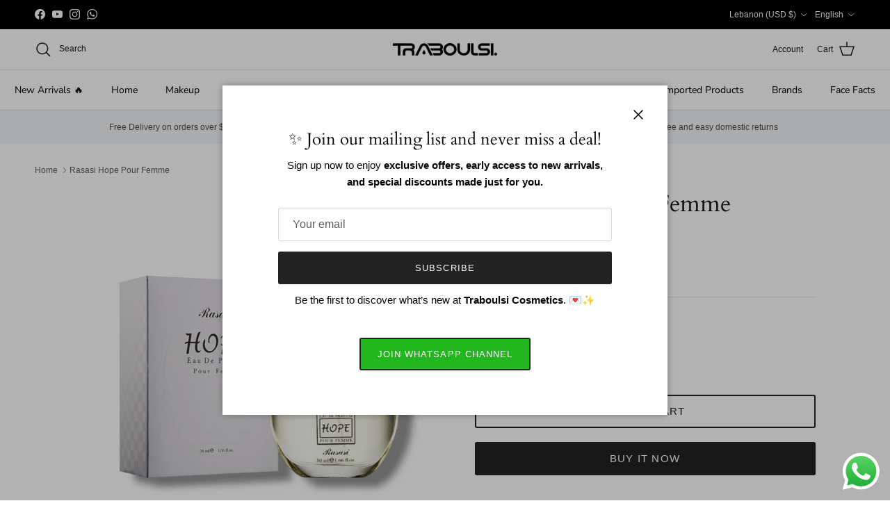

--- FILE ---
content_type: text/html; charset=utf-8
request_url: https://trb-cosmetics.com/products/hope-pour-femme
body_size: 68155
content:
<!doctype html>
<html class="no-js" lang="en" dir="ltr">
  
<head><meta charset="utf-8">
<meta name="viewport" content="width=device-width,initial-scale=1">
<title>Rasasi Hope Pour Femme &ndash; Traboulsi Cosmetics</title><link rel="canonical" href="https://trb-cosmetics.com/products/hope-pour-femme"><link rel="icon" href="//trb-cosmetics.com/cdn/shop/files/Photoroom_20250703_231705.jpg?crop=center&height=48&v=1751573836&width=48" type="image/jpg">
  <link rel="apple-touch-icon" href="//trb-cosmetics.com/cdn/shop/files/Photoroom_20250703_231705.jpg?crop=center&height=180&v=1751573836&width=180"><meta name="description" content="  Indulge in the exquisite blend of juicy melon and succulent plum, intertwined with the delicate fragrance of fresh roses and the warmth of musk and sandalwood. This 50ml bottle captures the essence of allure and elegance."><meta property="og:site_name" content="Traboulsi Cosmetics">
<meta property="og:url" content="https://trb-cosmetics.com/products/hope-pour-femme">
<meta property="og:title" content="Rasasi Hope Pour Femme">
<meta property="og:type" content="product">
<meta property="og:description" content="  Indulge in the exquisite blend of juicy melon and succulent plum, intertwined with the delicate fragrance of fresh roses and the warmth of musk and sandalwood. This 50ml bottle captures the essence of allure and elegance."><meta property="og:image" content="http://trb-cosmetics.com/cdn/shop/files/IMG-5827.jpg?crop=center&height=1200&v=1752503542&width=1200">
  <meta property="og:image:secure_url" content="https://trb-cosmetics.com/cdn/shop/files/IMG-5827.jpg?crop=center&height=1200&v=1752503542&width=1200">
  <meta property="og:image:width" content="1080">
  <meta property="og:image:height" content="1080"><meta property="og:price:amount" content="23.00">
  <meta property="og:price:currency" content="USD"><meta name="twitter:card" content="summary_large_image">
<meta name="twitter:title" content="Rasasi Hope Pour Femme">
<meta name="twitter:description" content="  Indulge in the exquisite blend of juicy melon and succulent plum, intertwined with the delicate fragrance of fresh roses and the warmth of musk and sandalwood. This 50ml bottle captures the essence of allure and elegance.">
<style>@font-face {
  font-family: Cardo;
  font-weight: 400;
  font-style: normal;
  font-display: fallback;
  src: url("//trb-cosmetics.com/cdn/fonts/cardo/cardo_n4.8d7bdd0369840597cbb62dc8a447619701d8d34a.woff2") format("woff2"),
       url("//trb-cosmetics.com/cdn/fonts/cardo/cardo_n4.23b63d1eff80cb5da813c4cccb6427058253ce24.woff") format("woff");
}
@font-face {
  font-family: Jost;
  font-weight: 700;
  font-style: normal;
  font-display: fallback;
  src: url("//trb-cosmetics.com/cdn/fonts/jost/jost_n7.921dc18c13fa0b0c94c5e2517ffe06139c3615a3.woff2") format("woff2"),
       url("//trb-cosmetics.com/cdn/fonts/jost/jost_n7.cbfc16c98c1e195f46c536e775e4e959c5f2f22b.woff") format("woff");
}
@font-face {
  font-family: "Nunito Sans";
  font-weight: 400;
  font-style: normal;
  font-display: fallback;
  src: url("//trb-cosmetics.com/cdn/fonts/nunito_sans/nunitosans_n4.0276fe080df0ca4e6a22d9cb55aed3ed5ba6b1da.woff2") format("woff2"),
       url("//trb-cosmetics.com/cdn/fonts/nunito_sans/nunitosans_n4.b4964bee2f5e7fd9c3826447e73afe2baad607b7.woff") format("woff");
}
@font-face {
  font-family: "Nunito Sans";
  font-weight: 600;
  font-style: normal;
  font-display: fallback;
  src: url("//trb-cosmetics.com/cdn/fonts/nunito_sans/nunitosans_n6.6e9464eba570101a53130c8130a9e17a8eb55c21.woff2") format("woff2"),
       url("//trb-cosmetics.com/cdn/fonts/nunito_sans/nunitosans_n6.25a0ac0c0a8a26038c7787054dd6058dfbc20fa8.woff") format("woff");
}
:root {
  --page-container-width:          1600px;
  --reading-container-width:       720px;
  --divider-opacity:               0.14;
  --gutter-large:                  30px;
  --gutter-desktop:                20px;
  --gutter-mobile:                 16px;
  --section-padding:               50px;
  --larger-section-padding:        80px;
  --larger-section-padding-mobile: 60px;
  --largest-section-padding:       110px;
  --aos-animate-duration:          0.6s;

  --base-font-family:              "system_ui", -apple-system, 'Segoe UI', Roboto, 'Helvetica Neue', 'Noto Sans', 'Liberation Sans', Arial, sans-serif, 'Apple Color Emoji', 'Segoe UI Emoji', 'Segoe UI Symbol', 'Noto Color Emoji';
  --base-font-weight:              400;
  --base-font-style:               normal;
  --heading-font-family:           Cardo, serif;
  --heading-font-weight:           400;
  --heading-font-style:            normal;
  --heading-font-letter-spacing:   normal;
  --logo-font-family:              Jost, sans-serif;
  --logo-font-weight:              700;
  --logo-font-style:               normal;
  --nav-font-family:               "Nunito Sans", sans-serif;
  --nav-font-weight:               400;
  --nav-font-style:                normal;

  --base-text-size:15px;
  --base-line-height:              1.6;
  --input-text-size:16px;
  --smaller-text-size-1:12px;
  --smaller-text-size-2:14px;
  --smaller-text-size-3:12px;
  --smaller-text-size-4:11px;
  --larger-text-size:34px;
  --super-large-text-size:60px;
  --super-large-mobile-text-size:27px;
  --larger-mobile-text-size:27px;
  --logo-text-size:26px;--btn-letter-spacing: 0.08em;
    --btn-text-transform: uppercase;
    --button-text-size: 13px;
    --quickbuy-button-text-size: 13;
    --small-feature-link-font-size: 0.75em;
    --input-btn-padding-top: 1.2em;
    --input-btn-padding-bottom: 1.2em;--heading-text-transform:none;
  --nav-text-size:                      14px;
  --mobile-menu-font-weight:            600;

  --body-bg-color:                      255 255 255;
  --bg-color:                           255 255 255;
  --body-text-color:                    92 92 92;
  --text-color:                         92 92 92;

  --header-text-col:                    #171717;--header-text-hover-col:             var(--main-nav-link-hover-col);--header-bg-col:                     #ffffff;
  --heading-color:                     23 23 23;
  --body-heading-color:                23 23 23;
  --heading-divider-col:               #dfe3e8;

  --logo-col:                          #171717;
  --main-nav-bg:                       #ffffff;
  --main-nav-link-col:                 #000000;
  --main-nav-link-hover-col:           #c16452;
  --main-nav-link-featured-col:        #b61d0f;

  --link-color:                        193 100 82;
  --body-link-color:                   193 100 82;

  --btn-bg-color:                        35 35 35;
  --btn-bg-hover-color:                  193 100 82;
  --btn-border-color:                    35 35 35;
  --btn-border-hover-color:              193 100 82;
  --btn-text-color:                      255 255 255;
  --btn-text-hover-color:                255 255 255;--btn-alt-bg-color:                    255 255 255;
  --btn-alt-text-color:                  35 35 35;
  --btn-alt-border-color:                35 35 35;
  --btn-alt-border-hover-color:          35 35 35;--btn-ter-bg-color:                    235 235 235;
  --btn-ter-text-color:                  41 41 41;
  --btn-ter-bg-hover-color:              35 35 35;
  --btn-ter-text-hover-color:            255 255 255;--btn-border-radius: 3px;
    --btn-inspired-border-radius: 3px;--color-scheme-default:                             #ffffff;
  --color-scheme-default-color:                       255 255 255;
  --color-scheme-default-text-color:                  92 92 92;
  --color-scheme-default-head-color:                  23 23 23;
  --color-scheme-default-link-color:                  193 100 82;
  --color-scheme-default-btn-text-color:              255 255 255;
  --color-scheme-default-btn-text-hover-color:        255 255 255;
  --color-scheme-default-btn-bg-color:                35 35 35;
  --color-scheme-default-btn-bg-hover-color:          193 100 82;
  --color-scheme-default-btn-border-color:            35 35 35;
  --color-scheme-default-btn-border-hover-color:      193 100 82;
  --color-scheme-default-btn-alt-text-color:          35 35 35;
  --color-scheme-default-btn-alt-bg-color:            255 255 255;
  --color-scheme-default-btn-alt-border-color:        35 35 35;
  --color-scheme-default-btn-alt-border-hover-color:  35 35 35;

  --color-scheme-1:                             #fcfaf3;
  --color-scheme-1-color:                       252 250 243;
  --color-scheme-1-text-color:                  92 92 92;
  --color-scheme-1-head-color:                  23 23 23;
  --color-scheme-1-link-color:                  193 100 82;
  --color-scheme-1-btn-text-color:              255 255 255;
  --color-scheme-1-btn-text-hover-color:        255 255 255;
  --color-scheme-1-btn-bg-color:                35 35 35;
  --color-scheme-1-btn-bg-hover-color:          0 0 0;
  --color-scheme-1-btn-border-color:            35 35 35;
  --color-scheme-1-btn-border-hover-color:      0 0 0;
  --color-scheme-1-btn-alt-text-color:          35 35 35;
  --color-scheme-1-btn-alt-bg-color:            255 255 255;
  --color-scheme-1-btn-alt-border-color:        35 35 35;
  --color-scheme-1-btn-alt-border-hover-color:  35 35 35;

  --color-scheme-2:                             #000000;
  --color-scheme-2-color:                       0 0 0;
  --color-scheme-2-text-color:                  255 255 255;
  --color-scheme-2-head-color:                  255 255 255;
  --color-scheme-2-link-color:                  193 100 82;
  --color-scheme-2-btn-text-color:              255 255 255;
  --color-scheme-2-btn-text-hover-color:        255 255 255;
  --color-scheme-2-btn-bg-color:                35 35 35;
  --color-scheme-2-btn-bg-hover-color:          0 0 0;
  --color-scheme-2-btn-border-color:            35 35 35;
  --color-scheme-2-btn-border-hover-color:      0 0 0;
  --color-scheme-2-btn-alt-text-color:          35 35 35;
  --color-scheme-2-btn-alt-bg-color:            255 255 255;
  --color-scheme-2-btn-alt-border-color:        35 35 35;
  --color-scheme-2-btn-alt-border-hover-color:  35 35 35;

  /* Shop Pay payment terms */
  --payment-terms-background-color:    #ffffff;--quickbuy-bg: 255 255 255;--body-input-background-color:       rgb(var(--body-bg-color));
  --input-background-color:            rgb(var(--body-bg-color));
  --body-input-text-color:             var(--body-text-color);
  --input-text-color:                  var(--body-text-color);
  --body-input-border-color:           rgb(214, 214, 214);
  --input-border-color:                rgb(214, 214, 214);
  --input-border-color-hover:          rgb(165, 165, 165);
  --input-border-color-active:         rgb(92, 92, 92);

  --swatch-cross-svg:                  url("data:image/svg+xml,%3Csvg xmlns='http://www.w3.org/2000/svg' width='240' height='240' viewBox='0 0 24 24' fill='none' stroke='rgb(214, 214, 214)' stroke-width='0.09' preserveAspectRatio='none' %3E%3Cline x1='24' y1='0' x2='0' y2='24'%3E%3C/line%3E%3C/svg%3E");
  --swatch-cross-hover:                url("data:image/svg+xml,%3Csvg xmlns='http://www.w3.org/2000/svg' width='240' height='240' viewBox='0 0 24 24' fill='none' stroke='rgb(165, 165, 165)' stroke-width='0.09' preserveAspectRatio='none' %3E%3Cline x1='24' y1='0' x2='0' y2='24'%3E%3C/line%3E%3C/svg%3E");
  --swatch-cross-active:               url("data:image/svg+xml,%3Csvg xmlns='http://www.w3.org/2000/svg' width='240' height='240' viewBox='0 0 24 24' fill='none' stroke='rgb(92, 92, 92)' stroke-width='0.09' preserveAspectRatio='none' %3E%3Cline x1='24' y1='0' x2='0' y2='24'%3E%3C/line%3E%3C/svg%3E");

  --footer-divider-col:                #000000;
  --footer-text-col:                   255 255 255;
  --footer-heading-col:                255 255 255;
  --footer-bg-col:                     0 0 0;--product-label-overlay-justify: flex-start;--product-label-overlay-align: flex-start;--product-label-overlay-reduction-text:   #ffffff;
  --product-label-overlay-reduction-bg:     #c20000;
  --product-label-overlay-reduction-text-weight: 600;
  --product-label-overlay-stock-text:       #ffffff;
  --product-label-overlay-stock-bg:         #09728c;
  --product-label-overlay-new-text:         #ffffff;
  --product-label-overlay-new-bg:           #c16452;
  --product-label-overlay-meta-text:        #ffffff;
  --product-label-overlay-meta-bg:          #bd2585;
  --product-label-sale-text:                #c20000;
  --product-label-sold-text:                #171717;
  --product-label-preorder-text:            #3ea36a;

  --product-block-crop-align:               center;

  
  --product-block-price-align:              flex-start;
  --product-block-price-item-margin-start:  initial;
  --product-block-price-item-margin-end:    .5rem;
  

  

  --collection-block-image-position:   center center;

  --swatch-picker-image-size:          40px;
  --swatch-crop-align:                 center center;

  --image-overlay-text-color:          255 255 255;--image-overlay-bg:                  rgba(0, 0, 0, 0.12);
  --image-overlay-shadow-start:        rgb(0 0 0 / 0.16);
  --image-overlay-box-opacity:         0.88;--product-inventory-ok-box-color:            #f2faf0;
  --product-inventory-ok-text-color:           #108043;
  --product-inventory-ok-icon-box-fill-color:  #fff;
  --product-inventory-low-box-color:           #fcf1cd;
  --product-inventory-low-text-color:          #dd9a1a;
  --product-inventory-low-icon-box-fill-color: #fff;
  --product-inventory-low-text-color-channels: 16, 128, 67;
  --product-inventory-ok-text-color-channels:  221, 154, 26;

  --rating-star-color: 193 100 82;--overlay-align-left: start;
    --overlay-align-right: end;}html[dir=rtl] {
  --overlay-right-text-m-left: 0;
  --overlay-right-text-m-right: auto;
  --overlay-left-shadow-left-left: 15%;
  --overlay-left-shadow-left-right: -50%;
  --overlay-left-shadow-right-left: -85%;
  --overlay-left-shadow-right-right: 0;
}.image-overlay--bg-box .text-overlay .text-overlay__text {
    --image-overlay-box-bg: 255 255 255;
    --heading-color: var(--body-heading-color);
    --text-color: var(--body-text-color);
    --link-color: var(--body-link-color);
  }::selection {
    background: rgb(var(--body-heading-color));
    color: rgb(var(--body-bg-color));
  }
  ::-moz-selection {
    background: rgb(var(--body-heading-color));
    color: rgb(var(--body-bg-color));
  }.use-color-scheme--default {
  --product-label-sale-text:           #c20000;
  --product-label-sold-text:           #171717;
  --product-label-preorder-text:       #3ea36a;
  --input-background-color:            rgb(var(--body-bg-color));
  --input-text-color:                  var(--body-input-text-color);
  --input-border-color:                rgb(214, 214, 214);
  --input-border-color-hover:          rgb(165, 165, 165);
  --input-border-color-active:         rgb(92, 92, 92);
}</style>

  <link href="//trb-cosmetics.com/cdn/shop/t/18/assets/main.css?v=172312757779536793001751574126" rel="stylesheet" type="text/css" media="all" />
<link rel="preload" as="font" href="//trb-cosmetics.com/cdn/fonts/cardo/cardo_n4.8d7bdd0369840597cbb62dc8a447619701d8d34a.woff2" type="font/woff2" crossorigin><script>
    document.documentElement.className = document.documentElement.className.replace('no-js', 'js');

    window.theme = {
      info: {
        name: 'Symmetry',
        version: '8.0.0'
      },
      device: {
        hasTouch: window.matchMedia('(any-pointer: coarse)').matches,
        hasHover: window.matchMedia('(hover: hover)').matches
      },
      mediaQueries: {
        md: '(min-width: 768px)',
        productMediaCarouselBreak: '(min-width: 1041px)'
      },
      routes: {
        base: 'https://trb-cosmetics.com',
        cart: '/cart',
        cartAdd: '/cart/add.js',
        cartUpdate: '/cart/update.js',
        predictiveSearch: '/search/suggest'
      },
      strings: {
        cartTermsConfirmation: "You must agree to the terms and conditions before continuing.",
        cartItemsQuantityError: "You can only add [QUANTITY] of this item to your cart.",
        generalSearchViewAll: "View all search results",
        noStock: "Sold out",
        noVariant: "Unavailable",
        productsProductChooseA: "Choose a",
        generalSearchPages: "Pages",
        generalSearchNoResultsWithoutTerms: "Sorry, we couldnʼt find any results",
        shippingCalculator: {
          singleRate: "There is one shipping rate for this destination:",
          multipleRates: "There are multiple shipping rates for this destination:",
          noRates: "We do not ship to this destination."
        },
        regularPrice: "Regular price",
        salePrice: "Sale price"
      },
      settings: {
        moneyWithCurrencyFormat: "${{amount}} USD",
        cartType: "drawer",
        afterAddToCart: "notification",
        quickbuyStyle: "button",
        externalLinksNewTab: true,
        internalLinksSmoothScroll: true
      }
    }

    theme.inlineNavigationCheck = function() {
      var pageHeader = document.querySelector('.pageheader'),
          inlineNavContainer = pageHeader.querySelector('.logo-area__left__inner'),
          inlineNav = inlineNavContainer.querySelector('.navigation--left');
      if (inlineNav && getComputedStyle(inlineNav).display != 'none') {
        var inlineMenuCentered = document.querySelector('.pageheader--layout-inline-menu-center'),
            logoContainer = document.querySelector('.logo-area__middle__inner');
        if(inlineMenuCentered) {
          var rightWidth = document.querySelector('.logo-area__right__inner').clientWidth,
              middleWidth = logoContainer.clientWidth,
              logoArea = document.querySelector('.logo-area'),
              computedLogoAreaStyle = getComputedStyle(logoArea),
              logoAreaInnerWidth = logoArea.clientWidth - Math.ceil(parseFloat(computedLogoAreaStyle.paddingLeft)) - Math.ceil(parseFloat(computedLogoAreaStyle.paddingRight)),
              availableNavWidth = logoAreaInnerWidth - Math.max(rightWidth, middleWidth) * 2 - 40;
          inlineNavContainer.style.maxWidth = availableNavWidth + 'px';
        }

        var firstInlineNavLink = inlineNav.querySelector('.navigation__item:first-child'),
            lastInlineNavLink = inlineNav.querySelector('.navigation__item:last-child');
        if (lastInlineNavLink) {
          var inlineNavWidth = null;
          if(document.querySelector('html[dir=rtl]')) {
            inlineNavWidth = firstInlineNavLink.offsetLeft - lastInlineNavLink.offsetLeft + firstInlineNavLink.offsetWidth;
          } else {
            inlineNavWidth = lastInlineNavLink.offsetLeft - firstInlineNavLink.offsetLeft + lastInlineNavLink.offsetWidth;
          }
          if (inlineNavContainer.offsetWidth >= inlineNavWidth) {
            pageHeader.classList.add('pageheader--layout-inline-permitted');
            var tallLogo = logoContainer.clientHeight > lastInlineNavLink.clientHeight + 20;
            if (tallLogo) {
              inlineNav.classList.add('navigation--tight-underline');
            } else {
              inlineNav.classList.remove('navigation--tight-underline');
            }
          } else {
            pageHeader.classList.remove('pageheader--layout-inline-permitted');
          }
        }
      }
    };

    theme.setInitialHeaderHeightProperty = () => {
      const section = document.querySelector('.section-header');
      if (section) {
        document.documentElement.style.setProperty('--theme-header-height', Math.ceil(section.clientHeight) + 'px');
      }
    };
  </script>

  <script src="//trb-cosmetics.com/cdn/shop/t/18/assets/main.js?v=150891663519462644191751574126" defer></script>
    <script src="//trb-cosmetics.com/cdn/shop/t/18/assets/animate-on-scroll.js?v=15249566486942820451751574126" defer></script>
    <link href="//trb-cosmetics.com/cdn/shop/t/18/assets/animate-on-scroll.css?v=135962721104954213331751574126" rel="stylesheet" type="text/css" media="all" />
  

  <script>window.performance && window.performance.mark && window.performance.mark('shopify.content_for_header.start');</script><meta name="google-site-verification" content="hykOHMTqKt2UKzkIMQwP6tMyyWD_dPdcRFYFQkCnPA0">
<meta name="facebook-domain-verification" content="79h6klmy4z66kwda7we5pa5xvntezr">
<meta id="shopify-digital-wallet" name="shopify-digital-wallet" content="/65541046515/digital_wallets/dialog">
<link rel="alternate" hreflang="x-default" href="https://trb-cosmetics.com/products/hope-pour-femme">
<link rel="alternate" hreflang="en" href="https://trb-cosmetics.com/products/hope-pour-femme">
<link rel="alternate" hreflang="fr" href="https://trb-cosmetics.com/fr/products/hope-pour-femme">
<link rel="alternate" hreflang="hy" href="https://trb-cosmetics.com/hy/products/hope-pour-femme">
<link rel="alternate" type="application/json+oembed" href="https://trb-cosmetics.com/products/hope-pour-femme.oembed">
<script async="async" src="/checkouts/internal/preloads.js?locale=en-LB"></script>
<script id="shopify-features" type="application/json">{"accessToken":"84bfc892bfc05f2c6517e847933e176d","betas":["rich-media-storefront-analytics"],"domain":"trb-cosmetics.com","predictiveSearch":true,"shopId":65541046515,"locale":"en"}</script>
<script>var Shopify = Shopify || {};
Shopify.shop = "selfcarelb.myshopify.com";
Shopify.locale = "en";
Shopify.currency = {"active":"USD","rate":"1.0"};
Shopify.country = "LB";
Shopify.theme = {"name":"Updated copy of Symmetry","id":179811844469,"schema_name":"Symmetry","schema_version":"8.0.0","theme_store_id":568,"role":"main"};
Shopify.theme.handle = "null";
Shopify.theme.style = {"id":null,"handle":null};
Shopify.cdnHost = "trb-cosmetics.com/cdn";
Shopify.routes = Shopify.routes || {};
Shopify.routes.root = "/";</script>
<script type="module">!function(o){(o.Shopify=o.Shopify||{}).modules=!0}(window);</script>
<script>!function(o){function n(){var o=[];function n(){o.push(Array.prototype.slice.apply(arguments))}return n.q=o,n}var t=o.Shopify=o.Shopify||{};t.loadFeatures=n(),t.autoloadFeatures=n()}(window);</script>
<script id="shop-js-analytics" type="application/json">{"pageType":"product"}</script>
<script defer="defer" async type="module" src="//trb-cosmetics.com/cdn/shopifycloud/shop-js/modules/v2/client.init-shop-cart-sync_BT-GjEfc.en.esm.js"></script>
<script defer="defer" async type="module" src="//trb-cosmetics.com/cdn/shopifycloud/shop-js/modules/v2/chunk.common_D58fp_Oc.esm.js"></script>
<script defer="defer" async type="module" src="//trb-cosmetics.com/cdn/shopifycloud/shop-js/modules/v2/chunk.modal_xMitdFEc.esm.js"></script>
<script type="module">
  await import("//trb-cosmetics.com/cdn/shopifycloud/shop-js/modules/v2/client.init-shop-cart-sync_BT-GjEfc.en.esm.js");
await import("//trb-cosmetics.com/cdn/shopifycloud/shop-js/modules/v2/chunk.common_D58fp_Oc.esm.js");
await import("//trb-cosmetics.com/cdn/shopifycloud/shop-js/modules/v2/chunk.modal_xMitdFEc.esm.js");

  window.Shopify.SignInWithShop?.initShopCartSync?.({"fedCMEnabled":true,"windoidEnabled":true});

</script>
<script>(function() {
  var isLoaded = false;
  function asyncLoad() {
    if (isLoaded) return;
    isLoaded = true;
    var urls = ["https:\/\/cdn.shopify.com\/s\/files\/1\/0683\/1371\/0892\/files\/splmn-shopify-prod-August-31.min.js?v=1693985059\u0026shop=selfcarelb.myshopify.com","https:\/\/cdn.nfcube.com\/be6ee005ca37d4a0ce9083d8c2d4afde.js?shop=selfcarelb.myshopify.com","https:\/\/edt.uppercommerce.com\/js\/estimate.js?v=1703199360\u0026shop=selfcarelb.myshopify.com","\/\/swymv3free-01.azureedge.net\/code\/swym-shopify.js?shop=selfcarelb.myshopify.com","https:\/\/cdn.fera.ai\/js\/fera.placeholder.js?shop=selfcarelb.myshopify.com","https:\/\/seo.apps.avada.io\/scripttag\/avada-seo-installed.js?shop=selfcarelb.myshopify.com","\/\/cdn.shopify.com\/proxy\/45de6670cec5097895729445159c3b075b457f0b1c8eadad103c19413b0b4692\/api.goaffpro.com\/loader.js?shop=selfcarelb.myshopify.com\u0026sp-cache-control=cHVibGljLCBtYXgtYWdlPTkwMA","https:\/\/gifts.good-apps.co\/storage\/js\/good_free_gift-selfcarelb.myshopify.com.js?ver=42\u0026shop=selfcarelb.myshopify.com"];
    for (var i = 0; i < urls.length; i++) {
      var s = document.createElement('script');
      s.type = 'text/javascript';
      s.async = true;
      s.src = urls[i];
      var x = document.getElementsByTagName('script')[0];
      x.parentNode.insertBefore(s, x);
    }
  };
  if(window.attachEvent) {
    window.attachEvent('onload', asyncLoad);
  } else {
    window.addEventListener('load', asyncLoad, false);
  }
})();</script>
<script id="__st">var __st={"a":65541046515,"offset":7200,"reqid":"6cd77578-d4eb-4290-a164-c20b4b2a5360-1769526113","pageurl":"trb-cosmetics.com\/products\/hope-pour-femme","u":"32458cfa2a96","p":"product","rtyp":"product","rid":8823491723507};</script>
<script>window.ShopifyPaypalV4VisibilityTracking = true;</script>
<script id="captcha-bootstrap">!function(){'use strict';const t='contact',e='account',n='new_comment',o=[[t,t],['blogs',n],['comments',n],[t,'customer']],c=[[e,'customer_login'],[e,'guest_login'],[e,'recover_customer_password'],[e,'create_customer']],r=t=>t.map((([t,e])=>`form[action*='/${t}']:not([data-nocaptcha='true']) input[name='form_type'][value='${e}']`)).join(','),a=t=>()=>t?[...document.querySelectorAll(t)].map((t=>t.form)):[];function s(){const t=[...o],e=r(t);return a(e)}const i='password',u='form_key',d=['recaptcha-v3-token','g-recaptcha-response','h-captcha-response',i],f=()=>{try{return window.sessionStorage}catch{return}},m='__shopify_v',_=t=>t.elements[u];function p(t,e,n=!1){try{const o=window.sessionStorage,c=JSON.parse(o.getItem(e)),{data:r}=function(t){const{data:e,action:n}=t;return t[m]||n?{data:e,action:n}:{data:t,action:n}}(c);for(const[e,n]of Object.entries(r))t.elements[e]&&(t.elements[e].value=n);n&&o.removeItem(e)}catch(o){console.error('form repopulation failed',{error:o})}}const l='form_type',E='cptcha';function T(t){t.dataset[E]=!0}const w=window,h=w.document,L='Shopify',v='ce_forms',y='captcha';let A=!1;((t,e)=>{const n=(g='f06e6c50-85a8-45c8-87d0-21a2b65856fe',I='https://cdn.shopify.com/shopifycloud/storefront-forms-hcaptcha/ce_storefront_forms_captcha_hcaptcha.v1.5.2.iife.js',D={infoText:'Protected by hCaptcha',privacyText:'Privacy',termsText:'Terms'},(t,e,n)=>{const o=w[L][v],c=o.bindForm;if(c)return c(t,g,e,D).then(n);var r;o.q.push([[t,g,e,D],n]),r=I,A||(h.body.append(Object.assign(h.createElement('script'),{id:'captcha-provider',async:!0,src:r})),A=!0)});var g,I,D;w[L]=w[L]||{},w[L][v]=w[L][v]||{},w[L][v].q=[],w[L][y]=w[L][y]||{},w[L][y].protect=function(t,e){n(t,void 0,e),T(t)},Object.freeze(w[L][y]),function(t,e,n,w,h,L){const[v,y,A,g]=function(t,e,n){const i=e?o:[],u=t?c:[],d=[...i,...u],f=r(d),m=r(i),_=r(d.filter((([t,e])=>n.includes(e))));return[a(f),a(m),a(_),s()]}(w,h,L),I=t=>{const e=t.target;return e instanceof HTMLFormElement?e:e&&e.form},D=t=>v().includes(t);t.addEventListener('submit',(t=>{const e=I(t);if(!e)return;const n=D(e)&&!e.dataset.hcaptchaBound&&!e.dataset.recaptchaBound,o=_(e),c=g().includes(e)&&(!o||!o.value);(n||c)&&t.preventDefault(),c&&!n&&(function(t){try{if(!f())return;!function(t){const e=f();if(!e)return;const n=_(t);if(!n)return;const o=n.value;o&&e.removeItem(o)}(t);const e=Array.from(Array(32),(()=>Math.random().toString(36)[2])).join('');!function(t,e){_(t)||t.append(Object.assign(document.createElement('input'),{type:'hidden',name:u})),t.elements[u].value=e}(t,e),function(t,e){const n=f();if(!n)return;const o=[...t.querySelectorAll(`input[type='${i}']`)].map((({name:t})=>t)),c=[...d,...o],r={};for(const[a,s]of new FormData(t).entries())c.includes(a)||(r[a]=s);n.setItem(e,JSON.stringify({[m]:1,action:t.action,data:r}))}(t,e)}catch(e){console.error('failed to persist form',e)}}(e),e.submit())}));const S=(t,e)=>{t&&!t.dataset[E]&&(n(t,e.some((e=>e===t))),T(t))};for(const o of['focusin','change'])t.addEventListener(o,(t=>{const e=I(t);D(e)&&S(e,y())}));const B=e.get('form_key'),M=e.get(l),P=B&&M;t.addEventListener('DOMContentLoaded',(()=>{const t=y();if(P)for(const e of t)e.elements[l].value===M&&p(e,B);[...new Set([...A(),...v().filter((t=>'true'===t.dataset.shopifyCaptcha))])].forEach((e=>S(e,t)))}))}(h,new URLSearchParams(w.location.search),n,t,e,['guest_login'])})(!0,!0)}();</script>
<script integrity="sha256-4kQ18oKyAcykRKYeNunJcIwy7WH5gtpwJnB7kiuLZ1E=" data-source-attribution="shopify.loadfeatures" defer="defer" src="//trb-cosmetics.com/cdn/shopifycloud/storefront/assets/storefront/load_feature-a0a9edcb.js" crossorigin="anonymous"></script>
<script data-source-attribution="shopify.dynamic_checkout.dynamic.init">var Shopify=Shopify||{};Shopify.PaymentButton=Shopify.PaymentButton||{isStorefrontPortableWallets:!0,init:function(){window.Shopify.PaymentButton.init=function(){};var t=document.createElement("script");t.src="https://trb-cosmetics.com/cdn/shopifycloud/portable-wallets/latest/portable-wallets.en.js",t.type="module",document.head.appendChild(t)}};
</script>
<script data-source-attribution="shopify.dynamic_checkout.buyer_consent">
  function portableWalletsHideBuyerConsent(e){var t=document.getElementById("shopify-buyer-consent"),n=document.getElementById("shopify-subscription-policy-button");t&&n&&(t.classList.add("hidden"),t.setAttribute("aria-hidden","true"),n.removeEventListener("click",e))}function portableWalletsShowBuyerConsent(e){var t=document.getElementById("shopify-buyer-consent"),n=document.getElementById("shopify-subscription-policy-button");t&&n&&(t.classList.remove("hidden"),t.removeAttribute("aria-hidden"),n.addEventListener("click",e))}window.Shopify?.PaymentButton&&(window.Shopify.PaymentButton.hideBuyerConsent=portableWalletsHideBuyerConsent,window.Shopify.PaymentButton.showBuyerConsent=portableWalletsShowBuyerConsent);
</script>
<script>
  function portableWalletsCleanup(e){e&&e.src&&console.error("Failed to load portable wallets script "+e.src);var t=document.querySelectorAll("shopify-accelerated-checkout .shopify-payment-button__skeleton, shopify-accelerated-checkout-cart .wallet-cart-button__skeleton"),e=document.getElementById("shopify-buyer-consent");for(let e=0;e<t.length;e++)t[e].remove();e&&e.remove()}function portableWalletsNotLoadedAsModule(e){e instanceof ErrorEvent&&"string"==typeof e.message&&e.message.includes("import.meta")&&"string"==typeof e.filename&&e.filename.includes("portable-wallets")&&(window.removeEventListener("error",portableWalletsNotLoadedAsModule),window.Shopify.PaymentButton.failedToLoad=e,"loading"===document.readyState?document.addEventListener("DOMContentLoaded",window.Shopify.PaymentButton.init):window.Shopify.PaymentButton.init())}window.addEventListener("error",portableWalletsNotLoadedAsModule);
</script>

<script type="module" src="https://trb-cosmetics.com/cdn/shopifycloud/portable-wallets/latest/portable-wallets.en.js" onError="portableWalletsCleanup(this)" crossorigin="anonymous"></script>
<script nomodule>
  document.addEventListener("DOMContentLoaded", portableWalletsCleanup);
</script>

<link id="shopify-accelerated-checkout-styles" rel="stylesheet" media="screen" href="https://trb-cosmetics.com/cdn/shopifycloud/portable-wallets/latest/accelerated-checkout-backwards-compat.css" crossorigin="anonymous">
<style id="shopify-accelerated-checkout-cart">
        #shopify-buyer-consent {
  margin-top: 1em;
  display: inline-block;
  width: 100%;
}

#shopify-buyer-consent.hidden {
  display: none;
}

#shopify-subscription-policy-button {
  background: none;
  border: none;
  padding: 0;
  text-decoration: underline;
  font-size: inherit;
  cursor: pointer;
}

#shopify-subscription-policy-button::before {
  box-shadow: none;
}

      </style>
<script id="sections-script" data-sections="related-products,footer" defer="defer" src="//trb-cosmetics.com/cdn/shop/t/18/compiled_assets/scripts.js?v=2459"></script>
<script>window.performance && window.performance.mark && window.performance.mark('shopify.content_for_header.end');</script>
<!-- CC Custom Head Start --><!-- CC Custom Head End --><!-- BEGIN app block: shopify://apps/frequently-bought/blocks/app-embed-block/b1a8cbea-c844-4842-9529-7c62dbab1b1f --><script>
    window.codeblackbelt = window.codeblackbelt || {};
    window.codeblackbelt.shop = window.codeblackbelt.shop || 'selfcarelb.myshopify.com';
    
        window.codeblackbelt.productId = 8823491723507;</script><script src="//cdn.codeblackbelt.com/widgets/frequently-bought-together/main.min.js?version=2026012717+0200" async></script>
 <!-- END app block --><!-- BEGIN app block: shopify://apps/instafeed/blocks/head-block/c447db20-095d-4a10-9725-b5977662c9d5 --><link rel="preconnect" href="https://cdn.nfcube.com/">
<link rel="preconnect" href="https://scontent.cdninstagram.com/">






<!-- END app block --><!-- BEGIN app block: shopify://apps/sales-discounts/blocks/sale-labels/29205fb1-2e68-4d81-a905-d828a51c8413 --><style>#Product-Slider>div+div .hc-sale-tag,.Product__Gallery--stack .Product__SlideItem+.Product__SlideItem .hc-sale-tag,.\#product-card-badge.\@type\:sale,.badge--on-sale,.badge--onsale,.badge.color-sale,.badge.onsale,.flag.sale,.grid-product__on-sale,.grid-product__tag--sale,.hc-sale-tag+.ProductItem__Wrapper .ProductItem__Label,.hc-sale-tag+.badge__container,.hc-sale-tag+.card__inner .badge,.hc-sale-tag+.card__inner+.card__content .card__badge,.hc-sale-tag+link+.card-wrapper .card__badge,.hc-sale-tag+.card__wrapper .card__badge,.hc-sale-tag+.image-wrapper .product-item__badge,.hc-sale-tag+.product--labels,.hc-sale-tag+.product-item__image-wrapper .product-item__label-list,.hc-sale-tag+a .label,.hc-sale-tag+img+.product-item__meta+.product-item__badge,.label .overlay-sale,.lbl.on-sale,.media-column+.media-column .hc-sale-tag,.price__badge-sale,.product-badge--sale,.product-badge__sale,.product-card__label--sale,.product-item__badge--sale,.product-label--on-sale,.product-label--sale,.product-label.sale,.product__badge--sale,.product__badge__item--sale,.product__media-icon,.productitem__badge--sale,.sale-badge,.sale-box,.sale-item.icn,.sale-sticker,.sale_banner,.theme-img+.theme-img .hc-sale-tag,.hc-sale-tag+a+.badge,.hc-sale-tag+div .badge{display:none!important}.facets__display{z-index:3!important}.indiv-product .hc-sale-tag,.product-item--with-hover-swatches .hc-sale-tag,.product-recommendations .hc-sale-tag{z-index:3}#Product-Slider .hc-sale-tag{z-index:6}.product-holder .hc-sale-tag{z-index:9}.apply-gallery-animation .hc-product-page{z-index:10}.product-card.relative.flex.flex-col .hc-sale-tag{z-index:21}@media only screen and (min-width:750px){.product-gallery-item+.product-gallery-item .hc-sale-tag,.product__slide+.product__slide .hc-sale-tag,.yv-product-slider-item+.yv-product-slider-item .hc-sale-tag{display:none!important}}@media (min-width:960px){.product__media-item+.product__media-item .hc-sale-tag,.splide__slide+.splide__slide .hc-sale-tag{display:none!important}}
</style>
<script>
  let hcSaleLabelSettings = {
    domain: "selfcarelb.myshopify.com",
    variants: [{"id":45961583263987,"title":"Default Title","option1":"Default Title","option2":null,"option3":null,"sku":null,"requires_shipping":true,"taxable":true,"featured_image":null,"available":true,"name":"Rasasi Hope Pour Femme","public_title":null,"options":["Default Title"],"price":2300,"weight":0,"compare_at_price":null,"inventory_management":null,"barcode":null,"requires_selling_plan":false,"selling_plan_allocations":[]}],
    selectedVariant: {"id":45961583263987,"title":"Default Title","option1":"Default Title","option2":null,"option3":null,"sku":null,"requires_shipping":true,"taxable":true,"featured_image":null,"available":true,"name":"Rasasi Hope Pour Femme","public_title":null,"options":["Default Title"],"price":2300,"weight":0,"compare_at_price":null,"inventory_management":null,"barcode":null,"requires_selling_plan":false,"selling_plan_allocations":[]},
    productPageImages: ["\/\/trb-cosmetics.com\/cdn\/shop\/files\/IMG-5827.jpg?v=1752503542","\/\/trb-cosmetics.com\/cdn\/shop\/files\/Hopepourfemme.webp?v=1752503542"],
    
  }
</script>
<style>.hc-sale-tag{display:none!important}</style><script>document.addEventListener("DOMContentLoaded",function(){"undefined"!=typeof hcVariants&&function(e){function t(e,t,a){return function(){if(a)return t.apply(this,arguments),e.apply(this,arguments);var n=e.apply(this,arguments);return t.apply(this,arguments),n}}var a=null;function n(){var t=window.location.search.replace(/.*variant=(\d+).*/,"$1");t&&t!=a&&(a=t,e(t))}window.history.pushState=t(history.pushState,n),window.history.replaceState=t(history.replaceState,n),window.addEventListener("popstate",n)}(function(e){let t=null;for(var a=0;a<hcVariants.length;a++)if(hcVariants[a].id==e){t=hcVariants[a];var n=document.querySelectorAll(".hc-product-page.hc-sale-tag");if(t.compare_at_price&&t.compare_at_price>t.price){var r=100*(t.compare_at_price-t.price)/t.compare_at_price;if(null!=r)for(a=0;a<n.length;a++)n[a].childNodes[0].textContent=r.toFixed(0)+"%",n[a].style.display="block";else for(a=0;a<n.length;a++)n[a].style.display="none"}else for(a=0;a<n.length;a++)n[a].style.display="none";break}})});</script> 


<!-- END app block --><!-- BEGIN app block: shopify://apps/powerful-form-builder/blocks/app-embed/e4bcb1eb-35b2-42e6-bc37-bfe0e1542c9d --><script type="text/javascript" hs-ignore data-cookieconsent="ignore">
  var Globo = Globo || {};
  var globoFormbuilderRecaptchaInit = function(){};
  var globoFormbuilderHcaptchaInit = function(){};
  window.Globo.FormBuilder = window.Globo.FormBuilder || {};
  window.Globo.FormBuilder.shop = {"configuration":{"money_format":"${{amount}}"},"pricing":{"features":{"bulkOrderForm":false,"cartForm":false,"fileUpload":2,"removeCopyright":false,"restrictedEmailDomains":false,"metrics":false}},"settings":{"copyright":"Powered by <a href=\"https://globosoftware.net\" target=\"_blank\">Globo</a> <a href=\"https://apps.shopify.com/form-builder-contact-form\" target=\"_blank\">Form</a>","hideWaterMark":false,"reCaptcha":{"recaptchaType":"v2","siteKey":false,"languageCode":"en"},"hCaptcha":{"siteKey":false},"scrollTop":false,"customCssCode":"","customCssEnabled":false,"additionalColumns":[]},"encryption_form_id":1,"url":"https://app.powerfulform.com/","CDN_URL":"https://dxo9oalx9qc1s.cloudfront.net","app_id":"1783207"};

  if(window.Globo.FormBuilder.shop.settings.customCssEnabled && window.Globo.FormBuilder.shop.settings.customCssCode){
    const customStyle = document.createElement('style');
    customStyle.type = 'text/css';
    customStyle.innerHTML = window.Globo.FormBuilder.shop.settings.customCssCode;
    document.head.appendChild(customStyle);
  }

  window.Globo.FormBuilder.forms = [];
    
      
      
      
      window.Globo.FormBuilder.forms[39415] = {"39415":{"elements":[{"id":"group-1","type":"group","label":"Page 1","description":"","elements":[{"id":"name-2","type":"name","label":{"en":"Student First Name","ar":"Student First Name","fr":"Student First Name","hy":"Student First Name"},"placeholder":"","description":"","limitCharacters":false,"characters":100,"hideLabel":false,"keepPositionLabel":false,"columnWidth":50,"displayDisjunctive":false,"required":true},{"id":"name-3","type":"name","label":{"en":"Last Name","ar":"Last Name","fr":"Last Name","hy":"Last Name"},"placeholder":"","description":"","limitCharacters":false,"characters":100,"hideLabel":false,"keepPositionLabel":false,"columnWidth":50,"displayType":"show","displayDisjunctive":false,"conditionalField":false,"required":true},{"id":"text-1","type":"text","label":{"en":"Student Full Name","ar":"Your Name","fr":"Your Name"},"placeholder":{"en":"Name \u0026 Surname ","ar":"Name \u0026 Surname ","fr":"Name \u0026 Surname ","hy":"Name \u0026 Surname "},"description":null,"hideLabel":false,"required":true,"columnWidth":50,"conditionalField":false,"hidden":true},{"id":"text","type":"text","label":{"en":"Student Full Name","ar":"Your Name","fr":"Your Name"},"placeholder":{"en":"Name \u0026 Surname ","ar":"Name \u0026 Surname ","fr":"Name \u0026 Surname ","hy":"Name \u0026 Surname "},"description":null,"hideLabel":false,"required":true,"columnWidth":50,"conditionalField":false,"hidden":true},{"id":"select-1","type":"select","label":{"en":"University ","ar":"Dropdown","fr":"Dropdown"},"placeholder":"Please select","options":[{"label":{"en":"Lebanese international university ","ar":"Option 11","fr":"Option 11"},"value":"Lebanese international university "},{"label":{"en":"Beirut Arab University ","ar":"Option 1","fr":"Option 1"},"value":"Beirut Arab University "},{"label":{"en":"Lebanese university ","ar":"Option 4","fr":"Option 4"},"value":"Lebanese university "},{"label":{"en":"American University of Beirut AUB","ar":"Option 2","fr":"Option 2"},"value":"American University of Beirut AUB"},{"label":{"en":"Lebanese American University ","ar":"Option 3","fr":"Option 3"},"value":"Lebanese American University "},{"label":{"en":"Makassed University of Beirut","ar":"Option 5","fr":"Option 5"},"value":"Makassed University of Beirut"},{"label":{"en":"Université La Sagesse","ar":"Option 6","fr":"Option 6"},"value":"Université La Sagesse"},{"label":{"en":"Saint Joseph University of Beirut","ar":"Option 7","fr":"Option 7"},"value":"Saint Joseph University of Beirut"},{"label":{"en":"Haigazian University","ar":"Option 8","fr":"Option 8"},"value":"Haigazian University"},{"label":{"en":"Antonine University","ar":"Option 9","fr":"Option 9"},"value":"Antonine University"},{"label":{"en":"Rafik Hariri University","ar":"Option 10","fr":"Option 10"},"value":"Rafik Hariri University"}],"defaultOption":"","description":"","hideLabel":false,"keepPositionLabel":false,"columnWidth":50,"displayType":"show","displayDisjunctive":false,"conditionalField":false,"required":true,"ifHideLabel":false},{"id":"name-1","type":"name","label":{"en":"University Name if not listed above ","ar":"Name","fr":"Name"},"placeholder":{"en":"University Name if not listed above ","ar":"","fr":""},"description":{"en":"Optional ","ar":"","fr":""},"limitCharacters":false,"characters":100,"hideLabel":false,"keepPositionLabel":false,"columnWidth":50,"displayType":"show","displayDisjunctive":false,"conditionalField":false},{"id":"number-1","type":"number","label":{"en":"Student ID Number","ar":"Number","fr":"Number"},"placeholder":"","description":"","limitCharacters":true,"characters":"10","hideLabel":false,"keepPositionLabel":false,"columnWidth":50,"displayType":"show","displayDisjunctive":false,"conditionalField":false,"required":true},{"id":"email","type":"email","label":{"en":"Student Email","ar":"Email","fr":"Email"},"placeholder":{"en":"University Email","ar":"University Email","fr":"University Email","hy":"University Email"},"description":null,"hideLabel":false,"required":true,"columnWidth":50,"conditionalField":false},{"id":"phone-1","type":"phone","label":"Phone","placeholder":"","description":"","validatePhone":false,"onlyShowFlag":false,"defaultCountryCode":"us","limitCharacters":false,"characters":100,"hideLabel":false,"keepPositionLabel":false,"columnWidth":50,"displayType":"show","displayDisjunctive":false,"conditionalField":false,"required":true},{"id":"acceptTerms-1","type":"acceptTerms","label":{"en":"I Confirm that all the details above are accurate ","ar":"I agree \u003ca href='\/' target='_blank'\u003eTerms and Conditions\u003c\/a\u003e","fr":"I agree \u003ca href='\/' target='_blank'\u003eTerms and Conditions\u003c\/a\u003e"},"rawOption":"Yes","defaultSelected":false,"description":"","columnWidth":50,"displayType":"show","displayDisjunctive":false,"conditionalField":false,"required":true}]}],"errorMessage":{"required":"Please fill in field","minSelections":"Please choose at least {{ min_selections }} options","maxSelections":"Please choose at maximum of {{ max_selections }} options","exactlySelections":"Please choose exactly {{ exact_selections }} options","invalid":"Invalid","invalidName":"Invalid name","invalidEmail":"Invalid email","invalidURL":"Invalid url","invalidPhone":"Invalid phone","invalidNumber":"Invalid number","invalidPassword":"Invalid password","confirmPasswordNotMatch":"Confirmed password doesn't match","customerAlreadyExists":"Customer already exists","fileSizeLimit":"File size limit","fileNotAllowed":"File not allowed","requiredCaptcha":"Required captcha","requiredProducts":"Please select product","limitQuantity":"The number of products left in stock has been exceeded","shopifyInvalidPhone":"phone - Enter a valid phone number to use this delivery method","shopifyPhoneHasAlready":"phone - Phone has already been taken","shopifyInvalidProvice":"addresses.province - is not valid","otherError":"Something went wrong, please try again"},"appearance":{"layout":"default","width":"630","style":"classic","mainColor":"#EB1256","floatingIcon":"\u003csvg aria-hidden=\"true\" focusable=\"false\" data-prefix=\"far\" data-icon=\"envelope\" class=\"svg-inline--fa fa-envelope fa-w-16\" role=\"img\" xmlns=\"http:\/\/www.w3.org\/2000\/svg\" viewBox=\"0 0 512 512\"\u003e\u003cpath fill=\"currentColor\" d=\"M464 64H48C21.49 64 0 85.49 0 112v288c0 26.51 21.49 48 48 48h416c26.51 0 48-21.49 48-48V112c0-26.51-21.49-48-48-48zm0 48v40.805c-22.422 18.259-58.168 46.651-134.587 106.49-16.841 13.247-50.201 45.072-73.413 44.701-23.208.375-56.579-31.459-73.413-44.701C106.18 199.465 70.425 171.067 48 152.805V112h416zM48 400V214.398c22.914 18.251 55.409 43.862 104.938 82.646 21.857 17.205 60.134 55.186 103.062 54.955 42.717.231 80.509-37.199 103.053-54.947 49.528-38.783 82.032-64.401 104.947-82.653V400H48z\"\u003e\u003c\/path\u003e\u003c\/svg\u003e","floatingText":null,"displayOnAllPage":false,"formType":"normalForm","background":"color","backgroundColor":"#fff","descriptionColor":"#6c757d","headingColor":"#000","labelColor":"#000","optionColor":"#000","paragraphBackground":"#fff","paragraphColor":"#000","colorScheme":{"solidButton":{"red":0,"green":0,"blue":0,"alpha":1},"solidButtonLabel":{"red":255,"green":255,"blue":255},"text":{"red":0,"green":0,"blue":0},"outlineButton":{"red":0,"green":0,"blue":0,"alpha":1},"background":{"red":255,"green":255,"blue":255}},"imageLayout":"none","fontSize":"medium","theme_design":false},"afterSubmit":{"action":"clearForm","title":{"en":"Thank you for submitting your Student Discount Application Form!","ar":"Thanks for getting in touch!","fr":"Thanks for getting in touch!"},"message":{"en":"\u003cp\u003e\u003cspan style=\"color: rgb(13, 13, 13);\"\u003eYour request has been received, and our team will review it as soon as possible. We appreciate your patience in the meantime. Once your application is processed and approved, you'll receive confirmation via email with instructions on how to start enjoying your exclusive student discounts. If you have any questions or need further assistance, feel free to reach out to our support team.\u003c\/span\u003e\u003c\/p\u003e\u003cp\u003e\u003cbr\u003e\u003c\/p\u003e\u003cp\u003eHave a great day!\u003c\/p\u003e","ar":"\u003cp\u003eWe appreciate you contacting us. One of our colleagues will get back in touch with you soon!\u003c\/p\u003e\u003cp\u003e\u003cbr\u003e\u003c\/p\u003e\u003cp\u003eHave a great day!\u003c\/p\u003e","fr":"\u003cp\u003eWe appreciate you contacting us. One of our colleagues will get back in touch with you soon!\u003c\/p\u003e\u003cp\u003e\u003cbr\u003e\u003c\/p\u003e\u003cp\u003eHave a great day!\u003c\/p\u003e"},"redirectUrl":null,"discount":""},"footer":{"description":{"en":"\u003cp\u003e\u003cbr\u003e\u003c\/p\u003e","ar":"\u003cp\u003es\u003c\/p\u003e","fr":"\u003cp\u003es\u003c\/p\u003e"},"previousText":"Previous","nextText":"Next","submitText":"Submit","submitAlignment":"left","resetButton":true,"resetButtonText":{"en":"Reset ","ar":"Reset","fr":"Reset"}},"header":{"active":true,"title":{"en":"Student discount application form","ar":"Contact us","fr":"Contact us"},"description":{"en":"\u003cp\u003e\u003cspan style=\"color: rgb(13, 13, 13);\"\u003eWelcome to our Student Discount Application Form! We're excited to offer exclusive discounts to students like you. Please fill out the form below to apply for your discount. Make sure to provide accurate information to expedite the processing of your application. Once approved, you'll enjoy fantastic savings on a wide range of products and services. Take advantage of this opportunity to stretch your budget further and make the most of your student status!\u003c\/span\u003e\u003c\/p\u003e","ar":"Leave your message and we'll get back to you shortly.","fr":"Leave your message and we'll get back to you shortly."},"headerAlignment":"left"},"isStepByStepForm":true,"publish":{"requiredLogin":false,"requiredLoginMessage":"Please \u003ca href='\/account\/login' title='login'\u003elogin\u003c\/a\u003e to continue","restrictKeyEnable":true,"restrictKey":"phone-1","ticket":{"enabled":true,"suffix":"SDAF001"}},"reCaptcha":{"enable":false},"html":"\n\u003cdiv class=\"globo-form default-form globo-form-id-39415 \" data-locale=\"en\" \u003e\n\n\u003cstyle\u003e\n\n\n    :root .globo-form-app[data-id=\"39415\"]{\n        \n        --gfb-color-solidButton: 0,0,0;\n        --gfb-color-solidButtonColor: rgb(var(--gfb-color-solidButton));\n        --gfb-color-solidButtonLabel: 255,255,255;\n        --gfb-color-solidButtonLabelColor: rgb(var(--gfb-color-solidButtonLabel));\n        --gfb-color-text: 0,0,0;\n        --gfb-color-textColor: rgb(var(--gfb-color-text));\n        --gfb-color-outlineButton: 0,0,0;\n        --gfb-color-outlineButtonColor: rgb(var(--gfb-color-outlineButton));\n        --gfb-color-background: 255,255,255;\n        --gfb-color-backgroundColor: rgb(var(--gfb-color-background));\n        \n        --gfb-main-color: #EB1256;\n        --gfb-primary-color: var(--gfb-color-solidButtonColor, var(--gfb-main-color));\n        --gfb-primary-text-color: var(--gfb-color-solidButtonLabelColor, #FFF);\n        --gfb-form-width: 630px;\n        --gfb-font-family: inherit;\n        --gfb-font-style: inherit;\n        --gfb--image: 40%;\n        --gfb-image-ratio-draft: var(--gfb--image);\n        --gfb-image-ratio: var(--gfb-image-ratio-draft);\n        \n        --gfb-bg-temp-color: #FFF;\n        --gfb-bg-position: ;\n        \n            --gfb-bg-temp-color: #fff;\n        \n        --gfb-bg-color: var(--gfb-color-backgroundColor, var(--gfb-bg-temp-color));\n        \n    }\n    \n.globo-form-id-39415 .globo-form-app{\n    max-width: 630px;\n    width: -webkit-fill-available;\n    \n    background-color: var(--gfb-bg-color);\n    \n    \n}\n\n.globo-form-id-39415 .globo-form-app .globo-heading{\n    color: var(--gfb-color-textColor, #000)\n}\n\n\n.globo-form-id-39415 .globo-form-app .header {\n    text-align:left;\n}\n\n\n.globo-form-id-39415 .globo-form-app .globo-description,\n.globo-form-id-39415 .globo-form-app .header .globo-description{\n    --gfb-color-description: rgba(var(--gfb-color-text), 0.8);\n    color: var(--gfb-color-description, #6c757d);\n}\n.globo-form-id-39415 .globo-form-app .globo-label,\n.globo-form-id-39415 .globo-form-app .globo-form-control label.globo-label,\n.globo-form-id-39415 .globo-form-app .globo-form-control label.globo-label span.label-content{\n    color: var(--gfb-color-textColor, #000);\n    text-align: left;\n}\n.globo-form-id-39415 .globo-form-app .globo-label.globo-position-label{\n    height: 20px !important;\n}\n.globo-form-id-39415 .globo-form-app .globo-form-control .help-text.globo-description,\n.globo-form-id-39415 .globo-form-app .globo-form-control span.globo-description{\n    --gfb-color-description: rgba(var(--gfb-color-text), 0.8);\n    color: var(--gfb-color-description, #6c757d);\n}\n.globo-form-id-39415 .globo-form-app .globo-form-control .checkbox-wrapper .globo-option,\n.globo-form-id-39415 .globo-form-app .globo-form-control .radio-wrapper .globo-option\n{\n    color: var(--gfb-color-textColor, #000);\n}\n.globo-form-id-39415 .globo-form-app .footer,\n.globo-form-id-39415 .globo-form-app .gfb__footer{\n    text-align:left;\n}\n.globo-form-id-39415 .globo-form-app .footer button,\n.globo-form-id-39415 .globo-form-app .gfb__footer button{\n    border:1px solid var(--gfb-primary-color);\n    \n}\n.globo-form-id-39415 .globo-form-app .footer button.submit,\n.globo-form-id-39415 .globo-form-app .gfb__footer button.submit\n.globo-form-id-39415 .globo-form-app .footer button.checkout,\n.globo-form-id-39415 .globo-form-app .gfb__footer button.checkout,\n.globo-form-id-39415 .globo-form-app .footer button.action.loading .spinner,\n.globo-form-id-39415 .globo-form-app .gfb__footer button.action.loading .spinner{\n    background-color: var(--gfb-primary-color);\n    color : #ffffff;\n}\n.globo-form-id-39415 .globo-form-app .globo-form-control .star-rating\u003efieldset:not(:checked)\u003elabel:before {\n    content: url('data:image\/svg+xml; utf8, \u003csvg aria-hidden=\"true\" focusable=\"false\" data-prefix=\"far\" data-icon=\"star\" class=\"svg-inline--fa fa-star fa-w-18\" role=\"img\" xmlns=\"http:\/\/www.w3.org\/2000\/svg\" viewBox=\"0 0 576 512\"\u003e\u003cpath fill=\"%23EB1256\" d=\"M528.1 171.5L382 150.2 316.7 17.8c-11.7-23.6-45.6-23.9-57.4 0L194 150.2 47.9 171.5c-26.2 3.8-36.7 36.1-17.7 54.6l105.7 103-25 145.5c-4.5 26.3 23.2 46 46.4 33.7L288 439.6l130.7 68.7c23.2 12.2 50.9-7.4 46.4-33.7l-25-145.5 105.7-103c19-18.5 8.5-50.8-17.7-54.6zM388.6 312.3l23.7 138.4L288 385.4l-124.3 65.3 23.7-138.4-100.6-98 139-20.2 62.2-126 62.2 126 139 20.2-100.6 98z\"\u003e\u003c\/path\u003e\u003c\/svg\u003e');\n}\n.globo-form-id-39415 .globo-form-app .globo-form-control .star-rating\u003efieldset\u003einput:checked ~ label:before {\n    content: url('data:image\/svg+xml; utf8, \u003csvg aria-hidden=\"true\" focusable=\"false\" data-prefix=\"fas\" data-icon=\"star\" class=\"svg-inline--fa fa-star fa-w-18\" role=\"img\" xmlns=\"http:\/\/www.w3.org\/2000\/svg\" viewBox=\"0 0 576 512\"\u003e\u003cpath fill=\"%23EB1256\" d=\"M259.3 17.8L194 150.2 47.9 171.5c-26.2 3.8-36.7 36.1-17.7 54.6l105.7 103-25 145.5c-4.5 26.3 23.2 46 46.4 33.7L288 439.6l130.7 68.7c23.2 12.2 50.9-7.4 46.4-33.7l-25-145.5 105.7-103c19-18.5 8.5-50.8-17.7-54.6L382 150.2 316.7 17.8c-11.7-23.6-45.6-23.9-57.4 0z\"\u003e\u003c\/path\u003e\u003c\/svg\u003e');\n}\n.globo-form-id-39415 .globo-form-app .globo-form-control .star-rating\u003efieldset:not(:checked)\u003elabel:hover:before,\n.globo-form-id-39415 .globo-form-app .globo-form-control .star-rating\u003efieldset:not(:checked)\u003elabel:hover ~ label:before{\n    content : url('data:image\/svg+xml; utf8, \u003csvg aria-hidden=\"true\" focusable=\"false\" data-prefix=\"fas\" data-icon=\"star\" class=\"svg-inline--fa fa-star fa-w-18\" role=\"img\" xmlns=\"http:\/\/www.w3.org\/2000\/svg\" viewBox=\"0 0 576 512\"\u003e\u003cpath fill=\"%23EB1256\" d=\"M259.3 17.8L194 150.2 47.9 171.5c-26.2 3.8-36.7 36.1-17.7 54.6l105.7 103-25 145.5c-4.5 26.3 23.2 46 46.4 33.7L288 439.6l130.7 68.7c23.2 12.2 50.9-7.4 46.4-33.7l-25-145.5 105.7-103c19-18.5 8.5-50.8-17.7-54.6L382 150.2 316.7 17.8c-11.7-23.6-45.6-23.9-57.4 0z\"\u003e\u003c\/path\u003e\u003c\/svg\u003e')\n}\n.globo-form-id-39415 .globo-form-app .globo-form-control .checkbox-wrapper .checkbox-input:checked ~ .checkbox-label:before {\n    border-color: var(--gfb-primary-color);\n    box-shadow: 0 4px 6px rgba(50,50,93,0.11), 0 1px 3px rgba(0,0,0,0.08);\n    background-color: var(--gfb-primary-color);\n}\n.globo-form-id-39415 .globo-form-app .step.-completed .step__number,\n.globo-form-id-39415 .globo-form-app .line.-progress,\n.globo-form-id-39415 .globo-form-app .line.-start{\n    background-color: var(--gfb-primary-color);\n}\n.globo-form-id-39415 .globo-form-app .checkmark__check,\n.globo-form-id-39415 .globo-form-app .checkmark__circle{\n    stroke: var(--gfb-primary-color);\n}\n.globo-form-id-39415 .floating-button{\n    background-color: var(--gfb-primary-color);\n}\n.globo-form-id-39415 .globo-form-app .globo-form-control .checkbox-wrapper .checkbox-input ~ .checkbox-label:before,\n.globo-form-app .globo-form-control .radio-wrapper .radio-input ~ .radio-label:after{\n    border-color : var(--gfb-primary-color);\n}\n.globo-form-id-39415 .flatpickr-day.selected, \n.globo-form-id-39415 .flatpickr-day.startRange, \n.globo-form-id-39415 .flatpickr-day.endRange, \n.globo-form-id-39415 .flatpickr-day.selected.inRange, \n.globo-form-id-39415 .flatpickr-day.startRange.inRange, \n.globo-form-id-39415 .flatpickr-day.endRange.inRange, \n.globo-form-id-39415 .flatpickr-day.selected:focus, \n.globo-form-id-39415 .flatpickr-day.startRange:focus, \n.globo-form-id-39415 .flatpickr-day.endRange:focus, \n.globo-form-id-39415 .flatpickr-day.selected:hover, \n.globo-form-id-39415 .flatpickr-day.startRange:hover, \n.globo-form-id-39415 .flatpickr-day.endRange:hover, \n.globo-form-id-39415 .flatpickr-day.selected.prevMonthDay, \n.globo-form-id-39415 .flatpickr-day.startRange.prevMonthDay, \n.globo-form-id-39415 .flatpickr-day.endRange.prevMonthDay, \n.globo-form-id-39415 .flatpickr-day.selected.nextMonthDay, \n.globo-form-id-39415 .flatpickr-day.startRange.nextMonthDay, \n.globo-form-id-39415 .flatpickr-day.endRange.nextMonthDay {\n    background: var(--gfb-primary-color);\n    border-color: var(--gfb-primary-color);\n}\n.globo-form-id-39415 .globo-paragraph {\n    background: #fff;\n    color: var(--gfb-color-textColor, #000);\n    width: 100%!important;\n}\n\n[dir=\"rtl\"] .globo-form-app .header .title,\n[dir=\"rtl\"] .globo-form-app .header .description,\n[dir=\"rtl\"] .globo-form-id-39415 .globo-form-app .globo-heading,\n[dir=\"rtl\"] .globo-form-id-39415 .globo-form-app .globo-label,\n[dir=\"rtl\"] .globo-form-id-39415 .globo-form-app .globo-form-control label.globo-label,\n[dir=\"rtl\"] .globo-form-id-39415 .globo-form-app .globo-form-control label.globo-label span.label-content{\n    text-align: right;\n}\n\n[dir=\"rtl\"] .globo-form-app .line {\n    left: unset;\n    right: 50%;\n}\n\n[dir=\"rtl\"] .globo-form-id-39415 .globo-form-app .line.-start {\n    left: unset;    \n    right: 0%;\n}\n\n\u003c\/style\u003e\n\n\n\n\n\u003cdiv class=\"globo-form-app default-layout gfb-style-classic  gfb-font-size-medium\" data-id=39415\u003e\n    \n    \u003cdiv class=\"header dismiss hidden\" onclick=\"Globo.FormBuilder.closeModalForm(this)\"\u003e\n        \u003csvg width=20 height=20 viewBox=\"0 0 20 20\" class=\"\" focusable=\"false\" aria-hidden=\"true\"\u003e\u003cpath d=\"M11.414 10l4.293-4.293a.999.999 0 1 0-1.414-1.414L10 8.586 5.707 4.293a.999.999 0 1 0-1.414 1.414L8.586 10l-4.293 4.293a.999.999 0 1 0 1.414 1.414L10 11.414l4.293 4.293a.997.997 0 0 0 1.414 0 .999.999 0 0 0 0-1.414L11.414 10z\" fill-rule=\"evenodd\"\u003e\u003c\/path\u003e\u003c\/svg\u003e\n    \u003c\/div\u003e\n    \u003cform class=\"g-container\" novalidate action=\"https:\/\/app.powerfulform.com\/api\/front\/form\/39415\/send\" method=\"POST\" enctype=\"multipart\/form-data\" data-id=39415\u003e\n        \n            \n            \u003cdiv class=\"header\" data-path=\"header\"\u003e\n                \u003ch3 class=\"title globo-heading\"\u003eStudent discount application form\u003c\/h3\u003e\n                \n                \u003cdiv class=\"description globo-description\"\u003e\u003cp\u003e\u003cspan style=\"color: rgb(13, 13, 13);\"\u003eWelcome to our Student Discount Application Form! We're excited to offer exclusive discounts to students like you. Please fill out the form below to apply for your discount. Make sure to provide accurate information to expedite the processing of your application. Once approved, you'll enjoy fantastic savings on a wide range of products and services. Take advantage of this opportunity to stretch your budget further and make the most of your student status!\u003c\/span\u003e\u003c\/p\u003e\u003c\/div\u003e\n                \n            \u003c\/div\u003e\n            \n        \n        \n            \u003cdiv class=\"globo-formbuilder-wizard\" data-id=39415\u003e\n                \u003cdiv class=\"wizard__content\"\u003e\n                    \u003cheader class=\"wizard__header\"\u003e\n                        \u003cdiv class=\"wizard__steps\"\u003e\n                        \u003cnav class=\"steps hidden\"\u003e\n                            \n                            \n                                \n                            \n                            \n                                \n                                    \n                                    \n                                    \n                                    \n                                    \u003cdiv class=\"step last \" data-element-id=\"group-1\"  data-step=\"0\" \u003e\n                                        \u003cdiv class=\"step__content\"\u003e\n                                            \u003cp class=\"step__number\"\u003e\u003c\/p\u003e\n                                            \u003csvg class=\"checkmark\" xmlns=\"http:\/\/www.w3.org\/2000\/svg\" width=52 height=52 viewBox=\"0 0 52 52\"\u003e\n                                                \u003ccircle class=\"checkmark__circle\" cx=\"26\" cy=\"26\" r=\"25\" fill=\"none\"\/\u003e\n                                                \u003cpath class=\"checkmark__check\" fill=\"none\" d=\"M14.1 27.2l7.1 7.2 16.7-16.8\"\/\u003e\n                                            \u003c\/svg\u003e\n                                            \u003cdiv class=\"lines\"\u003e\n                                                \n                                                    \u003cdiv class=\"line -start\"\u003e\u003c\/div\u003e\n                                                \n                                                \u003cdiv class=\"line -background\"\u003e\n                                                \u003c\/div\u003e\n                                                \u003cdiv class=\"line -progress\"\u003e\n                                                \u003c\/div\u003e\n                                            \u003c\/div\u003e  \n                                        \u003c\/div\u003e\n                                    \u003c\/div\u003e\n                                \n                            \n                        \u003c\/nav\u003e\n                        \u003c\/div\u003e\n                    \u003c\/header\u003e\n                    \u003cdiv class=\"panels\"\u003e\n                        \n                            \n                            \n                            \n                            \n                                \u003cdiv class=\"panel \" data-element-id=\"group-1\" data-id=39415  data-step=\"0\" style=\"padding-top:0\"\u003e\n                                    \n                                            \n                                                \n                                                    \n\n\n\n\n\n\n\n\n\n\n\n\n\n\n\n\n    \n\n\n\n\n\n\n\n\n\n\n\u003cdiv class=\"globo-form-control layout-2-column \"  data-type='name' data-element-id='name-2'\u003e\n\n    \n\n\n    \n        \n\u003clabel for=\"39415-name-2\" class=\"classic-label globo-label gfb__label-v2 \" data-label=\"Student First Name\"\u003e\n    \u003cspan class=\"label-content\" data-label=\"Student First Name\"\u003eStudent First Name\u003c\/span\u003e\n    \n        \u003cspan class=\"text-danger text-smaller\"\u003e *\u003c\/span\u003e\n    \n\u003c\/label\u003e\n\n    \n\n    \u003cdiv class=\"globo-form-input\"\u003e\n        \n        \n        \u003cinput type=\"text\"  data-type=\"name\" class=\"classic-input\" id=\"39415-name-2\" name=\"name-2\" placeholder=\"\" presence  \u003e\n    \u003c\/div\u003e\n    \n    \u003csmall class=\"messages\" id=\"39415-name-2-error\"\u003e\u003c\/small\u003e\n\u003c\/div\u003e\n\n\n\n                                                \n                                            \n                                                \n                                                    \n\n\n\n\n\n\n\n\n\n\n\n\n\n\n\n\n    \n\n\n\n\n\n\n\n\n\n\n\u003cdiv class=\"globo-form-control layout-2-column \"  data-type='name' data-element-id='name-3'\u003e\n\n    \n\n\n    \n        \n\u003clabel for=\"39415-name-3\" class=\"classic-label globo-label gfb__label-v2 \" data-label=\"Last Name\"\u003e\n    \u003cspan class=\"label-content\" data-label=\"Last Name\"\u003eLast Name\u003c\/span\u003e\n    \n        \u003cspan class=\"text-danger text-smaller\"\u003e *\u003c\/span\u003e\n    \n\u003c\/label\u003e\n\n    \n\n    \u003cdiv class=\"globo-form-input\"\u003e\n        \n        \n        \u003cinput type=\"text\"  data-type=\"name\" class=\"classic-input\" id=\"39415-name-3\" name=\"name-3\" placeholder=\"\" presence  \u003e\n    \u003c\/div\u003e\n    \n    \u003csmall class=\"messages\" id=\"39415-name-3-error\"\u003e\u003c\/small\u003e\n\u003c\/div\u003e\n\n\n\n                                                \n                                            \n                                                \n                                                    \n\n\n\n\n\n\n\n\n\n\n\n\n\n\n\n\n    \n\n\n\n\n\n\n\n\n\n\n                                                \n                                            \n                                                \n                                                    \n\n\n\n\n\n\n\n\n\n\n\n\n\n\n\n\n    \n\n\n\n\n\n\n\n\n\n\n                                                \n                                            \n                                                \n                                                    \n\n\n\n\n\n\n\n\n\n\n\n\n\n\n\n\n    \n\n\n\n\n\n\n\n\n\n\n\u003cdiv class=\"globo-form-control layout-2-column \"  data-type='select' data-element-id='select-1' data-default-value=\"\" data-type=\"select\" \u003e\n    \n    \n\n\n    \n        \n\u003clabel for=\"39415-select-1\" class=\"classic-label globo-label gfb__label-v2 \" data-label=\"University \"\u003e\n    \u003cspan class=\"label-content\" data-label=\"University \"\u003eUniversity \u003c\/span\u003e\n    \n        \u003cspan class=\"text-danger text-smaller\"\u003e *\u003c\/span\u003e\n    \n\u003c\/label\u003e\n\n    \n\n    \n    \n    \u003cdiv class=\"globo-form-input\"\u003e\n        \n        \n        \u003cselect data-searchable=\"\" name=\"select-1\"  id=\"39415-select-1\" class=\"classic-input wide\" presence\u003e\n            \u003coption selected=\"selected\" value=\"\" disabled=\"disabled\"\u003ePlease select\u003c\/option\u003e\n            \n            \u003coption value=\"Lebanese international university \" \u003eLebanese international university \u003c\/option\u003e\n            \n            \u003coption value=\"Beirut Arab University \" \u003eBeirut Arab University \u003c\/option\u003e\n            \n            \u003coption value=\"Lebanese university \" \u003eLebanese university \u003c\/option\u003e\n            \n            \u003coption value=\"American University of Beirut AUB\" \u003eAmerican University of Beirut AUB\u003c\/option\u003e\n            \n            \u003coption value=\"Lebanese American University \" \u003eLebanese American University \u003c\/option\u003e\n            \n            \u003coption value=\"Makassed University of Beirut\" \u003eMakassed University of Beirut\u003c\/option\u003e\n            \n            \u003coption value=\"Université La Sagesse\" \u003eUniversité La Sagesse\u003c\/option\u003e\n            \n            \u003coption value=\"Saint Joseph University of Beirut\" \u003eSaint Joseph University of Beirut\u003c\/option\u003e\n            \n            \u003coption value=\"Haigazian University\" \u003eHaigazian University\u003c\/option\u003e\n            \n            \u003coption value=\"Antonine University\" \u003eAntonine University\u003c\/option\u003e\n            \n            \u003coption value=\"Rafik Hariri University\" \u003eRafik Hariri University\u003c\/option\u003e\n            \n        \u003c\/select\u003e\n    \u003c\/div\u003e\n    \n    \u003csmall class=\"messages\" id=\"39415-select-1-error\"\u003e\u003c\/small\u003e\n\u003c\/div\u003e\n\n\n\n                                                \n                                            \n                                                \n                                                    \n\n\n\n\n\n\n\n\n\n\n\n\n\n\n\n\n    \n\n\n\n\n\n\n\n\n\n\n\u003cdiv class=\"globo-form-control layout-2-column \"  data-type='name' data-element-id='name-1'\u003e\n\n    \n\n\n    \n        \n\u003clabel for=\"39415-name-1\" class=\"classic-label globo-label gfb__label-v2 \" data-label=\"University Name if not listed above \"\u003e\n    \u003cspan class=\"label-content\" data-label=\"University Name if not listed above \"\u003eUniversity Name if not listed above \u003c\/span\u003e\n    \n        \u003cspan\u003e\u003c\/span\u003e\n    \n\u003c\/label\u003e\n\n    \n\n    \u003cdiv class=\"globo-form-input\"\u003e\n        \n        \n        \u003cinput type=\"text\"  data-type=\"name\" class=\"classic-input\" id=\"39415-name-1\" name=\"name-1\" placeholder=\"University Name if not listed above \"   \u003e\n    \u003c\/div\u003e\n    \n        \u003csmall class=\"help-text globo-description\"\u003eOptional \u003c\/small\u003e\n    \n    \u003csmall class=\"messages\" id=\"39415-name-1-error\"\u003e\u003c\/small\u003e\n\u003c\/div\u003e\n\n\n\n                                                \n                                            \n                                                \n                                                    \n\n\n\n\n\n\n\n\n\n\n\n\n\n\n\n\n    \n\n\n\n\n\n\n\n\n\n\n\u003cdiv class=\"globo-form-control layout-2-column \"  data-type='number' data-element-id='number-1'\u003e\n    \n    \n\n\n    \n        \n\u003clabel for=\"39415-number-1\" class=\"classic-label globo-label gfb__label-v2 \" data-label=\"Student ID Number\"\u003e\n    \u003cspan class=\"label-content\" data-label=\"Student ID Number\"\u003eStudent ID Number\u003c\/span\u003e\n    \n        \u003cspan class=\"text-danger text-smaller\"\u003e *\u003c\/span\u003e\n    \n\u003c\/label\u003e\n\n    \n\n    \u003cdiv class=\"globo-form-input\"\u003e\n        \n        \n        \u003cinput type=\"number\"  class=\"classic-input\" id=\"39415-number-1\" name=\"number-1\" placeholder=\"\" presence maxlength=\"10\" onKeyPress=\"if(this.value.length == 10) return false;\" onChange=\"if(this.value.length \u003e 10) this.value = this.value - 1\" \u003e\n    \u003c\/div\u003e\n    \n    \u003csmall class=\"messages\" id=\"39415-number-1-error\"\u003e\u003c\/small\u003e\n\u003c\/div\u003e\n\n\n\n                                                \n                                            \n                                                \n                                                    \n\n\n\n\n\n\n\n\n\n\n\n\n\n\n\n\n    \n\n\n\n\n\n\n\n\n\n\n\u003cdiv class=\"globo-form-control layout-2-column \"  data-type='email' data-element-id='email'\u003e\n    \n    \n\n\n    \n        \n\u003clabel for=\"39415-email\" class=\"classic-label globo-label gfb__label-v2 \" data-label=\"Student Email\"\u003e\n    \u003cspan class=\"label-content\" data-label=\"Student Email\"\u003eStudent Email\u003c\/span\u003e\n    \n        \u003cspan class=\"text-danger text-smaller\"\u003e *\u003c\/span\u003e\n    \n\u003c\/label\u003e\n\n    \n\n    \u003cdiv class=\"globo-form-input\"\u003e\n        \n        \n        \u003cinput type=\"text\"  data-type=\"email\" class=\"classic-input\" id=\"39415-email\" name=\"email\" placeholder=\"University Email\" presence  \u003e\n    \u003c\/div\u003e\n    \n        \u003csmall class=\"help-text globo-description\"\u003e\u003c\/small\u003e\n    \n    \u003csmall class=\"messages\" id=\"39415-email-error\"\u003e\u003c\/small\u003e\n\u003c\/div\u003e\n\n\n\n                                                \n                                            \n                                                \n                                                    \n\n\n\n\n\n\n\n\n\n\n\n\n\n\n\n\n    \n\n\n\n\n\n\n\n\n\n\n\u003cdiv class=\"globo-form-control layout-2-column \"  data-type='phone' data-element-id='phone-1' \u003e\n    \n    \n\n\n    \n        \n\u003clabel for=\"39415-phone-1\" class=\"classic-label globo-label gfb__label-v2 \" data-label=\"Phone\"\u003e\n    \u003cspan class=\"label-content\" data-label=\"Phone\"\u003ePhone\u003c\/span\u003e\n    \n        \u003cspan class=\"text-danger text-smaller\"\u003e *\u003c\/span\u003e\n    \n\u003c\/label\u003e\n\n    \n\n    \u003cdiv class=\"globo-form-input gfb__phone-placeholder\" input-placeholder=\"\"\u003e\n        \n        \n        \n        \n        \u003cinput type=\"text\"  data-type=\"phone\" class=\"classic-input\" id=\"39415-phone-1\" name=\"phone-1\" placeholder=\"\" presence    default-country-code=\"us\"\u003e\n    \u003c\/div\u003e\n    \n    \u003csmall class=\"messages\" id=\"39415-phone-1-error\"\u003e\u003c\/small\u003e\n\u003c\/div\u003e\n\n\n\n                                                \n                                            \n                                                \n                                                    \n\n\n\n\n\n\n\n\n\n\n\n\n\n\n\n\n    \n\n\n\n\n\n\n\n\n\n\n\u003cdiv class=\"globo-form-control layout-2-column \"  data-type='acceptTerms' data-element-id='acceptTerms-1' data-default-value=\"false\"\u003e\n    \u003cdiv class=\"globo-form-input\"\u003e\n        \u003cdiv class=\"flex-wrap\"\u003e\n            \u003cdiv class=\"globo-list-control\"\u003e\n                \u003cdiv class=\"checkbox-wrapper\"\u003e\n                    \u003cinput  class=\"checkbox-input\" id=\"39415-acceptTerms-1\" type=\"checkbox\" data-type=\"acceptTerms\" name=\"acceptTerms-1[]\" presence value=\"Yes\" \u003e\n                    \u003clabel tabindex=\"0\" class=\"checkbox-label globo-option\" for=\"39415-acceptTerms-1\" data-label=\"I Confirm that all the details above are accurate \"\u003e\u003cspan class=\"label-content\" data-label=\"I Confirm that all the details above are accurate \"\u003eI Confirm that all the details above are accurate \u003c\/span\u003e\u003cspan class=\"text-danger text-smaller\"\u003e *\u003c\/span\u003e\u003c\/label\u003e\n                    \n                    \u003csmall class=\"messages\" id=\"39415-acceptTerms-1-error\"\u003e\u003c\/small\u003e\n                \u003c\/div\u003e\n            \u003c\/div\u003e\n        \u003c\/div\u003e\n    \u003c\/div\u003e\n    \n\u003c\/div\u003e\n\n\n\n\n                                                \n                                            \n                                        \n                                    \n                                    \n                                        \n                                        \n                                    \n                                \u003c\/div\u003e\n                            \n                        \n                    \u003c\/div\u003e\n                    \u003cdiv class=\"message error\" data-other-error=\"Something went wrong, please try again\"\u003e\n                        \u003cdiv class=\"content\"\u003e\u003c\/div\u003e\n                        \u003cdiv class=\"dismiss\" onclick=\"Globo.FormBuilder.dismiss(this)\"\u003e\n                            \u003csvg width=20 height=20 viewBox=\"0 0 20 20\" class=\"\" focusable=\"false\" aria-hidden=\"true\"\u003e\u003cpath d=\"M11.414 10l4.293-4.293a.999.999 0 1 0-1.414-1.414L10 8.586 5.707 4.293a.999.999 0 1 0-1.414 1.414L8.586 10l-4.293 4.293a.999.999 0 1 0 1.414 1.414L10 11.414l4.293 4.293a.997.997 0 0 0 1.414 0 .999.999 0 0 0 0-1.414L11.414 10z\" fill-rule=\"evenodd\"\u003e\u003c\/path\u003e\u003c\/svg\u003e\n                        \u003c\/div\u003e\n                    \u003c\/div\u003e\n                    \n                        \n                        \n                        \u003cdiv class=\"message success\"\u003e\n                            \n                                \u003cdiv class=\"gfb__content-title\"\u003eThank you for submitting your Student Discount Application Form!\u003c\/div\u003e\n                            \n                            \u003cdiv class=\"gfb__discount-wrapper\" onclick=\"Globo.FormBuilder.handleCopyDiscountCode(this)\"\u003e\n                                \u003cdiv class=\"gfb__content-discount\"\u003e\n                                    \u003cspan class=\"gfb__discount-code\"\u003e\u003c\/span\u003e\n                                    \u003cdiv class=\"gfb__copy\"\u003e\n                                        \u003csvg xmlns=\"http:\/\/www.w3.org\/2000\/svg\" viewBox=\"0 0 448 512\"\u003e\u003cpath d=\"M384 336H192c-8.8 0-16-7.2-16-16V64c0-8.8 7.2-16 16-16l140.1 0L400 115.9V320c0 8.8-7.2 16-16 16zM192 384H384c35.3 0 64-28.7 64-64V115.9c0-12.7-5.1-24.9-14.1-33.9L366.1 14.1c-9-9-21.2-14.1-33.9-14.1H192c-35.3 0-64 28.7-64 64V320c0 35.3 28.7 64 64 64zM64 128c-35.3 0-64 28.7-64 64V448c0 35.3 28.7 64 64 64H256c35.3 0 64-28.7 64-64V416H272v32c0 8.8-7.2 16-16 16H64c-8.8 0-16-7.2-16-16V192c0-8.8 7.2-16 16-16H96V128H64z\"\/\u003e\u003c\/svg\u003e\n                                    \u003c\/div\u003e\n                                    \u003cdiv class=\"gfb__copied\"\u003e\n                                        \u003csvg xmlns=\"http:\/\/www.w3.org\/2000\/svg\" viewBox=\"0 0 448 512\"\u003e\u003cpath d=\"M438.6 105.4c12.5 12.5 12.5 32.8 0 45.3l-256 256c-12.5 12.5-32.8 12.5-45.3 0l-128-128c-12.5-12.5-12.5-32.8 0-45.3s32.8-12.5 45.3 0L160 338.7 393.4 105.4c12.5-12.5 32.8-12.5 45.3 0z\"\/\u003e\u003c\/svg\u003e\n                                    \u003c\/div\u003e        \n                                \u003c\/div\u003e\n                            \u003c\/div\u003e\n                            \u003cdiv class=\"content\"\u003e\u003cp\u003e\u003cspan style=\"color: rgb(13, 13, 13);\"\u003eYour request has been received, and our team will review it as soon as possible. We appreciate your patience in the meantime. Once your application is processed and approved, you'll receive confirmation via email with instructions on how to start enjoying your exclusive student discounts. If you have any questions or need further assistance, feel free to reach out to our support team.\u003c\/span\u003e\u003c\/p\u003e\u003cp\u003e\u003cbr\u003e\u003c\/p\u003e\u003cp\u003eHave a great day!\u003c\/p\u003e\u003c\/div\u003e\n                            \u003cdiv class=\"dismiss\" onclick=\"Globo.FormBuilder.dismiss(this)\"\u003e\n                                \u003csvg width=20 height=20 width=20 height=20 viewBox=\"0 0 20 20\" class=\"\" focusable=\"false\" aria-hidden=\"true\"\u003e\u003cpath d=\"M11.414 10l4.293-4.293a.999.999 0 1 0-1.414-1.414L10 8.586 5.707 4.293a.999.999 0 1 0-1.414 1.414L8.586 10l-4.293 4.293a.999.999 0 1 0 1.414 1.414L10 11.414l4.293 4.293a.997.997 0 0 0 1.414 0 .999.999 0 0 0 0-1.414L11.414 10z\" fill-rule=\"evenodd\"\u003e\u003c\/path\u003e\u003c\/svg\u003e\n                            \u003c\/div\u003e\n                        \u003c\/div\u003e\n                        \n                        \n                    \n                    \u003cdiv class=\"gfb__footer wizard__footer\" data-path=\"footer\" \u003e\n                        \n                            \n                            \u003cdiv class=\"description globo-description\"\u003e\u003cp\u003e\u003cbr\u003e\u003c\/p\u003e\u003c\/div\u003e\n                            \n                        \n                        \u003cbutton type=\"button\" class=\"action previous hidden classic-button\"\u003ePrevious\u003c\/button\u003e\n                        \u003cbutton type=\"button\" class=\"action next submit classic-button\" data-submitting-text=\"\" data-submit-text='\u003cspan class=\"spinner\"\u003e\u003c\/span\u003eSubmit' data-next-text=\"Next\" \u003e\u003cspan class=\"spinner\"\u003e\u003c\/span\u003eNext\u003c\/button\u003e\n                        \n                            \u003cbutton class=\"action reset classic-button\" type=\"button\" onclick=\"Globo.FormBuilder.handleResetForm(this)\"\u003eReset \u003c\/button\u003e\n                        \n                        \u003cp class=\"wizard__congrats-message\"\u003e\u003c\/p\u003e\n                    \u003c\/div\u003e\n                \u003c\/div\u003e\n            \u003c\/div\u003e\n        \n        \u003cinput type=\"hidden\" value=\"\" name=\"customer[id]\"\u003e\n        \u003cinput type=\"hidden\" value=\"\" name=\"customer[email]\"\u003e\n        \u003cinput type=\"hidden\" value=\"\" name=\"customer[name]\"\u003e\n        \u003cinput type=\"hidden\" value=\"\" name=\"page[title]\"\u003e\n        \u003cinput type=\"hidden\" value=\"\" name=\"page[href]\"\u003e\n        \u003cinput type=\"hidden\" value=\"\" name=\"_keyLabel\"\u003e\n    \u003c\/form\u003e\n    \n    \n    \u003cdiv class=\"message success\"\u003e\n        \n            \u003cdiv class=\"gfb__content-title\"\u003eThank you for submitting your Student Discount Application Form!\u003c\/div\u003e\n        \n        \u003cdiv class=\"gfb__discount-wrapper\" onclick=\"Globo.FormBuilder.handleCopyDiscountCode(this)\"\u003e\n            \u003cdiv class=\"gfb__content-discount\"\u003e\n                \u003cspan class=\"gfb__discount-code\"\u003e\u003c\/span\u003e\n                \u003cdiv class=\"gfb__copy\"\u003e\n                    \u003csvg xmlns=\"http:\/\/www.w3.org\/2000\/svg\" viewBox=\"0 0 448 512\"\u003e\u003cpath d=\"M384 336H192c-8.8 0-16-7.2-16-16V64c0-8.8 7.2-16 16-16l140.1 0L400 115.9V320c0 8.8-7.2 16-16 16zM192 384H384c35.3 0 64-28.7 64-64V115.9c0-12.7-5.1-24.9-14.1-33.9L366.1 14.1c-9-9-21.2-14.1-33.9-14.1H192c-35.3 0-64 28.7-64 64V320c0 35.3 28.7 64 64 64zM64 128c-35.3 0-64 28.7-64 64V448c0 35.3 28.7 64 64 64H256c35.3 0 64-28.7 64-64V416H272v32c0 8.8-7.2 16-16 16H64c-8.8 0-16-7.2-16-16V192c0-8.8 7.2-16 16-16H96V128H64z\"\/\u003e\u003c\/svg\u003e\n                \u003c\/div\u003e\n                \u003cdiv class=\"gfb__copied\"\u003e\n                    \u003csvg xmlns=\"http:\/\/www.w3.org\/2000\/svg\" viewBox=\"0 0 448 512\"\u003e\u003cpath d=\"M438.6 105.4c12.5 12.5 12.5 32.8 0 45.3l-256 256c-12.5 12.5-32.8 12.5-45.3 0l-128-128c-12.5-12.5-12.5-32.8 0-45.3s32.8-12.5 45.3 0L160 338.7 393.4 105.4c12.5-12.5 32.8-12.5 45.3 0z\"\/\u003e\u003c\/svg\u003e\n                \u003c\/div\u003e        \n            \u003c\/div\u003e\n        \u003c\/div\u003e\n        \u003cdiv class=\"content\"\u003e\u003cp\u003e\u003cspan style=\"color: rgb(13, 13, 13);\"\u003eYour request has been received, and our team will review it as soon as possible. We appreciate your patience in the meantime. Once your application is processed and approved, you'll receive confirmation via email with instructions on how to start enjoying your exclusive student discounts. If you have any questions or need further assistance, feel free to reach out to our support team.\u003c\/span\u003e\u003c\/p\u003e\u003cp\u003e\u003cbr\u003e\u003c\/p\u003e\u003cp\u003eHave a great day!\u003c\/p\u003e\u003c\/div\u003e\n        \u003cdiv class=\"dismiss\" onclick=\"Globo.FormBuilder.dismiss(this)\"\u003e\n            \u003csvg width=20 height=20 viewBox=\"0 0 20 20\" class=\"\" focusable=\"false\" aria-hidden=\"true\"\u003e\u003cpath d=\"M11.414 10l4.293-4.293a.999.999 0 1 0-1.414-1.414L10 8.586 5.707 4.293a.999.999 0 1 0-1.414 1.414L8.586 10l-4.293 4.293a.999.999 0 1 0 1.414 1.414L10 11.414l4.293 4.293a.997.997 0 0 0 1.414 0 .999.999 0 0 0 0-1.414L11.414 10z\" fill-rule=\"evenodd\"\u003e\u003c\/path\u003e\u003c\/svg\u003e\n        \u003c\/div\u003e\n    \u003c\/div\u003e\n    \n    \n\u003c\/div\u003e\n\n\u003c\/div\u003e\n"}}[39415];
      
    
  
  window.Globo.FormBuilder.url = window.Globo.FormBuilder.shop.url;
  window.Globo.FormBuilder.CDN_URL = window.Globo.FormBuilder.shop.CDN_URL ?? window.Globo.FormBuilder.shop.url;
  window.Globo.FormBuilder.themeOs20 = true;
  window.Globo.FormBuilder.searchProductByJson = true;
  
  
  window.Globo.FormBuilder.__webpack_public_path_2__ = "https://cdn.shopify.com/extensions/019bfd8c-d7b1-7903-a49a-05690b2d7407/powerful-form-builder-277/assets/";Globo.FormBuilder.page = {
    href : window.location.href,
    type: "product"
  };
  Globo.FormBuilder.page.title = document.title

  
    Globo.FormBuilder.product= {
      title : 'Rasasi Hope Pour Femme',
      type : '',
      vendor : 'Rasasi',
      url : window.location.href
    }
  
  if(window.AVADA_SPEED_WHITELIST){
    const pfbs_w = new RegExp("powerful-form-builder", 'i')
    if(Array.isArray(window.AVADA_SPEED_WHITELIST)){
      window.AVADA_SPEED_WHITELIST.push(pfbs_w)
    }else{
      window.AVADA_SPEED_WHITELIST = [pfbs_w]
    }
  }

  Globo.FormBuilder.shop.configuration = Globo.FormBuilder.shop.configuration || {};
  Globo.FormBuilder.shop.configuration.money_format = "${{amount}}";
</script>
<script src="https://cdn.shopify.com/extensions/019bfd8c-d7b1-7903-a49a-05690b2d7407/powerful-form-builder-277/assets/globo.formbuilder.index.js" defer="defer" data-cookieconsent="ignore"></script>




<!-- END app block --><!-- BEGIN app block: shopify://apps/sales-discounts/blocks/countdown/29205fb1-2e68-4d81-a905-d828a51c8413 --><script id="hc_product_countdown_dates" data-p_id="8823491723507" type="application/json">{"8023887085811":{"sale_start":"2024-11-07T22:00:00+00:00","sale_end":""},"8684989055219":{"sale_start":"2024-11-07T22:00:00+00:00","sale_end":""},"8205943472371":{"sale_start":"2024-11-07T22:00:00+00:00","sale_end":""},"7797514698995":{"sale_start":"2024-11-07T22:00:00+00:00","sale_end":""},"7809958346995":{"sale_start":"2024-11-07T22:00:00+00:00","sale_end":""},"8400018669811":{"sale_start":"2024-11-07T22:00:00+00:00","sale_end":""},"8886056583411":{"sale_start":"2025-10-25T14:15:00+00:00","sale_end":""},"8213193818355":{"sale_start":"2025-10-25T14:15:00+00:00","sale_end":""},"8830224695539":{"sale_start":"2025-10-25T14:15:00+00:00","sale_end":""},"8830227546355":{"sale_start":"2025-10-25T14:15:00+00:00","sale_end":""},"15030096494965":{"sale_start":"2025-10-25T14:15:00+00:00","sale_end":""},"8023889543411":{"sale_start":"2024-11-07T22:00:00+00:00","sale_end":""},"8428208881907":{"sale_start":"2024-11-07T22:00:00+00:00","sale_end":""},"8331819352307":{"sale_start":"2024-11-07T22:00:00+00:00","sale_end":""},"8331833802995":{"sale_start":"2024-11-07T22:00:00+00:00","sale_end":""},"8331857232115":{"sale_start":"2024-11-07T22:00:00+00:00","sale_end":""},"8425833758963":{"sale_start":"2024-11-07T22:00:00+00:00","sale_end":""},"8399942582515":{"sale_start":"2024-11-07T22:00:00+00:00","sale_end":""},"8399956214003":{"sale_start":"2024-11-07T22:00:00+00:00","sale_end":""},"8399959884019":{"sale_start":"2024-11-07T22:00:00+00:00","sale_end":""},"8399988261107":{"sale_start":"2024-11-07T22:00:00+00:00","sale_end":""},"8399979544819":{"sale_start":"2024-11-07T22:00:00+00:00","sale_end":""},"8400047767795":{"sale_start":"2024-11-07T22:00:00+00:00","sale_end":""},"8009238348019":{"sale_start":"2024-11-07T22:00:00+00:00","sale_end":""},"8223459770611":{"sale_start":"2024-11-07T22:00:00+00:00","sale_end":""},"8425696329971":{"sale_start":"2024-11-07T22:00:00+00:00","sale_end":""},"8425745514739":{"sale_start":"2024-11-07T22:00:00+00:00","sale_end":""},"8425779855603":{"sale_start":"2024-11-07T22:00:00+00:00","sale_end":""},"8425789325555":{"sale_start":"2024-11-07T22:00:00+00:00","sale_end":""},"8425887236339":{"sale_start":"2024-11-07T22:00:00+00:00","sale_end":""},"8426147348723":{"sale_start":"2024-11-07T22:00:00+00:00","sale_end":""},"8426172711155":{"sale_start":"2024-11-07T22:00:00+00:00","sale_end":""},"8426252697843":{"sale_start":"2024-11-07T22:00:00+00:00","sale_end":""},"8426231824627":{"sale_start":"2024-11-07T22:00:00+00:00","sale_end":""},"8426240377075":{"sale_start":"2024-11-07T22:00:00+00:00","sale_end":""},"8426291658995":{"sale_start":"2024-11-07T22:00:00+00:00","sale_end":""},"8023890559219":{"sale_start":"2024-11-07T22:00:00+00:00","sale_end":""},"8428185780467":{"sale_start":"2024-11-07T22:00:00+00:00","sale_end":""},"8428197511411":{"sale_start":"2024-11-07T22:00:00+00:00","sale_end":""},"8428204916979":{"sale_start":"2024-11-07T22:00:00+00:00","sale_end":""},"8428225102067":{"sale_start":"2024-11-07T22:00:00+00:00","sale_end":""},"8428226314483":{"sale_start":"2024-11-07T22:00:00+00:00","sale_end":""},"8428229558515":{"sale_start":"2024-11-07T22:00:00+00:00","sale_end":""},"8428245156083":{"sale_start":"2024-11-07T22:00:00+00:00","sale_end":""},"8428247810291":{"sale_start":"2024-11-07T22:00:00+00:00","sale_end":""},"8428250726643":{"sale_start":"2024-11-07T22:00:00+00:00","sale_end":""},"8425716580595":{"sale_start":"2024-11-07T22:00:00+00:00","sale_end":""},"8428303057139":{"sale_start":"2024-11-07T22:00:00+00:00","sale_end":""},"8428317835507":{"sale_start":"2024-11-07T22:00:00+00:00","sale_end":""},"8428332286195":{"sale_start":"2024-11-07T22:00:00+00:00","sale_end":""},"8428338381043":{"sale_start":"2024-11-07T22:00:00+00:00","sale_end":""},"8425828057331":{"sale_start":"2024-11-07T22:00:00+00:00","sale_end":""},"8428474237171":{"sale_start":"2024-11-07T22:00:00+00:00","sale_end":""},"8428477284595":{"sale_start":"2024-11-07T22:00:00+00:00","sale_end":""},"8428478988531":{"sale_start":"2024-11-07T22:00:00+00:00","sale_end":""},"8399963259123":{"sale_start":"2024-11-07T22:00:00+00:00","sale_end":""},"8428475678963":{"sale_start":"2024-11-07T22:00:00+00:00","sale_end":""},"8009236185331":{"sale_start":"2024-11-07T22:00:00+00:00","sale_end":""},"8009236742387":{"sale_start":"2024-11-07T22:00:00+00:00","sale_end":""},"8009238905075":{"sale_start":"2024-11-07T22:00:00+00:00","sale_end":""},"8023889051891":{"sale_start":"2024-11-07T22:00:00+00:00","sale_end":""},"8023885185267":{"sale_start":"2024-11-07T22:00:00+00:00","sale_end":""},"8023886070003":{"sale_start":"2024-11-07T22:00:00+00:00","sale_end":""},"8023888494835":{"sale_start":"2024-11-07T22:00:00+00:00","sale_end":""},"8053698724083":{"sale_start":"2024-11-07T22:00:00+00:00","sale_end":""},"8023892459763":{"sale_start":"2024-11-07T22:00:00+00:00","sale_end":""},"8023892721907":{"sale_start":"2024-11-07T22:00:00+00:00","sale_end":""},"8023890067699":{"sale_start":"2024-11-07T22:00:00+00:00","sale_end":""},"8429447545075":{"sale_start":"2024-11-07T22:00:00+00:00","sale_end":""},"8425704030451":{"sale_start":"2024-11-07T22:00:00+00:00","sale_end":""},"8431338160371":{"sale_start":"2024-11-07T22:00:00+00:00","sale_end":""},"8399953789171":{"sale_start":"2024-11-07T22:00:00+00:00","sale_end":""},"8431343436019":{"sale_start":"2024-11-07T22:00:00+00:00","sale_end":""},"8399938257139":{"sale_start":"2024-11-07T22:00:00+00:00","sale_end":""},"8428218876147":{"sale_start":"2024-11-07T22:00:00+00:00","sale_end":""},"8023893442803":{"sale_start":"2024-11-07T22:00:00+00:00","sale_end":""},"8431356969203":{"sale_start":"2024-11-07T22:00:00+00:00","sale_end":""},"8023886692595":{"sale_start":"2024-11-07T22:00:00+00:00","sale_end":""},"8425616113907":{"sale_start":"2024-11-07T22:00:00+00:00","sale_end":""},"8428212027635":{"sale_start":"2024-11-07T22:00:00+00:00","sale_end":""},"8428234899699":{"sale_start":"2024-11-07T22:00:00+00:00","sale_end":""},"8425766879475":{"sale_start":"2024-11-07T22:00:00+00:00","sale_end":""},"8425805906163":{"sale_start":"2024-11-07T22:00:00+00:00","sale_end":""},"8428324585715":{"sale_start":"2024-11-07T22:00:00+00:00","sale_end":""},"8400025944307":{"sale_start":"2024-11-07T22:00:00+00:00","sale_end":""},"8400035086579":{"sale_start":"2024-11-07T22:00:00+00:00","sale_end":""},"8399917351155":{"sale_start":"2024-11-07T22:00:00+00:00","sale_end":""},"8400004120819":{"sale_start":"2024-11-07T22:00:00+00:00","sale_end":""},"8400084009203":{"sale_start":"2024-11-07T22:00:00+00:00","sale_end":""},"8432819568883":{"sale_start":"2024-11-07T22:00:00+00:00","sale_end":""},"8432821010675":{"sale_start":"2024-11-07T22:00:00+00:00","sale_end":""},"8428207997171":{"sale_start":"2024-11-07T22:00:00+00:00","sale_end":""},"8018443501811":{"sale_start":"2024-11-07T22:00:00+00:00","sale_end":""},"8171367792883":{"sale_start":"2024-11-07T22:00:00+00:00","sale_end":""},"8171369890035":{"sale_start":"2024-11-07T22:00:00+00:00","sale_end":""},"8171373658355":{"sale_start":"2024-11-07T22:00:00+00:00","sale_end":""},"8171375067379":{"sale_start":"2024-11-07T22:00:00+00:00","sale_end":""},"8171384504563":{"sale_start":"2024-11-07T22:00:00+00:00","sale_end":""},"8171295375603":{"sale_start":"2024-11-07T22:00:00+00:00","sale_end":""},"8171394924787":{"sale_start":"2024-11-07T22:00:00+00:00","sale_end":""},"8171396858099":{"sale_start":"2024-11-07T22:00:00+00:00","sale_end":""},"8171908661491":{"sale_start":"2024-11-07T22:00:00+00:00","sale_end":""},"8009239429363":{"sale_start":"2024-11-07T22:00:00+00:00","sale_end":""},"8053703999731":{"sale_start":"2024-11-07T22:00:00+00:00","sale_end":""},"8053702131955":{"sale_start":"2024-11-07T22:00:00+00:00","sale_end":""},"8171282333939":{"sale_start":"2024-11-07T22:00:00+00:00","sale_end":""},"8171396628723":{"sale_start":"2024-11-07T22:00:00+00:00","sale_end":""},"8009237332211":{"sale_start":"2024-11-07T22:00:00+00:00","sale_end":""},"8053704622323":{"sale_start":"2024-11-07T22:00:00+00:00","sale_end":""},"8009237954803":{"sale_start":"2024-11-07T22:00:00+00:00","sale_end":""},"8425625846003":{"sale_start":"2024-11-07T22:00:00+00:00","sale_end":""},"8431346876659":{"sale_start":"2024-11-07T22:00:00+00:00","sale_end":""},"8171393679603":{"sale_start":"2024-11-07T22:00:00+00:00","sale_end":""},"8400075096307":{"sale_start":"2024-11-07T22:00:00+00:00","sale_end":""}}</script>

            <script>
            let hcCountdownSettings = {
                hp_cd_html: '<div class="hc_cd at_top" data-deadline="2024-11-08T22:00:00+00:00" data-end-action="0" data-flip="0" id="hc_cd_5743"><div><p class="hc_cd_heading h2">24hrs Sale Up to 30%</p><p class="hc_cd_subheading">Black Friday Sale ends in:</p></div><div class="hc_cd-timer timer_1"><span class="hc_cd_timernum hc_cd_days">00</span> <span class="hc_cd_timernum">:</span> <span class="hc_cd_timernum hc_cd_hours">00</span> <span class="hc_cd_timernum">:</span> <span class="hc_cd_timernum hc_cd_minutes">00</span> <span class="hc_cd_timernum">:</span> <span class="hc_cd_timernum hc_cd_seconds">00</span><div class="hc_cd_timerlabel hc_cd_label_days">Days</div><div class="hc_cd_timerlabel hc_cd_label_hours">Hours</div><div class="hc_cd_timerlabel hc_cd_label_minutes">Mins</div><div class="hc_cd_timerlabel last hc_cd_label_seconds">Secs</div></div><a class="hc_cd_button" href="None" style="display:none">Shop now</a></div>',
                hp_cd_display_on: 0, 
                hp_cd_call_to_action: 0,
                hp_cd_sticky: 0,
                hp_cd_position: 0,
                hp_cd_link: "None",
                p_cd_html: '<div class="hc_cd hc_cd_p" data-deadline="2024-11-08T22:00:00+00:00" data-end-action="0" data-flip="0" id="hc_cd_p4028"><div><p class="hc_cd_heading h2">Black Friday Sale ends in:</p><p class="hc_cd_subheading"></p></div><div class="hc_cd-timer timer_1"><span class="hc_cd_timernum hc_cd_days">00</span> <span class="hc_cd_timernum">:</span> <span class="hc_cd_timernum hc_cd_hours">00</span> <span class="hc_cd_timernum">:</span> <span class="hc_cd_timernum hc_cd_minutes">00</span> <span class="hc_cd_timernum">:</span> <span class="hc_cd_timernum hc_cd_seconds">00</span><div class="hc_cd_timerlabel hc_cd_label_days">Days</div><div class="hc_cd_timerlabel hc_cd_label_hours">Hours</div><div class="hc_cd_timerlabel hc_cd_label_minutes">Mins</div><div class="hc_cd_timerlabel last hc_cd_label_seconds">Secs</div></div></div>',
                pp_selector: "form[action*='/cart/add'] button[type='submit']",
                pp_position: 1,
                pp_use_campaign_dates: 0,
                pp_valid_till: '2024-11-08 22:00:00+00:00'
            }
            </script>
            <style>#hc_cd_5743 .hc_cd_timernum{ color: #333; font-size: 22px; } #hc_cd_5743 .hc_cd_timerlabel{ color: #85868b; font-size: 10px; } #hc_cd_5743 .hc_cd_heading{ font-size: 18px; color: #333; } #hc_cd_5743 .hc_cd_subheading{ font-size: 14px; color: #333; } #hc_cd_5743 .hc_cd_button{ background-color: #333; color: #FFFFFF; font-size: 14px; border-radius: 4px; } #hc_cd_5743 .hc_cd_button:hover{ color: #FFFFFF; } #hc_cd_5743{ border-color: #b3b5bb; border-width: 0px; background: #fff; } #hc_cd_5743 { --timer-background-color: #eee; } #hc_cd_p4028 .hc_cd_timernum{ color: #fff; font-size: 22px; } #hc_cd_p4028 .hc_cd_timerlabel{ color: #fff; font-size: 10px; } #hc_cd_p4028 .hc_cd_heading{ font-size: 18px; color: #fff; } #hc_cd_p4028 .hc_cd_subheading{ font-size: 14px; color: #fff; } #hc_cd_p4028 .hc_cd_button{ background-color: #333; color: #FFFFFF; font-size: 14px; border-radius: 4px; } #hc_cd_p4028 .hc_cd_button:hover{ color: #FFFFFF; } #hc_cd_p4028{ padding-top: 10px; padding-bottom: 10px; margin-top: 10px; margin-bottom: 10px; border-radius: 10px; border-color: #b3b5bb; border-width: 0px; background: linear-gradient(28deg, #e54357, #661f28); } #hc_cd_p4028 { --timer-background-color: #333; } </style>
         
<!-- END app block --><!-- BEGIN app block: shopify://apps/judge-me-reviews/blocks/judgeme_core/61ccd3b1-a9f2-4160-9fe9-4fec8413e5d8 --><!-- Start of Judge.me Core -->






<link rel="dns-prefetch" href="https://cdnwidget.judge.me">
<link rel="dns-prefetch" href="https://cdn.judge.me">
<link rel="dns-prefetch" href="https://cdn1.judge.me">
<link rel="dns-prefetch" href="https://api.judge.me">

<script data-cfasync='false' class='jdgm-settings-script'>window.jdgmSettings={"pagination":5,"disable_web_reviews":false,"badge_no_review_text":"No reviews","badge_n_reviews_text":"{{ n }} review/reviews","badge_star_color":"#DFCB18","hide_badge_preview_if_no_reviews":true,"badge_hide_text":false,"enforce_center_preview_badge":false,"widget_title":"Customer Reviews","widget_open_form_text":"Write a review","widget_close_form_text":"Cancel review","widget_refresh_page_text":"Refresh page","widget_summary_text":"Based on {{ number_of_reviews }} review/reviews","widget_no_review_text":"Be the first to write a review","widget_name_field_text":"Display name","widget_verified_name_field_text":"Verified Name (public)","widget_name_placeholder_text":"Display name","widget_required_field_error_text":"This field is required.","widget_email_field_text":"Email address","widget_verified_email_field_text":"Verified Email (private, can not be edited)","widget_email_placeholder_text":"Your email address","widget_email_field_error_text":"Please enter a valid email address.","widget_rating_field_text":"Rating","widget_review_title_field_text":"Review Title","widget_review_title_placeholder_text":"Give your review a title","widget_review_body_field_text":"Review content","widget_review_body_placeholder_text":"Start writing here...","widget_pictures_field_text":"Picture/Video (optional)","widget_submit_review_text":"Submit Review","widget_submit_verified_review_text":"Submit Verified Review","widget_submit_success_msg_with_auto_publish":"Thank you! Please refresh the page in a few moments to see your review. You can remove or edit your review by logging into \u003ca href='https://judge.me/login' target='_blank' rel='nofollow noopener'\u003eJudge.me\u003c/a\u003e","widget_submit_success_msg_no_auto_publish":"Thank you! Your review will be published as soon as it is approved by the shop admin. You can remove or edit your review by logging into \u003ca href='https://judge.me/login' target='_blank' rel='nofollow noopener'\u003eJudge.me\u003c/a\u003e","widget_show_default_reviews_out_of_total_text":"Showing {{ n_reviews_shown }} out of {{ n_reviews }} reviews.","widget_show_all_link_text":"Show all","widget_show_less_link_text":"Show less","widget_author_said_text":"{{ reviewer_name }} said:","widget_days_text":"{{ n }} days ago","widget_weeks_text":"{{ n }} week/weeks ago","widget_months_text":"{{ n }} month/months ago","widget_years_text":"{{ n }} year/years ago","widget_yesterday_text":"Yesterday","widget_today_text":"Today","widget_replied_text":"\u003e\u003e {{ shop_name }} replied:","widget_read_more_text":"Read more","widget_reviewer_name_as_initial":"","widget_rating_filter_color":"#fbcd0a","widget_rating_filter_see_all_text":"See all reviews","widget_sorting_most_recent_text":"Most Recent","widget_sorting_highest_rating_text":"Highest Rating","widget_sorting_lowest_rating_text":"Lowest Rating","widget_sorting_with_pictures_text":"Only Pictures","widget_sorting_most_helpful_text":"Most Helpful","widget_open_question_form_text":"Ask a question","widget_reviews_subtab_text":"Reviews","widget_questions_subtab_text":"Questions","widget_question_label_text":"Question","widget_answer_label_text":"Answer","widget_question_placeholder_text":"Write your question here","widget_submit_question_text":"Submit Question","widget_question_submit_success_text":"Thank you for your question! We will notify you once it gets answered.","widget_star_color":"#DFCB18","verified_badge_text":"Verified","verified_badge_bg_color":"","verified_badge_text_color":"","verified_badge_placement":"left-of-reviewer-name","widget_review_max_height":"","widget_hide_border":false,"widget_social_share":false,"widget_thumb":false,"widget_review_location_show":true,"widget_location_format":"","all_reviews_include_out_of_store_products":true,"all_reviews_out_of_store_text":"(out of store)","all_reviews_pagination":100,"all_reviews_product_name_prefix_text":"about","enable_review_pictures":true,"enable_question_anwser":true,"widget_theme":"leex","review_date_format":"mm/dd/yyyy","default_sort_method":"highest-rating","widget_product_reviews_subtab_text":"Product Reviews","widget_shop_reviews_subtab_text":"Shop Reviews","widget_other_products_reviews_text":"Reviews for other products","widget_store_reviews_subtab_text":"Store reviews","widget_no_store_reviews_text":"This store hasn't received any reviews yet","widget_web_restriction_product_reviews_text":"This product hasn't received any reviews yet","widget_no_items_text":"No items found","widget_show_more_text":"Show more","widget_write_a_store_review_text":"Write a Store Review","widget_other_languages_heading":"Reviews in Other Languages","widget_translate_review_text":"Translate review to {{ language }}","widget_translating_review_text":"Translating...","widget_show_original_translation_text":"Show original ({{ language }})","widget_translate_review_failed_text":"Review couldn't be translated.","widget_translate_review_retry_text":"Retry","widget_translate_review_try_again_later_text":"Try again later","show_product_url_for_grouped_product":false,"widget_sorting_pictures_first_text":"Pictures First","show_pictures_on_all_rev_page_mobile":false,"show_pictures_on_all_rev_page_desktop":false,"floating_tab_hide_mobile_install_preference":false,"floating_tab_button_name":"★ Reviews","floating_tab_title":"Let customers speak for us","floating_tab_button_color":"","floating_tab_button_background_color":"","floating_tab_url":"","floating_tab_url_enabled":false,"floating_tab_tab_style":"text","all_reviews_text_badge_text":"Customers rate us {{ shop.metafields.judgeme.all_reviews_rating | round: 1 }}/5 based on {{ shop.metafields.judgeme.all_reviews_count }} reviews.","all_reviews_text_badge_text_branded_style":"{{ shop.metafields.judgeme.all_reviews_rating | round: 1 }} out of 5 stars based on {{ shop.metafields.judgeme.all_reviews_count }} reviews","is_all_reviews_text_badge_a_link":false,"show_stars_for_all_reviews_text_badge":false,"all_reviews_text_badge_url":"","all_reviews_text_style":"branded","all_reviews_text_color_style":"judgeme_brand_color","all_reviews_text_color":"#108474","all_reviews_text_show_jm_brand":true,"featured_carousel_show_header":true,"featured_carousel_title":"Our Customers Reviews","testimonials_carousel_title":"Customers are saying","videos_carousel_title":"Real customer stories","cards_carousel_title":"Customers are saying","featured_carousel_count_text":"from {{ n }} reviews","featured_carousel_add_link_to_all_reviews_page":false,"featured_carousel_url":"","featured_carousel_show_images":true,"featured_carousel_autoslide_interval":5,"featured_carousel_arrows_on_the_sides":false,"featured_carousel_height":250,"featured_carousel_width":80,"featured_carousel_image_size":0,"featured_carousel_image_height":250,"featured_carousel_arrow_color":"#eeeeee","verified_count_badge_style":"branded","verified_count_badge_orientation":"horizontal","verified_count_badge_color_style":"judgeme_brand_color","verified_count_badge_color":"#108474","is_verified_count_badge_a_link":false,"verified_count_badge_url":"","verified_count_badge_show_jm_brand":true,"widget_rating_preset_default":5,"widget_first_sub_tab":"product-reviews","widget_show_histogram":true,"widget_histogram_use_custom_color":false,"widget_pagination_use_custom_color":false,"widget_star_use_custom_color":false,"widget_verified_badge_use_custom_color":false,"widget_write_review_use_custom_color":false,"picture_reminder_submit_button":"Upload Pictures","enable_review_videos":false,"mute_video_by_default":true,"widget_sorting_videos_first_text":"Videos First","widget_review_pending_text":"Pending","featured_carousel_items_for_large_screen":3,"social_share_options_order":"Facebook,Twitter","remove_microdata_snippet":true,"disable_json_ld":false,"enable_json_ld_products":false,"preview_badge_show_question_text":true,"preview_badge_no_question_text":"No questions","preview_badge_n_question_text":"{{ number_of_questions }} question/questions","qa_badge_show_icon":false,"qa_badge_position":"same-row","remove_judgeme_branding":true,"widget_add_search_bar":false,"widget_search_bar_placeholder":"Search","widget_sorting_verified_only_text":"Verified only","featured_carousel_theme":"aligned","featured_carousel_show_rating":true,"featured_carousel_show_title":true,"featured_carousel_show_body":true,"featured_carousel_show_date":true,"featured_carousel_show_reviewer":true,"featured_carousel_show_product":true,"featured_carousel_header_background_color":"#000000","featured_carousel_header_text_color":"#ffffff","featured_carousel_name_product_separator":"reviewed","featured_carousel_full_star_background":"#356E49","featured_carousel_empty_star_background":"#dadada","featured_carousel_vertical_theme_background":"#f9fafb","featured_carousel_verified_badge_enable":true,"featured_carousel_verified_badge_color":"#108474","featured_carousel_border_style":"round","featured_carousel_review_line_length_limit":3,"featured_carousel_more_reviews_button_text":"Read more reviews","featured_carousel_view_product_button_text":"View product","all_reviews_page_load_reviews_on":"scroll","all_reviews_page_load_more_text":"Load More Reviews","disable_fb_tab_reviews":false,"enable_ajax_cdn_cache":false,"widget_advanced_speed_features":5,"widget_public_name_text":"displayed publicly like","default_reviewer_name":"John Smith","default_reviewer_name_has_non_latin":true,"widget_reviewer_anonymous":"Anonymous","medals_widget_title":"Judge.me Review Medals","medals_widget_background_color":"#ffffff","medals_widget_position":"footer_all_pages","medals_widget_border_color":"#f9fafb","medals_widget_verified_text_position":"left","medals_widget_use_monochromatic_version":false,"medals_widget_elements_color":"#FFFFFF","show_reviewer_avatar":true,"widget_invalid_yt_video_url_error_text":"Not a YouTube video URL","widget_max_length_field_error_text":"Please enter no more than {0} characters.","widget_show_country_flag":true,"widget_show_collected_via_shop_app":true,"widget_verified_by_shop_badge_style":"light","widget_verified_by_shop_text":"Verified by Shop","widget_show_photo_gallery":false,"widget_load_with_code_splitting":true,"widget_ugc_install_preference":false,"widget_ugc_title":"Made by us, Shared by you","widget_ugc_subtitle":"Tag us to see your picture featured in our page","widget_ugc_arrows_color":"#ffffff","widget_ugc_primary_button_text":"Buy Now","widget_ugc_primary_button_background_color":"#108474","widget_ugc_primary_button_text_color":"#ffffff","widget_ugc_primary_button_border_width":"0","widget_ugc_primary_button_border_style":"none","widget_ugc_primary_button_border_color":"#108474","widget_ugc_primary_button_border_radius":"25","widget_ugc_secondary_button_text":"Load More","widget_ugc_secondary_button_background_color":"#ffffff","widget_ugc_secondary_button_text_color":"#108474","widget_ugc_secondary_button_border_width":"2","widget_ugc_secondary_button_border_style":"solid","widget_ugc_secondary_button_border_color":"#108474","widget_ugc_secondary_button_border_radius":"25","widget_ugc_reviews_button_text":"View Reviews","widget_ugc_reviews_button_background_color":"#ffffff","widget_ugc_reviews_button_text_color":"#108474","widget_ugc_reviews_button_border_width":"2","widget_ugc_reviews_button_border_style":"solid","widget_ugc_reviews_button_border_color":"#108474","widget_ugc_reviews_button_border_radius":"25","widget_ugc_reviews_button_link_to":"judgeme-reviews-page","widget_ugc_show_post_date":true,"widget_ugc_max_width":"800","widget_rating_metafield_value_type":true,"widget_primary_color":"#000000","widget_enable_secondary_color":false,"widget_secondary_color":"#edf5f5","widget_summary_average_rating_text":"{{ average_rating }} out of 5","widget_media_grid_title":"Customer photos \u0026 videos","widget_media_grid_see_more_text":"See more","widget_round_style":true,"widget_show_product_medals":false,"widget_verified_by_judgeme_text":"Verified by Judge.me","widget_show_store_medals":true,"widget_verified_by_judgeme_text_in_store_medals":"Verified by Judge.me","widget_media_field_exceed_quantity_message":"Sorry, we can only accept {{ max_media }} for one review.","widget_media_field_exceed_limit_message":"{{ file_name }} is too large, please select a {{ media_type }} less than {{ size_limit }}MB.","widget_review_submitted_text":"Review Submitted!","widget_question_submitted_text":"Question Submitted!","widget_close_form_text_question":"Cancel","widget_write_your_answer_here_text":"Write your answer here","widget_enabled_branded_link":true,"widget_show_collected_by_judgeme":true,"widget_reviewer_name_color":"","widget_write_review_text_color":"","widget_write_review_bg_color":"","widget_collected_by_judgeme_text":"collected by Judge.me","widget_pagination_type":"standard","widget_load_more_text":"Load More","widget_load_more_color":"#108474","widget_full_review_text":"Full Review","widget_read_more_reviews_text":"Read More Reviews","widget_read_questions_text":"Read Questions","widget_questions_and_answers_text":"Questions \u0026 Answers","widget_verified_by_text":"Verified by","widget_verified_text":"Verified","widget_number_of_reviews_text":"{{ number_of_reviews }} reviews","widget_back_button_text":"Back","widget_next_button_text":"Next","widget_custom_forms_filter_button":"Filters","custom_forms_style":"horizontal","widget_show_review_information":false,"how_reviews_are_collected":"How reviews are collected?","widget_show_review_keywords":false,"widget_gdpr_statement":"How we use your data: We'll only contact you about the review you left, and only if necessary. By submitting your review, you agree to Judge.me's \u003ca href='https://judge.me/terms' target='_blank' rel='nofollow noopener'\u003eterms\u003c/a\u003e, \u003ca href='https://judge.me/privacy' target='_blank' rel='nofollow noopener'\u003eprivacy\u003c/a\u003e and \u003ca href='https://judge.me/content-policy' target='_blank' rel='nofollow noopener'\u003econtent\u003c/a\u003e policies.","widget_multilingual_sorting_enabled":false,"widget_translate_review_content_enabled":false,"widget_translate_review_content_method":"manual","popup_widget_review_selection":"automatically_with_pictures","popup_widget_round_border_style":true,"popup_widget_show_title":true,"popup_widget_show_body":true,"popup_widget_show_reviewer":false,"popup_widget_show_product":true,"popup_widget_show_pictures":true,"popup_widget_use_review_picture":true,"popup_widget_show_on_home_page":true,"popup_widget_show_on_product_page":true,"popup_widget_show_on_collection_page":true,"popup_widget_show_on_cart_page":true,"popup_widget_position":"bottom_left","popup_widget_first_review_delay":5,"popup_widget_duration":5,"popup_widget_interval":5,"popup_widget_review_count":5,"popup_widget_hide_on_mobile":true,"review_snippet_widget_round_border_style":true,"review_snippet_widget_card_color":"#FFFFFF","review_snippet_widget_slider_arrows_background_color":"#FFFFFF","review_snippet_widget_slider_arrows_color":"#000000","review_snippet_widget_star_color":"#108474","show_product_variant":true,"all_reviews_product_variant_label_text":"Variant: ","widget_show_verified_branding":false,"widget_ai_summary_title":"Customers say","widget_ai_summary_disclaimer":"AI-powered review summary based on recent customer reviews","widget_show_ai_summary":false,"widget_show_ai_summary_bg":false,"widget_show_review_title_input":true,"redirect_reviewers_invited_via_email":"external_form","request_store_review_after_product_review":true,"request_review_other_products_in_order":false,"review_form_color_scheme":"default","review_form_corner_style":"square","review_form_star_color":{},"review_form_text_color":"#333333","review_form_background_color":"#ffffff","review_form_field_background_color":"#fafafa","review_form_button_color":{},"review_form_button_text_color":"#ffffff","review_form_modal_overlay_color":"#000000","review_content_screen_title_text":"How would you rate this product?","review_content_introduction_text":"We would love it if you would share a bit about your experience.","store_review_form_title_text":"How would you rate this store?","store_review_form_introduction_text":"We would love it if you would share a bit about your experience.","show_review_guidance_text":true,"one_star_review_guidance_text":"Poor","five_star_review_guidance_text":"Great","customer_information_screen_title_text":"About you","customer_information_introduction_text":"Please tell us more about you.","custom_questions_screen_title_text":"Your experience in more detail","custom_questions_introduction_text":"Here are a few questions to help us understand more about your experience.","review_submitted_screen_title_text":"Thanks for your review!","review_submitted_screen_thank_you_text":"We are processing it and it will appear on the store soon.","review_submitted_screen_email_verification_text":"Please confirm your email by clicking the link we just sent you. This helps us keep reviews authentic.","review_submitted_request_store_review_text":"Would you like to share your experience of shopping with us?","review_submitted_review_other_products_text":"Would you like to review these products?","store_review_screen_title_text":"Would you like to share your experience of shopping with us?","store_review_introduction_text":"We value your feedback and use it to improve. Please share any thoughts or suggestions you have.","reviewer_media_screen_title_picture_text":"Share a picture","reviewer_media_introduction_picture_text":"Upload a photo to support your review.","reviewer_media_screen_title_video_text":"Share a video","reviewer_media_introduction_video_text":"Upload a video to support your review.","reviewer_media_screen_title_picture_or_video_text":"Share a picture or video","reviewer_media_introduction_picture_or_video_text":"Upload a photo or video to support your review.","reviewer_media_youtube_url_text":"Paste your Youtube URL here","advanced_settings_next_step_button_text":"Next","advanced_settings_close_review_button_text":"Close","modal_write_review_flow":true,"write_review_flow_required_text":"Required","write_review_flow_privacy_message_text":"We respect your privacy.","write_review_flow_anonymous_text":"Post review as anonymous","write_review_flow_visibility_text":"This won't be visible to other customers.","write_review_flow_multiple_selection_help_text":"Select as many as you like","write_review_flow_single_selection_help_text":"Select one option","write_review_flow_required_field_error_text":"This field is required","write_review_flow_invalid_email_error_text":"Please enter a valid email address","write_review_flow_max_length_error_text":"Max. {{ max_length }} characters.","write_review_flow_media_upload_text":"\u003cb\u003eClick to upload\u003c/b\u003e or drag and drop","write_review_flow_gdpr_statement":"We'll only contact you about your review if necessary. By submitting your review, you agree to our \u003ca href='https://judge.me/terms' target='_blank' rel='nofollow noopener'\u003eterms and conditions\u003c/a\u003e and \u003ca href='https://judge.me/privacy' target='_blank' rel='nofollow noopener'\u003eprivacy policy\u003c/a\u003e.","rating_only_reviews_enabled":true,"show_negative_reviews_help_screen":true,"new_review_flow_help_screen_rating_threshold":3,"negative_review_resolution_screen_title_text":"Tell us more","negative_review_resolution_text":"Your experience matters to us. If there were issues with your purchase, we're here to help. Feel free to reach out to us, we'd love the opportunity to make things right.","negative_review_resolution_button_text":"Contact us","negative_review_resolution_proceed_with_review_text":"Leave a review","negative_review_resolution_subject":"Issue with purchase from {{ shop_name }}.{{ order_name }}","preview_badge_collection_page_install_status":false,"widget_review_custom_css":"","preview_badge_custom_css":"","preview_badge_stars_count":"5-stars","featured_carousel_custom_css":"","floating_tab_custom_css":"","all_reviews_widget_custom_css":"","medals_widget_custom_css":"","verified_badge_custom_css":"","all_reviews_text_custom_css":"","transparency_badges_collected_via_store_invite":false,"transparency_badges_from_another_provider":false,"transparency_badges_collected_from_store_visitor":false,"transparency_badges_collected_by_verified_review_provider":false,"transparency_badges_earned_reward":false,"transparency_badges_collected_via_store_invite_text":"Review collected via store invitation","transparency_badges_from_another_provider_text":"Review collected from another provider","transparency_badges_collected_from_store_visitor_text":"Review collected from a store visitor","transparency_badges_written_in_google_text":"Review written in Google","transparency_badges_written_in_etsy_text":"Review written in Etsy","transparency_badges_written_in_shop_app_text":"Review written in Shop App","transparency_badges_earned_reward_text":"Review earned a reward for future purchase","product_review_widget_per_page":10,"widget_store_review_label_text":"Review about the store","checkout_comment_extension_title_on_product_page":"Customer Comments","checkout_comment_extension_num_latest_comment_show":5,"checkout_comment_extension_format":"name_and_timestamp","checkout_comment_customer_name":"last_initial","checkout_comment_comment_notification":true,"preview_badge_collection_page_install_preference":false,"preview_badge_home_page_install_preference":false,"preview_badge_product_page_install_preference":false,"review_widget_install_preference":"","review_carousel_install_preference":false,"floating_reviews_tab_install_preference":"none","verified_reviews_count_badge_install_preference":false,"all_reviews_text_install_preference":false,"review_widget_best_location":false,"judgeme_medals_install_preference":false,"review_widget_revamp_enabled":false,"review_widget_qna_enabled":false,"review_widget_header_theme":"minimal","review_widget_widget_title_enabled":true,"review_widget_header_text_size":"medium","review_widget_header_text_weight":"regular","review_widget_average_rating_style":"compact","review_widget_bar_chart_enabled":true,"review_widget_bar_chart_type":"numbers","review_widget_bar_chart_style":"standard","review_widget_expanded_media_gallery_enabled":false,"review_widget_reviews_section_theme":"standard","review_widget_image_style":"thumbnails","review_widget_review_image_ratio":"square","review_widget_stars_size":"medium","review_widget_verified_badge":"standard_text","review_widget_review_title_text_size":"medium","review_widget_review_text_size":"medium","review_widget_review_text_length":"medium","review_widget_number_of_columns_desktop":3,"review_widget_carousel_transition_speed":5,"review_widget_custom_questions_answers_display":"always","review_widget_button_text_color":"#FFFFFF","review_widget_text_color":"#000000","review_widget_lighter_text_color":"#7B7B7B","review_widget_corner_styling":"soft","review_widget_review_word_singular":"review","review_widget_review_word_plural":"reviews","review_widget_voting_label":"Helpful?","review_widget_shop_reply_label":"Reply from {{ shop_name }}:","review_widget_filters_title":"Filters","qna_widget_question_word_singular":"Question","qna_widget_question_word_plural":"Questions","qna_widget_answer_reply_label":"Answer from {{ answerer_name }}:","qna_content_screen_title_text":"Ask a question about this product","qna_widget_question_required_field_error_text":"Please enter your question.","qna_widget_flow_gdpr_statement":"We'll only contact you about your question if necessary. By submitting your question, you agree to our \u003ca href='https://judge.me/terms' target='_blank' rel='nofollow noopener'\u003eterms and conditions\u003c/a\u003e and \u003ca href='https://judge.me/privacy' target='_blank' rel='nofollow noopener'\u003eprivacy policy\u003c/a\u003e.","qna_widget_question_submitted_text":"Thanks for your question!","qna_widget_close_form_text_question":"Close","qna_widget_question_submit_success_text":"We’ll notify you by email when your question is answered.","all_reviews_widget_v2025_enabled":false,"all_reviews_widget_v2025_header_theme":"default","all_reviews_widget_v2025_widget_title_enabled":true,"all_reviews_widget_v2025_header_text_size":"medium","all_reviews_widget_v2025_header_text_weight":"regular","all_reviews_widget_v2025_average_rating_style":"compact","all_reviews_widget_v2025_bar_chart_enabled":true,"all_reviews_widget_v2025_bar_chart_type":"numbers","all_reviews_widget_v2025_bar_chart_style":"standard","all_reviews_widget_v2025_expanded_media_gallery_enabled":false,"all_reviews_widget_v2025_show_store_medals":true,"all_reviews_widget_v2025_show_photo_gallery":true,"all_reviews_widget_v2025_show_review_keywords":false,"all_reviews_widget_v2025_show_ai_summary":false,"all_reviews_widget_v2025_show_ai_summary_bg":false,"all_reviews_widget_v2025_add_search_bar":false,"all_reviews_widget_v2025_default_sort_method":"most-recent","all_reviews_widget_v2025_reviews_per_page":10,"all_reviews_widget_v2025_reviews_section_theme":"default","all_reviews_widget_v2025_image_style":"thumbnails","all_reviews_widget_v2025_review_image_ratio":"square","all_reviews_widget_v2025_stars_size":"medium","all_reviews_widget_v2025_verified_badge":"bold_badge","all_reviews_widget_v2025_review_title_text_size":"medium","all_reviews_widget_v2025_review_text_size":"medium","all_reviews_widget_v2025_review_text_length":"medium","all_reviews_widget_v2025_number_of_columns_desktop":3,"all_reviews_widget_v2025_carousel_transition_speed":5,"all_reviews_widget_v2025_custom_questions_answers_display":"always","all_reviews_widget_v2025_show_product_variant":false,"all_reviews_widget_v2025_show_reviewer_avatar":true,"all_reviews_widget_v2025_reviewer_name_as_initial":"","all_reviews_widget_v2025_review_location_show":false,"all_reviews_widget_v2025_location_format":"","all_reviews_widget_v2025_show_country_flag":false,"all_reviews_widget_v2025_verified_by_shop_badge_style":"light","all_reviews_widget_v2025_social_share":false,"all_reviews_widget_v2025_social_share_options_order":"Facebook,Twitter,LinkedIn,Pinterest","all_reviews_widget_v2025_pagination_type":"standard","all_reviews_widget_v2025_button_text_color":"#FFFFFF","all_reviews_widget_v2025_text_color":"#000000","all_reviews_widget_v2025_lighter_text_color":"#7B7B7B","all_reviews_widget_v2025_corner_styling":"soft","all_reviews_widget_v2025_title":"Customer reviews","all_reviews_widget_v2025_ai_summary_title":"Customers say about this store","all_reviews_widget_v2025_no_review_text":"Be the first to write a review","platform":"shopify","branding_url":"https://app.judge.me/reviews/stores/trb-cosmetics.com","branding_text":"Powered by Judge.me","locale":"en","reply_name":"Traboulsi Cosmetics","widget_version":"3.0","footer":true,"autopublish":true,"review_dates":true,"enable_custom_form":false,"shop_use_review_site":true,"shop_locale":"en","enable_multi_locales_translations":true,"show_review_title_input":true,"review_verification_email_status":"always","negative_review_notification_email":"ah.trabulsi@hotmail.com","can_be_branded":true,"reply_name_text":"Traboulsi Cosmetics"};</script> <style class='jdgm-settings-style'>.jdgm-xx{left:0}:root{--jdgm-primary-color: #000;--jdgm-secondary-color: rgba(0,0,0,0.1);--jdgm-star-color: #DFCB18;--jdgm-write-review-text-color: white;--jdgm-write-review-bg-color: #000000;--jdgm-paginate-color: #000;--jdgm-border-radius: 10;--jdgm-reviewer-name-color: #000000}.jdgm-histogram__bar-content{background-color:#000}.jdgm-rev[data-verified-buyer=true] .jdgm-rev__icon.jdgm-rev__icon:after,.jdgm-rev__buyer-badge.jdgm-rev__buyer-badge{color:white;background-color:#000}.jdgm-review-widget--small .jdgm-gallery.jdgm-gallery .jdgm-gallery__thumbnail-link:nth-child(8) .jdgm-gallery__thumbnail-wrapper.jdgm-gallery__thumbnail-wrapper:before{content:"See more"}@media only screen and (min-width: 768px){.jdgm-gallery.jdgm-gallery .jdgm-gallery__thumbnail-link:nth-child(8) .jdgm-gallery__thumbnail-wrapper.jdgm-gallery__thumbnail-wrapper:before{content:"See more"}}.jdgm-preview-badge .jdgm-star.jdgm-star{color:#DFCB18}.jdgm-prev-badge[data-average-rating='0.00']{display:none !important}.jdgm-author-all-initials{display:none !important}.jdgm-author-last-initial{display:none !important}.jdgm-rev-widg__title{visibility:hidden}.jdgm-rev-widg__summary-text{visibility:hidden}.jdgm-prev-badge__text{visibility:hidden}.jdgm-rev__prod-link-prefix:before{content:'about'}.jdgm-rev__variant-label:before{content:'Variant: '}.jdgm-rev__out-of-store-text:before{content:'(out of store)'}@media only screen and (min-width: 768px){.jdgm-rev__pics .jdgm-rev_all-rev-page-picture-separator,.jdgm-rev__pics .jdgm-rev__product-picture{display:none}}@media only screen and (max-width: 768px){.jdgm-rev__pics .jdgm-rev_all-rev-page-picture-separator,.jdgm-rev__pics .jdgm-rev__product-picture{display:none}}.jdgm-preview-badge[data-template="product"]{display:none !important}.jdgm-preview-badge[data-template="collection"]{display:none !important}.jdgm-preview-badge[data-template="index"]{display:none !important}.jdgm-review-widget[data-from-snippet="true"]{display:none !important}.jdgm-verified-count-badget[data-from-snippet="true"]{display:none !important}.jdgm-carousel-wrapper[data-from-snippet="true"]{display:none !important}.jdgm-all-reviews-text[data-from-snippet="true"]{display:none !important}.jdgm-medals-section[data-from-snippet="true"]{display:none !important}.jdgm-ugc-media-wrapper[data-from-snippet="true"]{display:none !important}.jdgm-rev__transparency-badge[data-badge-type="review_collected_via_store_invitation"]{display:none !important}.jdgm-rev__transparency-badge[data-badge-type="review_collected_from_another_provider"]{display:none !important}.jdgm-rev__transparency-badge[data-badge-type="review_collected_from_store_visitor"]{display:none !important}.jdgm-rev__transparency-badge[data-badge-type="review_written_in_etsy"]{display:none !important}.jdgm-rev__transparency-badge[data-badge-type="review_written_in_google_business"]{display:none !important}.jdgm-rev__transparency-badge[data-badge-type="review_written_in_shop_app"]{display:none !important}.jdgm-rev__transparency-badge[data-badge-type="review_earned_for_future_purchase"]{display:none !important}.jdgm-review-snippet-widget .jdgm-rev-snippet-widget__cards-container .jdgm-rev-snippet-card{border-radius:8px;background:#fff}.jdgm-review-snippet-widget .jdgm-rev-snippet-widget__cards-container .jdgm-rev-snippet-card__rev-rating .jdgm-star{color:#108474}.jdgm-review-snippet-widget .jdgm-rev-snippet-widget__prev-btn,.jdgm-review-snippet-widget .jdgm-rev-snippet-widget__next-btn{border-radius:50%;background:#fff}.jdgm-review-snippet-widget .jdgm-rev-snippet-widget__prev-btn>svg,.jdgm-review-snippet-widget .jdgm-rev-snippet-widget__next-btn>svg{fill:#000}.jdgm-full-rev-modal.rev-snippet-widget .jm-mfp-container .jm-mfp-content,.jdgm-full-rev-modal.rev-snippet-widget .jm-mfp-container .jdgm-full-rev__icon,.jdgm-full-rev-modal.rev-snippet-widget .jm-mfp-container .jdgm-full-rev__pic-img,.jdgm-full-rev-modal.rev-snippet-widget .jm-mfp-container .jdgm-full-rev__reply{border-radius:8px}.jdgm-full-rev-modal.rev-snippet-widget .jm-mfp-container .jdgm-full-rev[data-verified-buyer="true"] .jdgm-full-rev__icon::after{border-radius:8px}.jdgm-full-rev-modal.rev-snippet-widget .jm-mfp-container .jdgm-full-rev .jdgm-rev__buyer-badge{border-radius:calc( 8px / 2 )}.jdgm-full-rev-modal.rev-snippet-widget .jm-mfp-container .jdgm-full-rev .jdgm-full-rev__replier::before{content:'Traboulsi Cosmetics'}.jdgm-full-rev-modal.rev-snippet-widget .jm-mfp-container .jdgm-full-rev .jdgm-full-rev__product-button{border-radius:calc( 8px * 6 )}
</style> <style class='jdgm-settings-style'></style> <script data-cfasync="false" type="text/javascript" async src="https://cdnwidget.judge.me/shopify_v2/leex.js" id="judgeme_widget_leex_js"></script>
<link id="judgeme_widget_leex_css" rel="stylesheet" type="text/css" media="nope!" onload="this.media='all'" href="https://cdnwidget.judge.me/widget_v3/theme/leex.css">

  
  
  
  <style class='jdgm-miracle-styles'>
  @-webkit-keyframes jdgm-spin{0%{-webkit-transform:rotate(0deg);-ms-transform:rotate(0deg);transform:rotate(0deg)}100%{-webkit-transform:rotate(359deg);-ms-transform:rotate(359deg);transform:rotate(359deg)}}@keyframes jdgm-spin{0%{-webkit-transform:rotate(0deg);-ms-transform:rotate(0deg);transform:rotate(0deg)}100%{-webkit-transform:rotate(359deg);-ms-transform:rotate(359deg);transform:rotate(359deg)}}@font-face{font-family:'JudgemeStar';src:url("[data-uri]") format("woff");font-weight:normal;font-style:normal}.jdgm-star{font-family:'JudgemeStar';display:inline !important;text-decoration:none !important;padding:0 4px 0 0 !important;margin:0 !important;font-weight:bold;opacity:1;-webkit-font-smoothing:antialiased;-moz-osx-font-smoothing:grayscale}.jdgm-star:hover{opacity:1}.jdgm-star:last-of-type{padding:0 !important}.jdgm-star.jdgm--on:before{content:"\e000"}.jdgm-star.jdgm--off:before{content:"\e001"}.jdgm-star.jdgm--half:before{content:"\e002"}.jdgm-widget *{margin:0;line-height:1.4;-webkit-box-sizing:border-box;-moz-box-sizing:border-box;box-sizing:border-box;-webkit-overflow-scrolling:touch}.jdgm-hidden{display:none !important;visibility:hidden !important}.jdgm-temp-hidden{display:none}.jdgm-spinner{width:40px;height:40px;margin:auto;border-radius:50%;border-top:2px solid #eee;border-right:2px solid #eee;border-bottom:2px solid #eee;border-left:2px solid #ccc;-webkit-animation:jdgm-spin 0.8s infinite linear;animation:jdgm-spin 0.8s infinite linear}.jdgm-prev-badge{display:block !important}

</style>


  
  
   


<script data-cfasync='false' class='jdgm-script'>
!function(e){window.jdgm=window.jdgm||{},jdgm.CDN_HOST="https://cdnwidget.judge.me/",jdgm.CDN_HOST_ALT="https://cdn2.judge.me/cdn/widget_frontend/",jdgm.API_HOST="https://api.judge.me/",jdgm.CDN_BASE_URL="https://cdn.shopify.com/extensions/019bff58-8392-7ea4-bee6-a7c1ea39eeac/judgeme-extensions-317/assets/",
jdgm.docReady=function(d){(e.attachEvent?"complete"===e.readyState:"loading"!==e.readyState)?
setTimeout(d,0):e.addEventListener("DOMContentLoaded",d)},jdgm.loadCSS=function(d,t,o,a){
!o&&jdgm.loadCSS.requestedUrls.indexOf(d)>=0||(jdgm.loadCSS.requestedUrls.push(d),
(a=e.createElement("link")).rel="stylesheet",a.class="jdgm-stylesheet",a.media="nope!",
a.href=d,a.onload=function(){this.media="all",t&&setTimeout(t)},e.body.appendChild(a))},
jdgm.loadCSS.requestedUrls=[],jdgm.loadJS=function(e,d){var t=new XMLHttpRequest;
t.onreadystatechange=function(){4===t.readyState&&(Function(t.response)(),d&&d(t.response))},
t.open("GET",e),t.onerror=function(){if(e.indexOf(jdgm.CDN_HOST)===0&&jdgm.CDN_HOST_ALT!==jdgm.CDN_HOST){var f=e.replace(jdgm.CDN_HOST,jdgm.CDN_HOST_ALT);jdgm.loadJS(f,d)}},t.send()},jdgm.docReady((function(){(window.jdgmLoadCSS||e.querySelectorAll(
".jdgm-widget, .jdgm-all-reviews-page").length>0)&&(jdgmSettings.widget_load_with_code_splitting?
parseFloat(jdgmSettings.widget_version)>=3?jdgm.loadCSS(jdgm.CDN_HOST+"widget_v3/base.css"):
jdgm.loadCSS(jdgm.CDN_HOST+"widget/base.css"):jdgm.loadCSS(jdgm.CDN_HOST+"shopify_v2.css"),
jdgm.loadJS(jdgm.CDN_HOST+"loa"+"der.js"))}))}(document);
</script>
<noscript><link rel="stylesheet" type="text/css" media="all" href="https://cdnwidget.judge.me/shopify_v2.css"></noscript>

<!-- BEGIN app snippet: theme_fix_tags --><script>
  (function() {
    var jdgmThemeFixes = null;
    if (!jdgmThemeFixes) return;
    var thisThemeFix = jdgmThemeFixes[Shopify.theme.id];
    if (!thisThemeFix) return;

    if (thisThemeFix.html) {
      document.addEventListener("DOMContentLoaded", function() {
        var htmlDiv = document.createElement('div');
        htmlDiv.classList.add('jdgm-theme-fix-html');
        htmlDiv.innerHTML = thisThemeFix.html;
        document.body.append(htmlDiv);
      });
    };

    if (thisThemeFix.css) {
      var styleTag = document.createElement('style');
      styleTag.classList.add('jdgm-theme-fix-style');
      styleTag.innerHTML = thisThemeFix.css;
      document.head.append(styleTag);
    };

    if (thisThemeFix.js) {
      var scriptTag = document.createElement('script');
      scriptTag.classList.add('jdgm-theme-fix-script');
      scriptTag.innerHTML = thisThemeFix.js;
      document.head.append(scriptTag);
    };
  })();
</script>
<!-- END app snippet -->
<!-- End of Judge.me Core -->



<!-- END app block --><script src="https://cdn.shopify.com/extensions/019b6dda-9f81-7c8b-b5f5-7756ae4a26fb/dondy-whatsapp-chat-widget-85/assets/ChatBubble.js" type="text/javascript" defer="defer"></script>
<link href="https://cdn.shopify.com/extensions/019b6dda-9f81-7c8b-b5f5-7756ae4a26fb/dondy-whatsapp-chat-widget-85/assets/ChatBubble.css" rel="stylesheet" type="text/css" media="all">
<script src="https://cdn.shopify.com/extensions/5decaa59-da39-401a-ac17-53e45b4d302d/carty-add-to-cart-button-210/assets/cartyapp.js" type="text/javascript" defer="defer"></script>
<script src="https://cdn.shopify.com/extensions/019bff58-8392-7ea4-bee6-a7c1ea39eeac/judgeme-extensions-317/assets/loader.js" type="text/javascript" defer="defer"></script>
<script src="https://cdn.shopify.com/extensions/019bbca0-fcf5-7f6c-8590-d768dd0bcdd7/sdm-extensions-56/assets/hc-sale-labels.min.js" type="text/javascript" defer="defer"></script>
<script src="https://cdn.shopify.com/extensions/019a7c25-3c65-775a-a683-0c9fd4646cb0/theme-app-extension-13/assets/edt-p.js" type="text/javascript" defer="defer"></script>
<link href="https://cdn.shopify.com/extensions/019a7c25-3c65-775a-a683-0c9fd4646cb0/theme-app-extension-13/assets/edt-p.css" rel="stylesheet" type="text/css" media="all">
<script src="https://cdn.shopify.com/extensions/019bbca0-fcf5-7f6c-8590-d768dd0bcdd7/sdm-extensions-56/assets/hc-countdown.min.js" type="text/javascript" defer="defer"></script>
<link href="https://cdn.shopify.com/extensions/019bbca0-fcf5-7f6c-8590-d768dd0bcdd7/sdm-extensions-56/assets/hc-countdown.css" rel="stylesheet" type="text/css" media="all">
<link href="https://monorail-edge.shopifysvc.com" rel="dns-prefetch">
<script>(function(){if ("sendBeacon" in navigator && "performance" in window) {try {var session_token_from_headers = performance.getEntriesByType('navigation')[0].serverTiming.find(x => x.name == '_s').description;} catch {var session_token_from_headers = undefined;}var session_cookie_matches = document.cookie.match(/_shopify_s=([^;]*)/);var session_token_from_cookie = session_cookie_matches && session_cookie_matches.length === 2 ? session_cookie_matches[1] : "";var session_token = session_token_from_headers || session_token_from_cookie || "";function handle_abandonment_event(e) {var entries = performance.getEntries().filter(function(entry) {return /monorail-edge.shopifysvc.com/.test(entry.name);});if (!window.abandonment_tracked && entries.length === 0) {window.abandonment_tracked = true;var currentMs = Date.now();var navigation_start = performance.timing.navigationStart;var payload = {shop_id: 65541046515,url: window.location.href,navigation_start,duration: currentMs - navigation_start,session_token,page_type: "product"};window.navigator.sendBeacon("https://monorail-edge.shopifysvc.com/v1/produce", JSON.stringify({schema_id: "online_store_buyer_site_abandonment/1.1",payload: payload,metadata: {event_created_at_ms: currentMs,event_sent_at_ms: currentMs}}));}}window.addEventListener('pagehide', handle_abandonment_event);}}());</script>
<script id="web-pixels-manager-setup">(function e(e,d,r,n,o){if(void 0===o&&(o={}),!Boolean(null===(a=null===(i=window.Shopify)||void 0===i?void 0:i.analytics)||void 0===a?void 0:a.replayQueue)){var i,a;window.Shopify=window.Shopify||{};var t=window.Shopify;t.analytics=t.analytics||{};var s=t.analytics;s.replayQueue=[],s.publish=function(e,d,r){return s.replayQueue.push([e,d,r]),!0};try{self.performance.mark("wpm:start")}catch(e){}var l=function(){var e={modern:/Edge?\/(1{2}[4-9]|1[2-9]\d|[2-9]\d{2}|\d{4,})\.\d+(\.\d+|)|Firefox\/(1{2}[4-9]|1[2-9]\d|[2-9]\d{2}|\d{4,})\.\d+(\.\d+|)|Chrom(ium|e)\/(9{2}|\d{3,})\.\d+(\.\d+|)|(Maci|X1{2}).+ Version\/(15\.\d+|(1[6-9]|[2-9]\d|\d{3,})\.\d+)([,.]\d+|)( \(\w+\)|)( Mobile\/\w+|) Safari\/|Chrome.+OPR\/(9{2}|\d{3,})\.\d+\.\d+|(CPU[ +]OS|iPhone[ +]OS|CPU[ +]iPhone|CPU IPhone OS|CPU iPad OS)[ +]+(15[._]\d+|(1[6-9]|[2-9]\d|\d{3,})[._]\d+)([._]\d+|)|Android:?[ /-](13[3-9]|1[4-9]\d|[2-9]\d{2}|\d{4,})(\.\d+|)(\.\d+|)|Android.+Firefox\/(13[5-9]|1[4-9]\d|[2-9]\d{2}|\d{4,})\.\d+(\.\d+|)|Android.+Chrom(ium|e)\/(13[3-9]|1[4-9]\d|[2-9]\d{2}|\d{4,})\.\d+(\.\d+|)|SamsungBrowser\/([2-9]\d|\d{3,})\.\d+/,legacy:/Edge?\/(1[6-9]|[2-9]\d|\d{3,})\.\d+(\.\d+|)|Firefox\/(5[4-9]|[6-9]\d|\d{3,})\.\d+(\.\d+|)|Chrom(ium|e)\/(5[1-9]|[6-9]\d|\d{3,})\.\d+(\.\d+|)([\d.]+$|.*Safari\/(?![\d.]+ Edge\/[\d.]+$))|(Maci|X1{2}).+ Version\/(10\.\d+|(1[1-9]|[2-9]\d|\d{3,})\.\d+)([,.]\d+|)( \(\w+\)|)( Mobile\/\w+|) Safari\/|Chrome.+OPR\/(3[89]|[4-9]\d|\d{3,})\.\d+\.\d+|(CPU[ +]OS|iPhone[ +]OS|CPU[ +]iPhone|CPU IPhone OS|CPU iPad OS)[ +]+(10[._]\d+|(1[1-9]|[2-9]\d|\d{3,})[._]\d+)([._]\d+|)|Android:?[ /-](13[3-9]|1[4-9]\d|[2-9]\d{2}|\d{4,})(\.\d+|)(\.\d+|)|Mobile Safari.+OPR\/([89]\d|\d{3,})\.\d+\.\d+|Android.+Firefox\/(13[5-9]|1[4-9]\d|[2-9]\d{2}|\d{4,})\.\d+(\.\d+|)|Android.+Chrom(ium|e)\/(13[3-9]|1[4-9]\d|[2-9]\d{2}|\d{4,})\.\d+(\.\d+|)|Android.+(UC? ?Browser|UCWEB|U3)[ /]?(15\.([5-9]|\d{2,})|(1[6-9]|[2-9]\d|\d{3,})\.\d+)\.\d+|SamsungBrowser\/(5\.\d+|([6-9]|\d{2,})\.\d+)|Android.+MQ{2}Browser\/(14(\.(9|\d{2,})|)|(1[5-9]|[2-9]\d|\d{3,})(\.\d+|))(\.\d+|)|K[Aa][Ii]OS\/(3\.\d+|([4-9]|\d{2,})\.\d+)(\.\d+|)/},d=e.modern,r=e.legacy,n=navigator.userAgent;return n.match(d)?"modern":n.match(r)?"legacy":"unknown"}(),u="modern"===l?"modern":"legacy",c=(null!=n?n:{modern:"",legacy:""})[u],f=function(e){return[e.baseUrl,"/wpm","/b",e.hashVersion,"modern"===e.buildTarget?"m":"l",".js"].join("")}({baseUrl:d,hashVersion:r,buildTarget:u}),m=function(e){var d=e.version,r=e.bundleTarget,n=e.surface,o=e.pageUrl,i=e.monorailEndpoint;return{emit:function(e){var a=e.status,t=e.errorMsg,s=(new Date).getTime(),l=JSON.stringify({metadata:{event_sent_at_ms:s},events:[{schema_id:"web_pixels_manager_load/3.1",payload:{version:d,bundle_target:r,page_url:o,status:a,surface:n,error_msg:t},metadata:{event_created_at_ms:s}}]});if(!i)return console&&console.warn&&console.warn("[Web Pixels Manager] No Monorail endpoint provided, skipping logging."),!1;try{return self.navigator.sendBeacon.bind(self.navigator)(i,l)}catch(e){}var u=new XMLHttpRequest;try{return u.open("POST",i,!0),u.setRequestHeader("Content-Type","text/plain"),u.send(l),!0}catch(e){return console&&console.warn&&console.warn("[Web Pixels Manager] Got an unhandled error while logging to Monorail."),!1}}}}({version:r,bundleTarget:l,surface:e.surface,pageUrl:self.location.href,monorailEndpoint:e.monorailEndpoint});try{o.browserTarget=l,function(e){var d=e.src,r=e.async,n=void 0===r||r,o=e.onload,i=e.onerror,a=e.sri,t=e.scriptDataAttributes,s=void 0===t?{}:t,l=document.createElement("script"),u=document.querySelector("head"),c=document.querySelector("body");if(l.async=n,l.src=d,a&&(l.integrity=a,l.crossOrigin="anonymous"),s)for(var f in s)if(Object.prototype.hasOwnProperty.call(s,f))try{l.dataset[f]=s[f]}catch(e){}if(o&&l.addEventListener("load",o),i&&l.addEventListener("error",i),u)u.appendChild(l);else{if(!c)throw new Error("Did not find a head or body element to append the script");c.appendChild(l)}}({src:f,async:!0,onload:function(){if(!function(){var e,d;return Boolean(null===(d=null===(e=window.Shopify)||void 0===e?void 0:e.analytics)||void 0===d?void 0:d.initialized)}()){var d=window.webPixelsManager.init(e)||void 0;if(d){var r=window.Shopify.analytics;r.replayQueue.forEach((function(e){var r=e[0],n=e[1],o=e[2];d.publishCustomEvent(r,n,o)})),r.replayQueue=[],r.publish=d.publishCustomEvent,r.visitor=d.visitor,r.initialized=!0}}},onerror:function(){return m.emit({status:"failed",errorMsg:"".concat(f," has failed to load")})},sri:function(e){var d=/^sha384-[A-Za-z0-9+/=]+$/;return"string"==typeof e&&d.test(e)}(c)?c:"",scriptDataAttributes:o}),m.emit({status:"loading"})}catch(e){m.emit({status:"failed",errorMsg:(null==e?void 0:e.message)||"Unknown error"})}}})({shopId: 65541046515,storefrontBaseUrl: "https://trb-cosmetics.com",extensionsBaseUrl: "https://extensions.shopifycdn.com/cdn/shopifycloud/web-pixels-manager",monorailEndpoint: "https://monorail-edge.shopifysvc.com/unstable/produce_batch",surface: "storefront-renderer",enabledBetaFlags: ["2dca8a86"],webPixelsConfigList: [{"id":"1920500085","configuration":"{\"pixel_id\":\"4143711429281054\",\"pixel_type\":\"facebook_pixel\"}","eventPayloadVersion":"v1","runtimeContext":"OPEN","scriptVersion":"ca16bc87fe92b6042fbaa3acc2fbdaa6","type":"APP","apiClientId":2329312,"privacyPurposes":["ANALYTICS","MARKETING","SALE_OF_DATA"],"dataSharingAdjustments":{"protectedCustomerApprovalScopes":["read_customer_address","read_customer_email","read_customer_name","read_customer_personal_data","read_customer_phone"]}},{"id":"1715994997","configuration":"{\"webPixelName\":\"Judge.me\"}","eventPayloadVersion":"v1","runtimeContext":"STRICT","scriptVersion":"34ad157958823915625854214640f0bf","type":"APP","apiClientId":683015,"privacyPurposes":["ANALYTICS"],"dataSharingAdjustments":{"protectedCustomerApprovalScopes":["read_customer_email","read_customer_name","read_customer_personal_data","read_customer_phone"]}},{"id":"1647477109","configuration":"{\"shop\":\"selfcarelb.myshopify.com\",\"cookie_duration\":\"604800\"}","eventPayloadVersion":"v1","runtimeContext":"STRICT","scriptVersion":"a2e7513c3708f34b1f617d7ce88f9697","type":"APP","apiClientId":2744533,"privacyPurposes":["ANALYTICS","MARKETING"],"dataSharingAdjustments":{"protectedCustomerApprovalScopes":["read_customer_address","read_customer_email","read_customer_name","read_customer_personal_data","read_customer_phone"]}},{"id":"1625489781","configuration":"{\"accountID\":\"123\"}","eventPayloadVersion":"v1","runtimeContext":"STRICT","scriptVersion":"b52890242c6e7e6396639386f99799af","type":"APP","apiClientId":11099242497,"privacyPurposes":["ANALYTICS","MARKETING","SALE_OF_DATA"],"dataSharingAdjustments":{"protectedCustomerApprovalScopes":["read_customer_personal_data"]}},{"id":"546570483","configuration":"{\"config\":\"{\\\"pixel_id\\\":\\\"G-DWH6L7X2K6\\\",\\\"target_country\\\":\\\"LB\\\",\\\"gtag_events\\\":[{\\\"type\\\":\\\"begin_checkout\\\",\\\"action_label\\\":[\\\"G-DWH6L7X2K6\\\",\\\"AW-835479224\\\/9iYTCP7R388DELjNsY4D\\\"]},{\\\"type\\\":\\\"search\\\",\\\"action_label\\\":[\\\"G-DWH6L7X2K6\\\",\\\"AW-835479224\\\/z0DgCIHS388DELjNsY4D\\\"]},{\\\"type\\\":\\\"view_item\\\",\\\"action_label\\\":[\\\"G-DWH6L7X2K6\\\",\\\"AW-835479224\\\/BgqICPjR388DELjNsY4D\\\",\\\"MC-C29ME93XZT\\\"]},{\\\"type\\\":\\\"purchase\\\",\\\"action_label\\\":[\\\"G-DWH6L7X2K6\\\",\\\"AW-835479224\\\/k9nbCPXR388DELjNsY4D\\\",\\\"MC-C29ME93XZT\\\"]},{\\\"type\\\":\\\"page_view\\\",\\\"action_label\\\":[\\\"G-DWH6L7X2K6\\\",\\\"AW-835479224\\\/BFcJCPLR388DELjNsY4D\\\",\\\"MC-C29ME93XZT\\\"]},{\\\"type\\\":\\\"add_payment_info\\\",\\\"action_label\\\":[\\\"G-DWH6L7X2K6\\\",\\\"AW-835479224\\\/5FJcCITS388DELjNsY4D\\\"]},{\\\"type\\\":\\\"add_to_cart\\\",\\\"action_label\\\":[\\\"G-DWH6L7X2K6\\\",\\\"AW-835479224\\\/J0ydCPvR388DELjNsY4D\\\"]}],\\\"enable_monitoring_mode\\\":false}\"}","eventPayloadVersion":"v1","runtimeContext":"OPEN","scriptVersion":"b2a88bafab3e21179ed38636efcd8a93","type":"APP","apiClientId":1780363,"privacyPurposes":[],"dataSharingAdjustments":{"protectedCustomerApprovalScopes":["read_customer_address","read_customer_email","read_customer_name","read_customer_personal_data","read_customer_phone"]}},{"id":"shopify-app-pixel","configuration":"{}","eventPayloadVersion":"v1","runtimeContext":"STRICT","scriptVersion":"0450","apiClientId":"shopify-pixel","type":"APP","privacyPurposes":["ANALYTICS","MARKETING"]},{"id":"shopify-custom-pixel","eventPayloadVersion":"v1","runtimeContext":"LAX","scriptVersion":"0450","apiClientId":"shopify-pixel","type":"CUSTOM","privacyPurposes":["ANALYTICS","MARKETING"]}],isMerchantRequest: false,initData: {"shop":{"name":"Traboulsi Cosmetics","paymentSettings":{"currencyCode":"USD"},"myshopifyDomain":"selfcarelb.myshopify.com","countryCode":"GB","storefrontUrl":"https:\/\/trb-cosmetics.com"},"customer":null,"cart":null,"checkout":null,"productVariants":[{"price":{"amount":23.0,"currencyCode":"USD"},"product":{"title":"Rasasi Hope Pour Femme","vendor":"Rasasi","id":"8823491723507","untranslatedTitle":"Rasasi Hope Pour Femme","url":"\/products\/hope-pour-femme","type":""},"id":"45961583263987","image":{"src":"\/\/trb-cosmetics.com\/cdn\/shop\/files\/IMG-5827.jpg?v=1752503542"},"sku":null,"title":"Default Title","untranslatedTitle":"Default Title"}],"purchasingCompany":null},},"https://trb-cosmetics.com/cdn","fcfee988w5aeb613cpc8e4bc33m6693e112",{"modern":"","legacy":""},{"shopId":"65541046515","storefrontBaseUrl":"https:\/\/trb-cosmetics.com","extensionBaseUrl":"https:\/\/extensions.shopifycdn.com\/cdn\/shopifycloud\/web-pixels-manager","surface":"storefront-renderer","enabledBetaFlags":"[\"2dca8a86\"]","isMerchantRequest":"false","hashVersion":"fcfee988w5aeb613cpc8e4bc33m6693e112","publish":"custom","events":"[[\"page_viewed\",{}],[\"product_viewed\",{\"productVariant\":{\"price\":{\"amount\":23.0,\"currencyCode\":\"USD\"},\"product\":{\"title\":\"Rasasi Hope Pour Femme\",\"vendor\":\"Rasasi\",\"id\":\"8823491723507\",\"untranslatedTitle\":\"Rasasi Hope Pour Femme\",\"url\":\"\/products\/hope-pour-femme\",\"type\":\"\"},\"id\":\"45961583263987\",\"image\":{\"src\":\"\/\/trb-cosmetics.com\/cdn\/shop\/files\/IMG-5827.jpg?v=1752503542\"},\"sku\":null,\"title\":\"Default Title\",\"untranslatedTitle\":\"Default Title\"}}]]"});</script><script>
  window.ShopifyAnalytics = window.ShopifyAnalytics || {};
  window.ShopifyAnalytics.meta = window.ShopifyAnalytics.meta || {};
  window.ShopifyAnalytics.meta.currency = 'USD';
  var meta = {"product":{"id":8823491723507,"gid":"gid:\/\/shopify\/Product\/8823491723507","vendor":"Rasasi","type":"","handle":"hope-pour-femme","variants":[{"id":45961583263987,"price":2300,"name":"Rasasi Hope Pour Femme","public_title":null,"sku":null}],"remote":false},"page":{"pageType":"product","resourceType":"product","resourceId":8823491723507,"requestId":"6cd77578-d4eb-4290-a164-c20b4b2a5360-1769526113"}};
  for (var attr in meta) {
    window.ShopifyAnalytics.meta[attr] = meta[attr];
  }
</script>
<script class="analytics">
  (function () {
    var customDocumentWrite = function(content) {
      var jquery = null;

      if (window.jQuery) {
        jquery = window.jQuery;
      } else if (window.Checkout && window.Checkout.$) {
        jquery = window.Checkout.$;
      }

      if (jquery) {
        jquery('body').append(content);
      }
    };

    var hasLoggedConversion = function(token) {
      if (token) {
        return document.cookie.indexOf('loggedConversion=' + token) !== -1;
      }
      return false;
    }

    var setCookieIfConversion = function(token) {
      if (token) {
        var twoMonthsFromNow = new Date(Date.now());
        twoMonthsFromNow.setMonth(twoMonthsFromNow.getMonth() + 2);

        document.cookie = 'loggedConversion=' + token + '; expires=' + twoMonthsFromNow;
      }
    }

    var trekkie = window.ShopifyAnalytics.lib = window.trekkie = window.trekkie || [];
    if (trekkie.integrations) {
      return;
    }
    trekkie.methods = [
      'identify',
      'page',
      'ready',
      'track',
      'trackForm',
      'trackLink'
    ];
    trekkie.factory = function(method) {
      return function() {
        var args = Array.prototype.slice.call(arguments);
        args.unshift(method);
        trekkie.push(args);
        return trekkie;
      };
    };
    for (var i = 0; i < trekkie.methods.length; i++) {
      var key = trekkie.methods[i];
      trekkie[key] = trekkie.factory(key);
    }
    trekkie.load = function(config) {
      trekkie.config = config || {};
      trekkie.config.initialDocumentCookie = document.cookie;
      var first = document.getElementsByTagName('script')[0];
      var script = document.createElement('script');
      script.type = 'text/javascript';
      script.onerror = function(e) {
        var scriptFallback = document.createElement('script');
        scriptFallback.type = 'text/javascript';
        scriptFallback.onerror = function(error) {
                var Monorail = {
      produce: function produce(monorailDomain, schemaId, payload) {
        var currentMs = new Date().getTime();
        var event = {
          schema_id: schemaId,
          payload: payload,
          metadata: {
            event_created_at_ms: currentMs,
            event_sent_at_ms: currentMs
          }
        };
        return Monorail.sendRequest("https://" + monorailDomain + "/v1/produce", JSON.stringify(event));
      },
      sendRequest: function sendRequest(endpointUrl, payload) {
        // Try the sendBeacon API
        if (window && window.navigator && typeof window.navigator.sendBeacon === 'function' && typeof window.Blob === 'function' && !Monorail.isIos12()) {
          var blobData = new window.Blob([payload], {
            type: 'text/plain'
          });

          if (window.navigator.sendBeacon(endpointUrl, blobData)) {
            return true;
          } // sendBeacon was not successful

        } // XHR beacon

        var xhr = new XMLHttpRequest();

        try {
          xhr.open('POST', endpointUrl);
          xhr.setRequestHeader('Content-Type', 'text/plain');
          xhr.send(payload);
        } catch (e) {
          console.log(e);
        }

        return false;
      },
      isIos12: function isIos12() {
        return window.navigator.userAgent.lastIndexOf('iPhone; CPU iPhone OS 12_') !== -1 || window.navigator.userAgent.lastIndexOf('iPad; CPU OS 12_') !== -1;
      }
    };
    Monorail.produce('monorail-edge.shopifysvc.com',
      'trekkie_storefront_load_errors/1.1',
      {shop_id: 65541046515,
      theme_id: 179811844469,
      app_name: "storefront",
      context_url: window.location.href,
      source_url: "//trb-cosmetics.com/cdn/s/trekkie.storefront.a804e9514e4efded663580eddd6991fcc12b5451.min.js"});

        };
        scriptFallback.async = true;
        scriptFallback.src = '//trb-cosmetics.com/cdn/s/trekkie.storefront.a804e9514e4efded663580eddd6991fcc12b5451.min.js';
        first.parentNode.insertBefore(scriptFallback, first);
      };
      script.async = true;
      script.src = '//trb-cosmetics.com/cdn/s/trekkie.storefront.a804e9514e4efded663580eddd6991fcc12b5451.min.js';
      first.parentNode.insertBefore(script, first);
    };
    trekkie.load(
      {"Trekkie":{"appName":"storefront","development":false,"defaultAttributes":{"shopId":65541046515,"isMerchantRequest":null,"themeId":179811844469,"themeCityHash":"3859517451504456752","contentLanguage":"en","currency":"USD","eventMetadataId":"41ba4b59-4a96-4a9e-aa97-8ceb72137c33"},"isServerSideCookieWritingEnabled":true,"monorailRegion":"shop_domain","enabledBetaFlags":["65f19447"]},"Session Attribution":{},"S2S":{"facebookCapiEnabled":true,"source":"trekkie-storefront-renderer","apiClientId":580111}}
    );

    var loaded = false;
    trekkie.ready(function() {
      if (loaded) return;
      loaded = true;

      window.ShopifyAnalytics.lib = window.trekkie;

      var originalDocumentWrite = document.write;
      document.write = customDocumentWrite;
      try { window.ShopifyAnalytics.merchantGoogleAnalytics.call(this); } catch(error) {};
      document.write = originalDocumentWrite;

      window.ShopifyAnalytics.lib.page(null,{"pageType":"product","resourceType":"product","resourceId":8823491723507,"requestId":"6cd77578-d4eb-4290-a164-c20b4b2a5360-1769526113","shopifyEmitted":true});

      var match = window.location.pathname.match(/checkouts\/(.+)\/(thank_you|post_purchase)/)
      var token = match? match[1]: undefined;
      if (!hasLoggedConversion(token)) {
        setCookieIfConversion(token);
        window.ShopifyAnalytics.lib.track("Viewed Product",{"currency":"USD","variantId":45961583263987,"productId":8823491723507,"productGid":"gid:\/\/shopify\/Product\/8823491723507","name":"Rasasi Hope Pour Femme","price":"23.00","sku":null,"brand":"Rasasi","variant":null,"category":"","nonInteraction":true,"remote":false},undefined,undefined,{"shopifyEmitted":true});
      window.ShopifyAnalytics.lib.track("monorail:\/\/trekkie_storefront_viewed_product\/1.1",{"currency":"USD","variantId":45961583263987,"productId":8823491723507,"productGid":"gid:\/\/shopify\/Product\/8823491723507","name":"Rasasi Hope Pour Femme","price":"23.00","sku":null,"brand":"Rasasi","variant":null,"category":"","nonInteraction":true,"remote":false,"referer":"https:\/\/trb-cosmetics.com\/products\/hope-pour-femme"});
      }
    });


        var eventsListenerScript = document.createElement('script');
        eventsListenerScript.async = true;
        eventsListenerScript.src = "//trb-cosmetics.com/cdn/shopifycloud/storefront/assets/shop_events_listener-3da45d37.js";
        document.getElementsByTagName('head')[0].appendChild(eventsListenerScript);

})();</script>
<script
  defer
  src="https://trb-cosmetics.com/cdn/shopifycloud/perf-kit/shopify-perf-kit-3.0.4.min.js"
  data-application="storefront-renderer"
  data-shop-id="65541046515"
  data-render-region="gcp-us-east1"
  data-page-type="product"
  data-theme-instance-id="179811844469"
  data-theme-name="Symmetry"
  data-theme-version="8.0.0"
  data-monorail-region="shop_domain"
  data-resource-timing-sampling-rate="10"
  data-shs="true"
  data-shs-beacon="true"
  data-shs-export-with-fetch="true"
  data-shs-logs-sample-rate="1"
  data-shs-beacon-endpoint="https://trb-cosmetics.com/api/collect"
></script>
</head>

<body class="template-product
 swatch-source-native swatch-method-swatches swatch-style-icon_circle
 cc-animate-enabled">

  <a class="skip-link visually-hidden" href="#content" data-cs-role="skip">Skip to content</a><!-- BEGIN sections: header-group -->
<div id="shopify-section-sections--24978932564341__announcement-bar" class="shopify-section shopify-section-group-header-group section-announcement-bar">

<announcement-bar id="section-id-sections--24978932564341__announcement-bar" class="announcement-bar announcement-bar--with-announcement" data-cc-animate>
    <style data-shopify>
#section-id-sections--24978932564341__announcement-bar {
        --bg-color: #000000;
        --bg-gradient: ;
        --heading-color: 255 255 255;
        --text-color: 255 255 255;
        --link-color: 255 255 255;
        --announcement-font-size: 14px;
      }
    </style>
<div class="announcement-bg announcement-bg--inactive absolute inset-0"
          data-index="1"
          style="
            background:
#000000
"></div><div class="announcement-bg announcement-bg--inactive absolute inset-0"
          data-index="2"
          style="
            background:
#000000
"></div><div class="container container--no-max relative">
      <div class="announcement-bar__left desktop-only">
        
<ul class="social inline-flex flex-wrap"><li>
      <a class="social__link flex items-center justify-center" href="https://www.instagram.com/trb.cosmetics?igsh=bHh6cmxjOG1tYjI4&utm_source=qr" target="_blank" rel="noopener" title="Traboulsi Cosmetics on Facebook"><svg aria-hidden="true" class="icon icon-facebook" viewBox="2 2 16 16" focusable="false" role="presentation"><path fill="currentColor" d="M18 10.049C18 5.603 14.419 2 10 2c-4.419 0-8 3.603-8 8.049C2 14.067 4.925 17.396 8.75 18v-5.624H6.719v-2.328h2.03V8.275c0-2.017 1.195-3.132 3.023-3.132.874 0 1.79.158 1.79.158v1.98h-1.009c-.994 0-1.303.621-1.303 1.258v1.51h2.219l-.355 2.326H11.25V18c3.825-.604 6.75-3.933 6.75-7.951Z"/></svg><span class="visually-hidden">Facebook</span>
      </a>
    </li><li>
      <a class="social__link flex items-center justify-center" href="https://www.instagram.com/trb.cosmetics?igsh=bHh6cmxjOG1tYjI4&utm_source=qr" target="_blank" rel="noopener" title="Traboulsi Cosmetics on YouTube"><svg class="icon" width="48" height="34" viewBox="0 0 48 34" aria-hidden="true" focusable="false" role="presentation"><path d="m19.044 23.27-.001-13.582 12.968 6.814-12.967 6.768ZM47.52 7.334s-.47-3.33-1.908-4.798C43.787.61 41.74.601 40.803.49 34.086 0 24.01 0 24.01 0h-.02S13.914 0 7.197.49C6.258.6 4.213.61 2.387 2.535.947 4.003.48 7.334.48 7.334S0 11.247 0 15.158v3.668c0 3.912.48 7.823.48 7.823s.468 3.331 1.906 4.798c1.827 1.926 4.226 1.866 5.294 2.067C11.52 33.885 24 34 24 34s10.086-.015 16.803-.505c.938-.113 2.984-.122 4.809-2.048 1.439-1.467 1.908-4.798 1.908-4.798s.48-3.91.48-7.823v-3.668c0-3.911-.48-7.824-.48-7.824Z" fill="currentColor" fill-rule="evenodd"/></svg><span class="visually-hidden">YouTube</span>
      </a>
    </li><li>
      <a class="social__link flex items-center justify-center" href="https://www.instagram.com/trb.cosmetics?igsh=bHh6cmxjOG1tYjI4&utm_source=qr" target="_blank" rel="noopener" title="Traboulsi Cosmetics on Instagram"><svg class="icon" width="48" height="48" viewBox="0 0 48 48" aria-hidden="true" focusable="false" role="presentation"><path d="M24 0c-6.518 0-7.335.028-9.895.144-2.555.117-4.3.523-5.826 1.116-1.578.613-2.917 1.434-4.25 2.768C2.693 5.362 1.872 6.701 1.26 8.28.667 9.806.26 11.55.144 14.105.028 16.665 0 17.482 0 24s.028 7.335.144 9.895c.117 2.555.523 4.3 1.116 5.826.613 1.578 1.434 2.917 2.768 4.25 1.334 1.335 2.673 2.156 4.251 2.77 1.527.592 3.271.998 5.826 1.115 2.56.116 3.377.144 9.895.144s7.335-.028 9.895-.144c2.555-.117 4.3-.523 5.826-1.116 1.578-.613 2.917-1.434 4.25-2.768 1.335-1.334 2.156-2.673 2.77-4.251.592-1.527.998-3.271 1.115-5.826.116-2.56.144-3.377.144-9.895s-.028-7.335-.144-9.895c-.117-2.555-.523-4.3-1.116-5.826-.613-1.578-1.434-2.917-2.768-4.25-1.334-1.335-2.673-2.156-4.251-2.769-1.527-.593-3.271-1-5.826-1.116C31.335.028 30.518 0 24 0Zm0 4.324c6.408 0 7.167.025 9.698.14 2.34.107 3.61.498 4.457.827 1.12.435 1.92.955 2.759 1.795.84.84 1.36 1.64 1.795 2.76.33.845.72 2.116.827 4.456.115 2.53.14 3.29.14 9.698s-.025 7.167-.14 9.698c-.107 2.34-.498 3.61-.827 4.457-.435 1.12-.955 1.92-1.795 2.759-.84.84-1.64 1.36-2.76 1.795-.845.33-2.116.72-4.456.827-2.53.115-3.29.14-9.698.14-6.409 0-7.168-.025-9.698-.14-2.34-.107-3.61-.498-4.457-.827-1.12-.435-1.92-.955-2.759-1.795-.84-.84-1.36-1.64-1.795-2.76-.33-.845-.72-2.116-.827-4.456-.115-2.53-.14-3.29-.14-9.698s.025-7.167.14-9.698c.107-2.34.498-3.61.827-4.457.435-1.12.955-1.92 1.795-2.759.84-.84 1.64-1.36 2.76-1.795.845-.33 2.116-.72 4.456-.827 2.53-.115 3.29-.14 9.698-.14Zm0 7.352c-6.807 0-12.324 5.517-12.324 12.324 0 6.807 5.517 12.324 12.324 12.324 6.807 0 12.324-5.517 12.324-12.324 0-6.807-5.517-12.324-12.324-12.324ZM24 32a8 8 0 1 1 0-16 8 8 0 0 1 0 16Zm15.691-20.811a2.88 2.88 0 1 1-5.76 0 2.88 2.88 0 0 1 5.76 0Z" fill="currentColor" fill-rule="evenodd"/></svg><span class="visually-hidden">Instagram</span>
      </a>
    </li><li>
      <a class="social__link flex items-center justify-center" href="https://www.instagram.com/trb.cosmetics?igsh=bHh6cmxjOG1tYjI4&utm_source=qr" target="_blank" rel="noopener" title="Traboulsi Cosmetics on WhatsApp"><svg aria-hidden="true" class="icon svg-whatsapp" viewBox="0 0 30.667 30.667" fill="currentColor" focusable="false" role="presentation"><path d="M30.667 14.939c0 8.25-6.74 14.938-15.056 14.938a15.1 15.1 0 0 1-7.276-1.857L0 30.667l2.717-8.017a14.787 14.787 0 0 1-2.159-7.712C.559 6.688 7.297 0 15.613 0c8.315.002 15.054 6.689 15.054 14.939zM15.61 2.382c-6.979 0-12.656 5.634-12.656 12.56 0 2.748.896 5.292 2.411 7.362l-1.58 4.663 4.862-1.545c2 1.312 4.393 2.076 6.963 2.076 6.979 0 12.658-5.633 12.658-12.559C28.27 8.016 22.59 2.382 15.61 2.382zm7.604 15.998c-.094-.151-.34-.243-.708-.427-.367-.184-2.184-1.069-2.521-1.189-.34-.123-.586-.185-.832.182-.243.367-.951 1.191-1.168 1.437-.215.245-.43.276-.799.095-.369-.186-1.559-.57-2.969-1.817-1.097-.972-1.838-2.169-2.052-2.536-.217-.366-.022-.564.161-.746.165-.165.369-.428.554-.643.185-.213.246-.364.369-.609.121-.245.06-.458-.031-.643-.092-.184-.829-1.984-1.138-2.717-.307-.732-.614-.611-.83-.611-.215 0-.461-.03-.707-.03s-.646.089-.983.456-1.291 1.252-1.291 3.054c0 1.804 1.321 3.543 1.506 3.787.186.243 2.554 4.062 6.305 5.528 3.753 1.465 3.753.976 4.429.914.678-.062 2.184-.885 2.49-1.739.308-.858.308-1.593.215-1.746z"/></svg><span class="visually-hidden">WhatsApp</span>
      </a>
    </li></ul>

      </div>

      <div class="announcement-bar__middle"><div class="announcement-bar__announcements"><div
                class="announcement"
                style="--heading-color: 255 255 255;
                    --text-color: 255 255 255;
                    --link-color: 255 255 255;
                " 
              ><div class="announcement__text">
                  <a href="https://whatsapp.com/channel/0029VaeVdS32kNFy6WHQVj23" target="_blank" title="https://whatsapp.com/channel/0029VaeVdS32kNFy6WHQVj23">JOIN WHATSAPP CHANNEL</a>

                  
                </div>
              </div><div
                class="announcement announcement--inactive"
                style="--heading-color: 255 255 255;
                    --text-color: 255 255 255;
                    --link-color: 255 255 255;
                " 
              ><div class="announcement__text">
                  Delivery All Over Lebanon

                  
                </div>
              </div><div
                class="announcement announcement--inactive"
                style="--heading-color: 255 255 255;
                    --text-color: 255 255 255;
                    --link-color: 255 255 255;
                " 
              ><div class="announcement__text">
                  Trusted Over 5000+ Orders

                  
                </div>
              </div></div>
          <div class="announcement-bar__announcement-controller">
            <button class="announcement-button announcement-button--previous" aria-label="Previous"><svg width="24" height="24" viewBox="0 0 24 24" fill="none" stroke="currentColor" stroke-width="1.5" stroke-linecap="round" stroke-linejoin="round" class="icon feather feather-chevron-left" aria-hidden="true" focusable="false" role="presentation"><path d="m15 18-6-6 6-6"/></svg></button><button class="announcement-button announcement-button--next" aria-label="Next"><svg width="24" height="24" viewBox="0 0 24 24" fill="none" stroke="currentColor" stroke-width="1.5" stroke-linecap="round" stroke-linejoin="round" class="icon feather feather-chevron-right" aria-hidden="true" focusable="false" role="presentation"><path d="m9 18 6-6-6-6"/></svg></button>
          </div></div>

      <div class="announcement-bar__right desktop-only">
        
        
          <div class="header-localization">
            

<script src="//trb-cosmetics.com/cdn/shop/t/18/assets/custom-select.js?v=173148981874697908181751574126" defer="defer"></script><form method="post" action="/localization" id="annbar-localization" accept-charset="UTF-8" class="form localization no-js-hidden" enctype="multipart/form-data"><input type="hidden" name="form_type" value="localization" /><input type="hidden" name="utf8" value="✓" /><input type="hidden" name="_method" value="put" /><input type="hidden" name="return_to" value="/products/hope-pour-femme" /><div class="localization__grid"><div class="localization__selector">
        <input type="hidden" name="country_code" value="LB">
<country-selector><label class="label visually-hidden no-js-hidden" for="annbar-localization-country-button">Country/Region</label><div class="custom-select relative w-full no-js-hidden"><button class="custom-select__btn input items-center" type="button"
            aria-expanded="false" aria-haspopup="listbox" id="annbar-localization-country-button">
      <span class="text-start">Lebanon (USD&nbsp;$)</span>
      <svg width="20" height="20" viewBox="0 0 24 24" class="icon" role="presentation" focusable="false" aria-hidden="true">
        <path d="M20 8.5 12.5 16 5 8.5" stroke="currentColor" stroke-width="1.5" fill="none"/>
      </svg>
    </button>
    <ul class="custom-select__listbox absolute invisible" role="listbox" tabindex="-1"
        aria-hidden="true" hidden aria-activedescendant="annbar-localization-country-opt-0"><li class="custom-select__option flex items-center js-option" id="annbar-localization-country-opt-0" role="option"
            data-value="LB"
            data-value-id=""

 aria-selected="true">
          <span class="pointer-events-none">Lebanon (USD&nbsp;$)</span>
        </li></ul>
  </div></country-selector></div><div class="localization__selector">
        <input type="hidden" name="locale_code" value="en">
<custom-select id="annbar-localization-language"><label class="label visually-hidden no-js-hidden" for="annbar-localization-language-button">Language</label><div class="custom-select relative w-full no-js-hidden"><button class="custom-select__btn input items-center" type="button"
            aria-expanded="false" aria-haspopup="listbox" id="annbar-localization-language-button">
      <span class="text-start">English</span>
      <svg width="20" height="20" viewBox="0 0 24 24" class="icon" role="presentation" focusable="false" aria-hidden="true">
        <path d="M20 8.5 12.5 16 5 8.5" stroke="currentColor" stroke-width="1.5" fill="none"/>
      </svg>
    </button>
    <ul class="custom-select__listbox absolute invisible" role="listbox" tabindex="-1"
        aria-hidden="true" hidden aria-activedescendant="annbar-localization-language-opt-0"><li class="custom-select__option flex items-center js-option" id="annbar-localization-language-opt-0" role="option"
            data-value="en"
            data-value-id=""

 aria-selected="true">
          <span class="pointer-events-none">English</span>
        </li><li class="custom-select__option flex items-center js-option" id="annbar-localization-language-opt-1" role="option"
            data-value="fr"
            data-value-id=""

>
          <span class="pointer-events-none">Français</span>
        </li><li class="custom-select__option flex items-center js-option" id="annbar-localization-language-opt-2" role="option"
            data-value="hy"
            data-value-id=""

>
          <span class="pointer-events-none">Հայերեն</span>
        </li></ul>
  </div></custom-select></div></div><script>
      customElements.whenDefined('custom-select').then(() => {
        if (!customElements.get('country-selector')) {
          class CountrySelector extends customElements.get('custom-select') {
            constructor() {
              super();
              this.loaded = false;
            }

            async showListbox() {
              if (this.loaded) {
                super.showListbox();
                return;
              }

              this.button.classList.add('is-loading');
              this.button.setAttribute('aria-disabled', 'true');

              try {
                const response = await fetch('?section_id=country-selector');
                if (!response.ok) throw new Error(response.status);

                const tmpl = document.createElement('template');
                tmpl.innerHTML = await response.text();

                const el = tmpl.content.querySelector('.custom-select__listbox');
                this.listbox.innerHTML = el.innerHTML;

                this.options = this.querySelectorAll('.custom-select__option');

                this.popular = this.querySelectorAll('[data-popular]');
                if (this.popular.length) {
                  this.popular[this.popular.length - 1].closest('.custom-select__option')
                    .classList.add('custom-select__option--visual-group-end');
                }

                this.selectedOption = this.querySelector('[aria-selected="true"]');
                if (!this.selectedOption) {
                  this.selectedOption = this.listbox.firstElementChild;
                }

                this.loaded = true;
              } catch {
                this.listbox.innerHTML = '<li>Error fetching countries, please try again.</li>';
              } finally {
                super.showListbox();
                this.button.classList.remove('is-loading');
                this.button.setAttribute('aria-disabled', 'false');
              }
            }

            setButtonWidth() {
              return;
            }
          }

          customElements.define('country-selector', CountrySelector);
        }
      });
    </script><script>
    document.getElementById('annbar-localization').addEventListener('change', (evt) => {
      const input = evt.target.closest('.localization__selector').firstElementChild;
      if (input && input.tagName === 'INPUT') {
        input.value = evt.detail ? evt.detail.selectedValue : evt.target.value;
        evt.currentTarget.submit();
      }
    });
  </script></form>
          </div>
        
      </div>
    </div>
  </announcement-bar>
</div><div id="shopify-section-sections--24978932564341__header" class="shopify-section shopify-section-group-header-group section-header"><style data-shopify>
  .logo img {
    width: 150px;
  }
  .logo-area__middle--logo-image {
    max-width: 150px;
  }
  @media (max-width: 767.98px) {
    .logo img {
      width: 135px;
    }
  }.section-header {
    position: -webkit-sticky;
    position: sticky;
  }</style>
<page-header data-section-id="sections--24978932564341__header" data-cc-animate>
  <div id="pageheader" class="pageheader pageheader--layout-inline-menu-left pageheader--sticky">
    <div class="logo-area container container--no-max">
      <div class="logo-area__left">
        <div class="logo-area__left__inner">
          <button class="mobile-nav-toggle" aria-label="Menu" aria-controls="main-nav"><svg width="24" height="24" viewBox="0 0 24 24" fill="none" stroke="currentColor" stroke-width="1.5" stroke-linecap="round" stroke-linejoin="round" class="icon feather feather-menu" aria-hidden="true" focusable="false" role="presentation"><path d="M3 12h18M3 6h18M3 18h18"/></svg></button>
          
            <a class="show-search-link" href="/search" aria-label="Search">
              <span class="show-search-link__icon"><svg class="icon" width="24" height="24" viewBox="0 0 24 24" aria-hidden="true" focusable="false" role="presentation"><g transform="translate(3 3)" stroke="currentColor" stroke-width="1.5" fill="none" fill-rule="evenodd"><circle cx="7.824" cy="7.824" r="7.824"/><path stroke-linecap="square" d="m13.971 13.971 4.47 4.47"/></g></svg></span>
              <span class="show-search-link__text">Search</span>
            </a>
          
          
            <div id="proxy-nav" class="navigation navigation--left" role="navigation" aria-label="Primary">
              <div class="navigation__tier-1-container">
                <ul class="navigation__tier-1">
                  
<li class="navigation__item">
                      <a href="/collections/new-arrivals" class="navigation__link" >New Arrivals 🔥</a>
                    </li>
                  
<li class="navigation__item">
                      <a href="/" class="navigation__link" >Home</a>
                    </li>
                  
<li class="navigation__item navigation__item--with-children navigation__item--with-mega-menu">
                      <a href="/collections/all-makeup" class="navigation__link" aria-haspopup="true" aria-expanded="false" aria-controls="NavigationTier2-3">Makeup </a>
                    </li>
                  
<li class="navigation__item navigation__item--with-children navigation__item--with-mega-menu">
                      <a href="/collections/skin-care" class="navigation__link" aria-haspopup="true" aria-expanded="false" aria-controls="NavigationTier2-4">Skin Care</a>
                    </li>
                  
<li class="navigation__item">
                      <a href="/collections/intimate-care-1" class="navigation__link" >Intimate care</a>
                    </li>
                  
<li class="navigation__item navigation__item--with-children navigation__item--with-mega-menu">
                      <a href="/collections/hair-treatment" class="navigation__link" aria-haspopup="true" aria-expanded="false" aria-controls="NavigationTier2-6">Hair</a>
                    </li>
                  
<li class="navigation__item navigation__item--with-children navigation__item--with-small-menu">
                      <a href="/collections/bath-body-care" class="navigation__link" aria-haspopup="true" aria-expanded="false" aria-controls="NavigationTier2-7">Bath &amp; Body</a>
                    </li>
                  
<li class="navigation__item navigation__item--with-children navigation__item--with-mega-menu">
                      <a href="/collections/fragrance" class="navigation__link" aria-haspopup="true" aria-expanded="false" aria-controls="NavigationTier2-8">Fragrance</a>
                    </li>
                  
<li class="navigation__item navigation__item--with-children navigation__item--with-small-menu">
                      <a href="/collections/la-roche-posay" class="navigation__link" aria-haspopup="true" aria-expanded="false" aria-controls="NavigationTier2-9">Dermatology </a>
                    </li>
                  
<li class="navigation__item">
                      <a href="/collections/imported-products" class="navigation__link" >Imported  Products</a>
                    </li>
                  
<li class="navigation__item">
                      <a href="/pages/brands-1" class="navigation__link" >Brands</a>
                    </li>
                  
<li class="navigation__item">
                      <a href="/collections/face-facts" class="navigation__link" >Face Facts</a>
                    </li>
                  
                </ul>
              </div>
            </div>
          
        </div>
      </div>

      <div class="logo-area__middle logo-area__middle--logo-image">
        <div class="logo-area__middle__inner">
          <div class="logo"><a class="logo__link" href="/" title="Traboulsi Cosmetics"><img class="logo__image" src="//trb-cosmetics.com/cdn/shop/files/traboulsi_logo.png?v=1724331953&width=300" alt="Traboulsi Cosmetics" itemprop="logo" width="3579" height="445" loading="eager" /></a></div>
        </div>
      </div>

      <div class="logo-area__right">
        <div class="logo-area__right__inner">
          
            
              <a class="header-account-link" href="https://account.trb-cosmetics.com?locale=en&region_country=LB" aria-label="Account">
                <span class="header-account-link__text visually-hidden-mobile">Account</span>
                <span class="header-account-link__icon mobile-only"><svg class="icon" width="24" height="24" viewBox="0 0 24 24" aria-hidden="true" focusable="false" role="presentation"><g fill="none" fill-rule="evenodd"><path d="M12 2a5 5 0 1 1 0 10 5 5 0 0 1 0-10Zm0 1.429a3.571 3.571 0 1 0 0 7.142 3.571 3.571 0 0 0 0-7.142Z" fill="currentColor"/><path d="M3 18.25c0-2.486 4.542-4 9.028-4 4.486 0 8.972 1.514 8.972 4v3H3v-3Z" stroke="currentColor" stroke-width="1.5"/><circle stroke="currentColor" stroke-width="1.5" cx="12" cy="7" r="4.25"/></g></svg></span>
              </a>
            
          
          
            <a class="show-search-link" href="/search">
              <span class="show-search-link__text visually-hidden-mobile">Search</span>
              <span class="show-search-link__icon"><svg class="icon" width="24" height="24" viewBox="0 0 24 24" aria-hidden="true" focusable="false" role="presentation"><g transform="translate(3 3)" stroke="currentColor" stroke-width="1.5" fill="none" fill-rule="evenodd"><circle cx="7.824" cy="7.824" r="7.824"/><path stroke-linecap="square" d="m13.971 13.971 4.47 4.47"/></g></svg></span>
            </a>
          
<a href="/cart" class="cart-link" data-hash="e3b0c44298fc1c149afbf4c8996fb92427ae41e4649b934ca495991b7852b855">
            <span class="cart-link__label visually-hidden-mobile">Cart</span>
            <span class="cart-link__icon"><svg class="icon" width="24" height="24" viewBox="0 0 24 24" aria-hidden="true" focusable="false" role="presentation"><g fill="none" fill-rule="evenodd" stroke="currentColor" stroke-width="1.5"><path d="M2 9.25h20l-4 12H6z"/><path stroke-linecap="square" d="M12 9V3"/></g></svg><span class="cart-link__count"></span>
            </span>
          </a>
        </div>
      </div>
    </div><script src="//trb-cosmetics.com/cdn/shop/t/18/assets/main-search.js?v=76809749390081725741751574126" defer></script>
      <main-search class="main-search "
          data-quick-search="true"
          data-quick-search-meta="true">

        <div class="main-search__container container">
          <button class="main-search__close" aria-label="Close"><svg width="24" height="24" viewBox="0 0 24 24" fill="none" stroke="currentColor" stroke-width="1" stroke-linecap="round" stroke-linejoin="round" class="icon feather feather-x" aria-hidden="true" focusable="false" role="presentation"><path d="M18 6 6 18M6 6l12 12"/></svg></button>

          <form class="main-search__form" action="/search" method="get" autocomplete="off">
            <div class="main-search__input-container">
              <input class="main-search__input" type="text" name="q" autocomplete="off" placeholder="Search our store" aria-label="Search" />
              <button class="main-search__button" type="submit" aria-label="Search"><svg class="icon" width="24" height="24" viewBox="0 0 24 24" aria-hidden="true" focusable="false" role="presentation"><g transform="translate(3 3)" stroke="currentColor" stroke-width="1.5" fill="none" fill-rule="evenodd"><circle cx="7.824" cy="7.824" r="7.824"/><path stroke-linecap="square" d="m13.971 13.971 4.47 4.47"/></g></svg></button>
            </div><script src="//trb-cosmetics.com/cdn/shop/t/18/assets/search-suggestions.js?v=101886753114502501091751574126" defer></script>
              <search-suggestions></search-suggestions></form>

          <div class="main-search__results"></div>

          
        </div>
      </main-search></div>

  <main-navigation id="main-nav" class="desktop-only" data-proxy-nav="proxy-nav">
    <div class="navigation navigation--main" role="navigation" aria-label="Primary">
      <div class="navigation__tier-1-container">
        <ul class="navigation__tier-1">
  
<li class="navigation__item">
      <a href="/collections/new-arrivals" class="navigation__link" >New Arrivals 🔥</a>

      
    </li>
  
<li class="navigation__item">
      <a href="/" class="navigation__link" >Home</a>

      
    </li>
  
<li class="navigation__item navigation__item--with-children navigation__item--with-mega-menu">
      <a href="/collections/all-makeup" class="navigation__link" aria-haspopup="true" aria-expanded="false" aria-controls="NavigationTier2-3">Makeup </a>

      
        <a class="navigation__children-toggle" href="#" aria-label="Show links"><svg width="24" height="24" viewBox="0 0 24 24" fill="none" stroke="currentColor" stroke-width="1.3" stroke-linecap="round" stroke-linejoin="round" class="icon feather feather-chevron-down" aria-hidden="true" focusable="false" role="presentation"><path d="m6 9 6 6 6-6"/></svg></a>

        <div id="NavigationTier2-3" class="navigation__tier-2-container navigation__child-tier"><div class="container">
              <ul class="navigation__tier-2 navigation__columns navigation__columns--count-9 navigation__columns--over-5-cols">
                
                  
                    <li class="navigation__item navigation__column">
                      <a href="/collections/all-makeup" class="navigation__link" >All Makeup</a>
                      

                      
                    </li>
                  
                    <li class="navigation__item navigation__item--with-children navigation__column">
                      <a href="/collections/face" class="navigation__link navigation__column-title" aria-haspopup="true" aria-expanded="false">Face</a>
                      
                        <a class="navigation__children-toggle" href="#" aria-label="Show links"><svg width="24" height="24" viewBox="0 0 24 24" fill="none" stroke="currentColor" stroke-width="1.3" stroke-linecap="round" stroke-linejoin="round" class="icon feather feather-chevron-down" aria-hidden="true" focusable="false" role="presentation"><path d="m6 9 6 6 6-6"/></svg></a>
                      

                      
                        <div class="navigation__tier-3-container navigation__child-tier">
                          <ul class="navigation__tier-3">
                            
                            <li class="navigation__item">
                              <a class="navigation__link" href="/collections/primer">Primer</a>
                            </li>
                            
                            <li class="navigation__item">
                              <a class="navigation__link" href="/collections/foundation-1">Foundation </a>
                            </li>
                            
                            <li class="navigation__item">
                              <a class="navigation__link" href="/collections/powder-1">Blush &amp; Powders</a>
                            </li>
                            
                            <li class="navigation__item">
                              <a class="navigation__link" href="/collections/concealers-correctors">Concealer &amp; Corrector</a>
                            </li>
                            
                            <li class="navigation__item">
                              <a class="navigation__link" href="/collections/setting-fixing">Setting &amp; Fixing</a>
                            </li>
                            
                          </ul>
                        </div>
                      
                    </li>
                  
                    <li class="navigation__item navigation__item--with-children navigation__column">
                      <a href="/collections/eyes-1" class="navigation__link navigation__column-title" aria-haspopup="true" aria-expanded="false">Eyes</a>
                      
                        <a class="navigation__children-toggle" href="#" aria-label="Show links"><svg width="24" height="24" viewBox="0 0 24 24" fill="none" stroke="currentColor" stroke-width="1.3" stroke-linecap="round" stroke-linejoin="round" class="icon feather feather-chevron-down" aria-hidden="true" focusable="false" role="presentation"><path d="m6 9 6 6 6-6"/></svg></a>
                      

                      
                        <div class="navigation__tier-3-container navigation__child-tier">
                          <ul class="navigation__tier-3">
                            
                            <li class="navigation__item">
                              <a class="navigation__link" href="/collections/mascara-1">Mascara</a>
                            </li>
                            
                            <li class="navigation__item">
                              <a class="navigation__link" href="/collections/eyebrow-1">Eyebrow</a>
                            </li>
                            
                            <li class="navigation__item">
                              <a class="navigation__link" href="/collections/eyeliner">Eyeliner</a>
                            </li>
                            
                            <li class="navigation__item">
                              <a class="navigation__link" href="/collections/eyeshadow">Eyeshadow </a>
                            </li>
                            
                            <li class="navigation__item">
                              <a class="navigation__link" href="/collections/eye-pencil">Eye &amp; lip pencil</a>
                            </li>
                            
                          </ul>
                        </div>
                      
                    </li>
                  
                    <li class="navigation__item navigation__item--with-children navigation__column">
                      <a href="/collections/lips" class="navigation__link navigation__column-title" aria-haspopup="true" aria-expanded="false">Lips</a>
                      
                        <a class="navigation__children-toggle" href="#" aria-label="Show links"><svg width="24" height="24" viewBox="0 0 24 24" fill="none" stroke="currentColor" stroke-width="1.3" stroke-linecap="round" stroke-linejoin="round" class="icon feather feather-chevron-down" aria-hidden="true" focusable="false" role="presentation"><path d="m6 9 6 6 6-6"/></svg></a>
                      

                      
                        <div class="navigation__tier-3-container navigation__child-tier">
                          <ul class="navigation__tier-3">
                            
                            <li class="navigation__item">
                              <a class="navigation__link" href="/collections/lips">All lips</a>
                            </li>
                            
                            <li class="navigation__item">
                              <a class="navigation__link" href="/collections/lipliners">Lipliner</a>
                            </li>
                            
                            <li class="navigation__item">
                              <a class="navigation__link" href="/collections/lip-gloss">Lip gloss &amp; Lip Balms</a>
                            </li>
                            
                            <li class="navigation__item">
                              <a class="navigation__link" href="/collections/lipstick-1">Lip Sticks</a>
                            </li>
                            
                            <li class="navigation__item">
                              <a class="navigation__link" href="/collections/liptint">Lip tint</a>
                            </li>
                            
                            <li class="navigation__item">
                              <a class="navigation__link" href="/collections/lip-plumper">Lip plumper</a>
                            </li>
                            
                          </ul>
                        </div>
                      
                    </li>
                  
                    <li class="navigation__item navigation__column">
                      <a href="/collections/makeup-remover-1" class="navigation__link" >Makeup Remover </a>
                      

                      
                    </li>
                  
                    <li class="navigation__item navigation__column">
                      <a href="/collections/brushes-tools" class="navigation__link" >Brushes &amp; Tools</a>
                      

                      
                    </li>
                  
                    <li class="navigation__item navigation__column">
                      <a href="/collections/makeup-bags" class="navigation__link" >Makeup Bags</a>
                      

                      
                    </li>
                  
                    <li class="navigation__item navigation__item--with-children navigation__column">
                      <a href="/collections/nails" class="navigation__link navigation__column-title" aria-haspopup="true" aria-expanded="false">Nails</a>
                      
                        <a class="navigation__children-toggle" href="#" aria-label="Show links"><svg width="24" height="24" viewBox="0 0 24 24" fill="none" stroke="currentColor" stroke-width="1.3" stroke-linecap="round" stroke-linejoin="round" class="icon feather feather-chevron-down" aria-hidden="true" focusable="false" role="presentation"><path d="m6 9 6 6 6-6"/></svg></a>
                      

                      
                        <div class="navigation__tier-3-container navigation__child-tier">
                          <ul class="navigation__tier-3">
                            
                            <li class="navigation__item">
                              <a class="navigation__link" href="/collections/nail-polish">Nail polish</a>
                            </li>
                            
                            <li class="navigation__item">
                              <a class="navigation__link" href="/collections/nail-polish-remover">Nail polish remover</a>
                            </li>
                            
                          </ul>
                        </div>
                      
                    </li>
                  
                    <li class="navigation__item navigation__item--with-children navigation__column">
                      <a href="/pages/brands" class="navigation__link navigation__column-title" aria-haspopup="true" aria-expanded="false">Brands</a>
                      
                        <a class="navigation__children-toggle" href="#" aria-label="Show links"><svg width="24" height="24" viewBox="0 0 24 24" fill="none" stroke="currentColor" stroke-width="1.3" stroke-linecap="round" stroke-linejoin="round" class="icon feather feather-chevron-down" aria-hidden="true" focusable="false" role="presentation"><path d="m6 9 6 6 6-6"/></svg></a>
                      

                      
                        <div class="navigation__tier-3-container navigation__child-tier">
                          <ul class="navigation__tier-3">
                            
                            <li class="navigation__item">
                              <a class="navigation__link" href="/collections/maybelline">Maybelline</a>
                            </li>
                            
                            <li class="navigation__item">
                              <a class="navigation__link" href="/collections/l-oreal-paris-makeup">L’Oreal</a>
                            </li>
                            
                            <li class="navigation__item">
                              <a class="navigation__link" href="/collections/essence-cosmetics">Essence 🔥</a>
                            </li>
                            
                            <li class="navigation__item">
                              <a class="navigation__link" href="/collections/dali">Dali </a>
                            </li>
                            
                            <li class="navigation__item">
                              <a class="navigation__link" href="/collections/samoa">Samoa</a>
                            </li>
                            
                            <li class="navigation__item">
                              <a class="navigation__link" href="/collections/rimmel-london">Rimmel</a>
                            </li>
                            
                            <li class="navigation__item">
                              <a class="navigation__link" href="/collections/bourjois">Bourjois</a>
                            </li>
                            
                            <li class="navigation__item">
                              <a class="navigation__link" href="/collections/max-factor">Maxfactor</a>
                            </li>
                            
                            <li class="navigation__item">
                              <a class="navigation__link" href="/collections/wibo">Wibo</a>
                            </li>
                            
                            <li class="navigation__item">
                              <a class="navigation__link" href="/collections/sheglam">Sheglam 🔥</a>
                            </li>
                            
                            <li class="navigation__item">
                              <a class="navigation__link" href="/collections/rubyrose">Rubyrose </a>
                            </li>
                            
                            <li class="navigation__item">
                              <a class="navigation__link" href="/collections/ruby-beauty">RubyBeauty</a>
                            </li>
                            
                            <li class="navigation__item">
                              <a class="navigation__link" href="/collections/nyx">NYX</a>
                            </li>
                            
                            <li class="navigation__item">
                              <a class="navigation__link" href="/collections/zeena-cosmetics">Zeena</a>
                            </li>
                            
                            <li class="navigation__item">
                              <a class="navigation__link" href="/collections/naricci">Naricci</a>
                            </li>
                            
                            <li class="navigation__item">
                              <a class="navigation__link" href="/collections/yves-morel">Yves Morel</a>
                            </li>
                            
                          </ul>
                        </div>
                      
                    </li>
                  
                

                
</ul>
            </div></div>
      
    </li>
  
<li class="navigation__item navigation__item--with-children navigation__item--with-mega-menu">
      <a href="/collections/skin-care" class="navigation__link" aria-haspopup="true" aria-expanded="false" aria-controls="NavigationTier2-4">Skin Care</a>

      
        <a class="navigation__children-toggle" href="#" aria-label="Show links"><svg width="24" height="24" viewBox="0 0 24 24" fill="none" stroke="currentColor" stroke-width="1.3" stroke-linecap="round" stroke-linejoin="round" class="icon feather feather-chevron-down" aria-hidden="true" focusable="false" role="presentation"><path d="m6 9 6 6 6-6"/></svg></a>

        <div id="NavigationTier2-4" class="navigation__tier-2-container navigation__child-tier"><div class="container">
              <ul class="navigation__tier-2 navigation__columns navigation__columns--count-6 navigation__columns--over-5-cols">
                
                  
                    <li class="navigation__item navigation__item--with-children navigation__column">
                      <a href="/collections/face-wash-cleansers" class="navigation__link navigation__column-title" aria-haspopup="true" aria-expanded="false">Face Wash &amp; Cleansers</a>
                      
                        <a class="navigation__children-toggle" href="#" aria-label="Show links"><svg width="24" height="24" viewBox="0 0 24 24" fill="none" stroke="currentColor" stroke-width="1.3" stroke-linecap="round" stroke-linejoin="round" class="icon feather feather-chevron-down" aria-hidden="true" focusable="false" role="presentation"><path d="m6 9 6 6 6-6"/></svg></a>
                      

                      
                        <div class="navigation__tier-3-container navigation__child-tier">
                          <ul class="navigation__tier-3">
                            
                            <li class="navigation__item">
                              <a class="navigation__link" href="/collections/toners-1">Toners</a>
                            </li>
                            
                            <li class="navigation__item">
                              <a class="navigation__link" href="/collections/moisturizer-scrubs">Moisturizer &amp; Scrubs</a>
                            </li>
                            
                            <li class="navigation__item">
                              <a class="navigation__link" href="/collections/face-mist-spray">Face Mist &amp; Spray</a>
                            </li>
                            
                          </ul>
                        </div>
                      
                    </li>
                  
                    <li class="navigation__item navigation__item--with-children navigation__column">
                      <a href="/collections/eye-care" class="navigation__link navigation__column-title" aria-haspopup="true" aria-expanded="false">EYE CARE</a>
                      
                        <a class="navigation__children-toggle" href="#" aria-label="Show links"><svg width="24" height="24" viewBox="0 0 24 24" fill="none" stroke="currentColor" stroke-width="1.3" stroke-linecap="round" stroke-linejoin="round" class="icon feather feather-chevron-down" aria-hidden="true" focusable="false" role="presentation"><path d="m6 9 6 6 6-6"/></svg></a>
                      

                      
                        <div class="navigation__tier-3-container navigation__child-tier">
                          <ul class="navigation__tier-3">
                            
                            <li class="navigation__item">
                              <a class="navigation__link" href="/collections/eye-cream-serum">Eye Cream &amp; Serum</a>
                            </li>
                            
                            <li class="navigation__item">
                              <a class="navigation__link" href="/collections/eye-masks">Eye Masks</a>
                            </li>
                            
                          </ul>
                        </div>
                      
                    </li>
                  
                    <li class="navigation__item navigation__item--with-children navigation__column">
                      <a href="/collections/sun-care" class="navigation__link navigation__column-title" aria-haspopup="true" aria-expanded="false">SUN &amp; TAN</a>
                      
                        <a class="navigation__children-toggle" href="#" aria-label="Show links"><svg width="24" height="24" viewBox="0 0 24 24" fill="none" stroke="currentColor" stroke-width="1.3" stroke-linecap="round" stroke-linejoin="round" class="icon feather feather-chevron-down" aria-hidden="true" focusable="false" role="presentation"><path d="m6 9 6 6 6-6"/></svg></a>
                      

                      
                        <div class="navigation__tier-3-container navigation__child-tier">
                          <ul class="navigation__tier-3">
                            
                            <li class="navigation__item">
                              <a class="navigation__link" href="/collections/sun-care-tanners">Sun Care &amp; Tanners</a>
                            </li>
                            
                            <li class="navigation__item">
                              <a class="navigation__link" href="/collections/after-sun-care">After Sun Care</a>
                            </li>
                            
                          </ul>
                        </div>
                      
                    </li>
                  
                    <li class="navigation__item navigation__column">
                      <a href="/collections/face-masks" class="navigation__link" >FACE MASKS</a>
                      

                      
                    </li>
                  
                    <li class="navigation__item navigation__column">
                      <a href="/collections/lip-care" class="navigation__link" >LIP CARE </a>
                      

                      
                    </li>
                  
                    <li class="navigation__item navigation__column">
                      <a href="/collections/tools-accessories" class="navigation__link" >TOOLS &amp; ACCESSORIES</a>
                      

                      
                    </li>
                  
                

                
</ul>
            </div></div>
      
    </li>
  
<li class="navigation__item">
      <a href="/collections/intimate-care-1" class="navigation__link" >Intimate care</a>

      
    </li>
  
<li class="navigation__item navigation__item--with-children navigation__item--with-mega-menu">
      <a href="/collections/hair-treatment" class="navigation__link" aria-haspopup="true" aria-expanded="false" aria-controls="NavigationTier2-6">Hair</a>

      
        <a class="navigation__children-toggle" href="#" aria-label="Show links"><svg width="24" height="24" viewBox="0 0 24 24" fill="none" stroke="currentColor" stroke-width="1.3" stroke-linecap="round" stroke-linejoin="round" class="icon feather feather-chevron-down" aria-hidden="true" focusable="false" role="presentation"><path d="m6 9 6 6 6-6"/></svg></a>

        <div id="NavigationTier2-6" class="navigation__tier-2-container navigation__child-tier"><div class="container">
              <ul class="navigation__tier-2 navigation__columns navigation__columns--count-7 navigation__columns--over-5-cols">
                
                  
                    <li class="navigation__item navigation__item--with-children navigation__column">
                      <a href="/collections/shampoo-conditioner" class="navigation__link navigation__column-title" aria-haspopup="true" aria-expanded="false">Shampoo &amp; Conditioner</a>
                      
                        <a class="navigation__children-toggle" href="#" aria-label="Show links"><svg width="24" height="24" viewBox="0 0 24 24" fill="none" stroke="currentColor" stroke-width="1.3" stroke-linecap="round" stroke-linejoin="round" class="icon feather feather-chevron-down" aria-hidden="true" focusable="false" role="presentation"><path d="m6 9 6 6 6-6"/></svg></a>
                      

                      
                        <div class="navigation__tier-3-container navigation__child-tier">
                          <ul class="navigation__tier-3">
                            
                            <li class="navigation__item">
                              <a class="navigation__link" href="/collections/shampoo-conditioner">Shampoo &amp; Conditioner</a>
                            </li>
                            
                            <li class="navigation__item">
                              <a class="navigation__link" href="/collections/oil-replacement">Oil Replacement</a>
                            </li>
                            
                            <li class="navigation__item">
                              <a class="navigation__link" href="/collections/keratin">Keratin</a>
                            </li>
                            
                          </ul>
                        </div>
                      
                    </li>
                  
                    <li class="navigation__item navigation__item--with-children navigation__column">
                      <a href="/collections/hair-treatment" class="navigation__link navigation__column-title" aria-haspopup="true" aria-expanded="false">HAIR TREATMENT</a>
                      
                        <a class="navigation__children-toggle" href="#" aria-label="Show links"><svg width="24" height="24" viewBox="0 0 24 24" fill="none" stroke="currentColor" stroke-width="1.3" stroke-linecap="round" stroke-linejoin="round" class="icon feather feather-chevron-down" aria-hidden="true" focusable="false" role="presentation"><path d="m6 9 6 6 6-6"/></svg></a>
                      

                      
                        <div class="navigation__tier-3-container navigation__child-tier">
                          <ul class="navigation__tier-3">
                            
                            <li class="navigation__item">
                              <a class="navigation__link" href="/collections/hair-masks">Hair Masks</a>
                            </li>
                            
                            <li class="navigation__item">
                              <a class="navigation__link" href="/collections/hair-serums-oils">Hair Serums &amp; Oils</a>
                            </li>
                            
                            <li class="navigation__item">
                              <a class="navigation__link" href="/collections/hair-treatments">Hair Treatments</a>
                            </li>
                            
                            <li class="navigation__item">
                              <a class="navigation__link" href="/collections/hair-supplements">Hair Supplements</a>
                            </li>
                            
                          </ul>
                        </div>
                      
                    </li>
                  
                    <li class="navigation__item navigation__column">
                      <a href="/collections/hair-gel-wax" class="navigation__link" >Hair Gel &amp; Wax</a>
                      

                      
                    </li>
                  
                    <li class="navigation__item navigation__column">
                      <a href="/collections/hair-spray" class="navigation__link" >Hair Spray</a>
                      

                      
                    </li>
                  
                    <li class="navigation__item navigation__column">
                      <a href="/collections/hair-styling" class="navigation__link" >HAIR STYLING</a>
                      

                      
                    </li>
                  
                    <li class="navigation__item navigation__column">
                      <a href="/collections/hair-styling-1" class="navigation__link" >Hair Styling</a>
                      

                      
                    </li>
                  
                    <li class="navigation__item navigation__column">
                      <a href="/collections/hair-dyeing" class="navigation__link" >Hair Dyeing</a>
                      

                      
                    </li>
                  
                

                
</ul>
            </div></div>
      
    </li>
  
<li class="navigation__item navigation__item--with-children navigation__item--with-small-menu">
      <a href="/collections/bath-body-care" class="navigation__link" aria-haspopup="true" aria-expanded="false" aria-controls="NavigationTier2-7">Bath &amp; Body</a>

      
        <a class="navigation__children-toggle" href="#" aria-label="Show links"><svg width="24" height="24" viewBox="0 0 24 24" fill="none" stroke="currentColor" stroke-width="1.3" stroke-linecap="round" stroke-linejoin="round" class="icon feather feather-chevron-down" aria-hidden="true" focusable="false" role="presentation"><path d="m6 9 6 6 6-6"/></svg></a>

        <div id="NavigationTier2-7" class="navigation__tier-2-container navigation__child-tier"><div class="container">
              <ul class="navigation__tier-2">
                
                  
                    <li class="navigation__item">
                      <a href="/collections/bath-body-care" class="navigation__link" >Bath &amp; Body Care</a>
                      

                      
                    </li>
                  
                    <li class="navigation__item">
                      <a href="/collections/waxing-shaving" class="navigation__link" >Waxing &amp; Shaving</a>
                      

                      
                    </li>
                  
                    <li class="navigation__item">
                      <a href="/collections/hair-removal-cream" class="navigation__link" >Hair Removal Cream</a>
                      

                      
                    </li>
                  
                    <li class="navigation__item">
                      <a href="/collections/body-wash-shower-gels" class="navigation__link" >Body Wash &amp; Shower Gels</a>
                      

                      
                    </li>
                  
                    <li class="navigation__item">
                      <a href="/collections/soaps-bars" class="navigation__link" >Soaps &amp; Bars</a>
                      

                      
                    </li>
                  
                    <li class="navigation__item">
                      <a href="/collections/body-scrubs-exfoliators" class="navigation__link" >Body Scrubs &amp; Exfoliators</a>
                      

                      
                    </li>
                  
                    <li class="navigation__item">
                      <a href="/collections/body-oils-lotions" class="navigation__link" >Body Oils &amp; Lotions</a>
                      

                      
                    </li>
                  
                    <li class="navigation__item">
                      <a href="/collections/hand-foot-care" class="navigation__link" >Hand &amp; Foot Care</a>
                      

                      
                    </li>
                  
                

                
</ul>
            </div></div>
      
    </li>
  
<li class="navigation__item navigation__item--with-children navigation__item--with-mega-menu">
      <a href="/collections/fragrance" class="navigation__link" aria-haspopup="true" aria-expanded="false" aria-controls="NavigationTier2-8">Fragrance</a>

      
        <a class="navigation__children-toggle" href="#" aria-label="Show links"><svg width="24" height="24" viewBox="0 0 24 24" fill="none" stroke="currentColor" stroke-width="1.3" stroke-linecap="round" stroke-linejoin="round" class="icon feather feather-chevron-down" aria-hidden="true" focusable="false" role="presentation"><path d="m6 9 6 6 6-6"/></svg></a>

        <div id="NavigationTier2-8" class="navigation__tier-2-container navigation__child-tier"><div class="container">
              <ul class="navigation__tier-2 navigation__columns navigation__columns--count-29 navigation__columns--over-5-cols">
                
                  
                    <li class="navigation__item navigation__item--with-children navigation__column">
                      <a href="/collections/perfumes" class="navigation__link navigation__column-title" aria-haspopup="true" aria-expanded="false">Clones of</a>
                      
                        <a class="navigation__children-toggle" href="#" aria-label="Show links"><svg width="24" height="24" viewBox="0 0 24 24" fill="none" stroke="currentColor" stroke-width="1.3" stroke-linecap="round" stroke-linejoin="round" class="icon feather feather-chevron-down" aria-hidden="true" focusable="false" role="presentation"><path d="m6 9 6 6 6-6"/></svg></a>
                      

                      
                        <div class="navigation__tier-3-container navigation__child-tier">
                          <ul class="navigation__tier-3">
                            
                            <li class="navigation__item">
                              <a class="navigation__link" href="/collections/clone-of-armani">Armani</a>
                            </li>
                            
                            <li class="navigation__item">
                              <a class="navigation__link" href="/collections/armani-prive">Armani Privé</a>
                            </li>
                            
                            <li class="navigation__item">
                              <a class="navigation__link" href="/collections/clone-of-amouage">Amouage</a>
                            </li>
                            
                            <li class="navigation__item">
                              <a class="navigation__link" href="/collections/clone-of-by-kilian">By Kilian</a>
                            </li>
                            
                            <li class="navigation__item">
                              <a class="navigation__link" href="/collections/clone-of-chanel">Chanel</a>
                            </li>
                            
                            <li class="navigation__item">
                              <a class="navigation__link" href="/collections/clone-of-clive-christian">Clive Christian</a>
                            </li>
                            
                            <li class="navigation__item">
                              <a class="navigation__link" href="/collections/clone-of-carolina-herrera">Carolina Herrera</a>
                            </li>
                            
                            <li class="navigation__item">
                              <a class="navigation__link" href="/collections/clone-of-dolce-gabbana">Dolce &amp; Gabbana</a>
                            </li>
                            
                            <li class="navigation__item">
                              <a class="navigation__link" href="/collections/clone-of-gucci">Gucci</a>
                            </li>
                            
                            <li class="navigation__item">
                              <a class="navigation__link" href="/collections/clone-of-guerlain">Guerlain</a>
                            </li>
                            
                            <li class="navigation__item">
                              <a class="navigation__link" href="/collections/clone-of-hermes">Hermès</a>
                            </li>
                            
                            <li class="navigation__item">
                              <a class="navigation__link" href="/collections/clone-of-jean-paul-gaultier">Jean Paul Gaultier</a>
                            </li>
                            
                            <li class="navigation__item">
                              <a class="navigation__link" href="/collections/clone-of-kayali">Kayali</a>
                            </li>
                            
                            <li class="navigation__item">
                              <a class="navigation__link" href="/collections/clone-of-lancome">Lancôme</a>
                            </li>
                            
                            <li class="navigation__item">
                              <a class="navigation__link" href="/collections/louis-vuitton">Louis Vuitton</a>
                            </li>
                            
                            <li class="navigation__item">
                              <a class="navigation__link" href="/collections/maison-margiela">Maison Margiela</a>
                            </li>
                            
                            <li class="navigation__item">
                              <a class="navigation__link" href="/collections/clone-of-montblanc">Montblanc</a>
                            </li>
                            
                            <li class="navigation__item">
                              <a class="navigation__link" href="/collections/clone-of-parfums-de-marly">Parfums de Marly</a>
                            </li>
                            
                            <li class="navigation__item">
                              <a class="navigation__link" href="/collections/clone-of-shiseido">Shiseido</a>
                            </li>
                            
                            <li class="navigation__item">
                              <a class="navigation__link" href="/collections/clone-of-tom-ford">Tom Ford</a>
                            </li>
                            
                            <li class="navigation__item">
                              <a class="navigation__link" href="/collections/clone-of-yves-saint-laurent">Yves Saint Laurent</a>
                            </li>
                            
                            <li class="navigation__item">
                              <a class="navigation__link" href="/collections/clone-of-viktor-rolf">Viktor &amp; Rolf</a>
                            </li>
                            
                            <li class="navigation__item">
                              <a class="navigation__link" href="/collections/clone-of-victoria-s-secret">Victoria’s Secret</a>
                            </li>
                            
                            <li class="navigation__item">
                              <a class="navigation__link" href="/collections/clone-of-versace-1">Versace</a>
                            </li>
                            
                            <li class="navigation__item">
                              <a class="navigation__link" href="/collections/clone-of-initio">Initio</a>
                            </li>
                            
                            <li class="navigation__item">
                              <a class="navigation__link" href="/collections/clone-of-xerjoff">Xerjoff</a>
                            </li>
                            
                          </ul>
                        </div>
                      
                    </li>
                  
                    <li class="navigation__item navigation__column">
                      <a href="/collections/perfumes" class="navigation__link" >All Perfumes</a>
                      

                      
                    </li>
                  
                    <li class="navigation__item navigation__column">
                      <a href="/collections/armani" class="navigation__link" >Armani</a>
                      

                      
                    </li>
                  
                    <li class="navigation__item navigation__column">
                      <a href="/collections/ard-al-zaafaran-perfumes" class="navigation__link" >Ard Al Zaafaran </a>
                      

                      
                    </li>
                  
                    <li class="navigation__item navigation__column">
                      <a href="/collections/afnan" class="navigation__link" >Afnan</a>
                      

                      
                    </li>
                  
                    <li class="navigation__item navigation__column">
                      <a href="/collections/ajmal" class="navigation__link" >Ajmal</a>
                      

                      
                    </li>
                  
                    <li class="navigation__item navigation__column">
                      <a href="/collections/armaf" class="navigation__link" >Armaf</a>
                      

                      
                    </li>
                  
                    <li class="navigation__item navigation__column">
                      <a href="/collections/assaf" class="navigation__link" >Assaf</a>
                      

                      
                    </li>
                  
                    <li class="navigation__item navigation__column">
                      <a href="/collections/bvulgari" class="navigation__link" >Bvulgari</a>
                      

                      
                    </li>
                  
                    <li class="navigation__item navigation__column">
                      <a href="/collections/dior" class="navigation__link" >Dior</a>
                      

                      
                    </li>
                  
                    <li class="navigation__item navigation__column">
                      <a href="/collections/fragrance-world" class="navigation__link" >Fragrance World</a>
                      

                      
                    </li>
                  
                    <li class="navigation__item navigation__column">
                      <a href="/collections/french-avenue" class="navigation__link" >French Avenue </a>
                      

                      
                    </li>
                  
                    <li class="navigation__item navigation__column">
                      <a href="/collections/ibraq" class="navigation__link" >IBRAQ</a>
                      

                      
                    </li>
                  
                    <li class="navigation__item navigation__column">
                      <a href="/collections/laverne" class="navigation__link" >Laverne </a>
                      

                      
                    </li>
                  
                    <li class="navigation__item navigation__column">
                      <a href="/collections/lancome" class="navigation__link" >Lancome</a>
                      

                      
                    </li>
                  
                    <li class="navigation__item navigation__column">
                      <a href="/collections/lattafa-perfumes-1" class="navigation__link" >Lattafa </a>
                      

                      
                    </li>
                  
                    <li class="navigation__item navigation__column">
                      <a href="/collections/maison-al-hambra" class="navigation__link" >Maison Al hambra</a>
                      

                      
                    </li>
                  
                    <li class="navigation__item navigation__column">
                      <a href="/collections/nusuk" class="navigation__link" >Nusuk</a>
                      

                      
                    </li>
                  
                    <li class="navigation__item navigation__column">
                      <a href="/collections/polo-ralph-lauren-perfumes" class="navigation__link" >Polo Ralph Lauren</a>
                      

                      
                    </li>
                  
                    <li class="navigation__item navigation__column">
                      <a href="/collections/rasasi-perfumes" class="navigation__link" >Rasasi </a>
                      

                      
                    </li>
                  
                    <li class="navigation__item navigation__column">
                      <a href="/collections/rayhaan-perfumes" class="navigation__link" >Rayhaan Perfumes</a>
                      

                      
                    </li>
                  
                    <li class="navigation__item navigation__column">
                      <a href="/collections/reef" class="navigation__link" >Reef Perfumes</a>
                      

                      
                    </li>
                  
                    <li class="navigation__item navigation__column">
                      <a href="/collections/riiffs" class="navigation__link" >Riiffs</a>
                      

                      
                    </li>
                  
                    <li class="navigation__item navigation__column">
                      <a href="/collections/swiss-arabian" class="navigation__link" >Swiss Arabian</a>
                      

                      
                    </li>
                  
                    <li class="navigation__item navigation__column">
                      <a href="/collections/zimaya" class="navigation__link" >Zimaya</a>
                      

                      
                    </li>
                  
                    <li class="navigation__item navigation__item--with-children navigation__column">
                      <a href="/collections/men" class="navigation__link navigation__column-title" aria-haspopup="true" aria-expanded="false">Men</a>
                      
                        <a class="navigation__children-toggle" href="#" aria-label="Show links"><svg width="24" height="24" viewBox="0 0 24 24" fill="none" stroke="currentColor" stroke-width="1.3" stroke-linecap="round" stroke-linejoin="round" class="icon feather feather-chevron-down" aria-hidden="true" focusable="false" role="presentation"><path d="m6 9 6 6 6-6"/></svg></a>
                      

                      
                        <div class="navigation__tier-3-container navigation__child-tier">
                          <ul class="navigation__tier-3">
                            
                            <li class="navigation__item">
                              <a class="navigation__link" href="/collections/men">Men Perfumes</a>
                            </li>
                            
                            <li class="navigation__item">
                              <a class="navigation__link" href="/collections/men-deodorant">Men Deodorant</a>
                            </li>
                            
                          </ul>
                        </div>
                      
                    </li>
                  
                    <li class="navigation__item navigation__item--with-children navigation__column">
                      <a href="/collections/women-perfume" class="navigation__link navigation__column-title" aria-haspopup="true" aria-expanded="false">Women</a>
                      
                        <a class="navigation__children-toggle" href="#" aria-label="Show links"><svg width="24" height="24" viewBox="0 0 24 24" fill="none" stroke="currentColor" stroke-width="1.3" stroke-linecap="round" stroke-linejoin="round" class="icon feather feather-chevron-down" aria-hidden="true" focusable="false" role="presentation"><path d="m6 9 6 6 6-6"/></svg></a>
                      

                      
                        <div class="navigation__tier-3-container navigation__child-tier">
                          <ul class="navigation__tier-3">
                            
                            <li class="navigation__item">
                              <a class="navigation__link" href="/collections/women-deodorant">Women Deodorant</a>
                            </li>
                            
                            <li class="navigation__item">
                              <a class="navigation__link" href="/collections/women-perfume">Women Perfume</a>
                            </li>
                            
                          </ul>
                        </div>
                      
                    </li>
                  
                    <li class="navigation__item navigation__item--with-children navigation__column">
                      <a href="/collections/deodorants" class="navigation__link navigation__column-title" aria-haspopup="true" aria-expanded="false">Deodorants &amp; Roll On</a>
                      
                        <a class="navigation__children-toggle" href="#" aria-label="Show links"><svg width="24" height="24" viewBox="0 0 24 24" fill="none" stroke="currentColor" stroke-width="1.3" stroke-linecap="round" stroke-linejoin="round" class="icon feather feather-chevron-down" aria-hidden="true" focusable="false" role="presentation"><path d="m6 9 6 6 6-6"/></svg></a>
                      

                      
                        <div class="navigation__tier-3-container navigation__child-tier">
                          <ul class="navigation__tier-3">
                            
                            <li class="navigation__item">
                              <a class="navigation__link" href="/collections/men-deodorant">Men</a>
                            </li>
                            
                            <li class="navigation__item">
                              <a class="navigation__link" href="/collections/women-deodorant">Women</a>
                            </li>
                            
                          </ul>
                        </div>
                      
                    </li>
                  
                    <li class="navigation__item navigation__item--with-children navigation__column">
                      <a href="/search" class="navigation__link navigation__column-title" aria-haspopup="true" aria-expanded="false">Other Fragrance</a>
                      
                        <a class="navigation__children-toggle" href="#" aria-label="Show links"><svg width="24" height="24" viewBox="0 0 24 24" fill="none" stroke="currentColor" stroke-width="1.3" stroke-linecap="round" stroke-linejoin="round" class="icon feather feather-chevron-down" aria-hidden="true" focusable="false" role="presentation"><path d="m6 9 6 6 6-6"/></svg></a>
                      

                      
                        <div class="navigation__tier-3-container navigation__child-tier">
                          <ul class="navigation__tier-3">
                            
                            <li class="navigation__item">
                              <a class="navigation__link" href="/collections/body-oils-lotions">Body Lotions</a>
                            </li>
                            
                            <li class="navigation__item">
                              <a class="navigation__link" href="/collections/face-mist-spray">Face Mist</a>
                            </li>
                            
                          </ul>
                        </div>
                      
                    </li>
                  
                

                
</ul>
            </div></div>
      
    </li>
  
<li class="navigation__item navigation__item--with-children navigation__item--with-small-menu">
      <a href="/collections/la-roche-posay" class="navigation__link" aria-haspopup="true" aria-expanded="false" aria-controls="NavigationTier2-9">Dermatology </a>

      
        <a class="navigation__children-toggle" href="#" aria-label="Show links"><svg width="24" height="24" viewBox="0 0 24 24" fill="none" stroke="currentColor" stroke-width="1.3" stroke-linecap="round" stroke-linejoin="round" class="icon feather feather-chevron-down" aria-hidden="true" focusable="false" role="presentation"><path d="m6 9 6 6 6-6"/></svg></a>

        <div id="NavigationTier2-9" class="navigation__tier-2-container navigation__child-tier"><div class="container">
              <ul class="navigation__tier-2">
                
                  
                    <li class="navigation__item">
                      <a href="/collections/la-roche-posay" class="navigation__link" >LA ROCHE - POSAY</a>
                      

                      
                    </li>
                  
                    <li class="navigation__item">
                      <a href="/collections/cerave" class="navigation__link" >CeraVe</a>
                      

                      
                    </li>
                  
                

                
</ul>
            </div></div>
      
    </li>
  
<li class="navigation__item">
      <a href="/collections/imported-products" class="navigation__link" >Imported  Products</a>

      
    </li>
  
<li class="navigation__item">
      <a href="/pages/brands-1" class="navigation__link" >Brands</a>

      
    </li>
  
<li class="navigation__item">
      <a href="/collections/face-facts" class="navigation__link" >Face Facts</a>

      
    </li>
  
</ul>
      </div>
    </div><script class="mobile-navigation-drawer-template" type="text/template">
      <div class="mobile-navigation-drawer" data-mobile-expand-with-entire-link="true">
        <div class="navigation navigation--main" role="navigation" aria-label="Primary">
          <div class="navigation__tier-1-container">
            <div class="navigation__mobile-header">
              <a href="#" class="mobile-nav-back has-ltr-icon" aria-label="Back"><svg width="24" height="24" viewBox="0 0 24 24" fill="none" stroke="currentColor" stroke-width="1.3" stroke-linecap="round" stroke-linejoin="round" class="icon feather feather-chevron-left" aria-hidden="true" focusable="false" role="presentation"><path d="m15 18-6-6 6-6"/></svg></a>
              <span class="mobile-nav-title"></span>
              <a href="#" class="mobile-nav-toggle"  aria-label="Close"><svg width="24" height="24" viewBox="0 0 24 24" fill="none" stroke="currentColor" stroke-width="1.3" stroke-linecap="round" stroke-linejoin="round" class="icon feather feather-x" aria-hidden="true" focusable="false" role="presentation"><path d="M18 6 6 18M6 6l12 12"/></svg></a>
            </div>
            <ul class="navigation__tier-1">
  
<li class="navigation__item">
      <a href="/collections/new-arrivals" class="navigation__link" >New Arrivals 🔥</a>

      
    </li>
  
<li class="navigation__item">
      <a href="/" class="navigation__link" >Home</a>

      
    </li>
  
<li class="navigation__item navigation__item--with-children navigation__item--with-mega-menu">
      <a href="/collections/all-makeup" class="navigation__link" aria-haspopup="true" aria-expanded="false" aria-controls="NavigationTier2-3-mob">Makeup </a>

      
        <a class="navigation__children-toggle" href="#" aria-label="Show links"><svg width="24" height="24" viewBox="0 0 24 24" fill="none" stroke="currentColor" stroke-width="1.3" stroke-linecap="round" stroke-linejoin="round" class="icon feather feather-chevron-down" aria-hidden="true" focusable="false" role="presentation"><path d="m6 9 6 6 6-6"/></svg></a>

        <div id="NavigationTier2-3-mob" class="navigation__tier-2-container navigation__child-tier"><div class="container">
              <ul class="navigation__tier-2 navigation__columns navigation__columns--count-9 navigation__columns--over-5-cols">
                
                  
                    <li class="navigation__item navigation__column">
                      <a href="/collections/all-makeup" class="navigation__link" >All Makeup</a>
                      

                      
                    </li>
                  
                    <li class="navigation__item navigation__item--with-children navigation__column">
                      <a href="/collections/face" class="navigation__link navigation__column-title" aria-haspopup="true" aria-expanded="false">Face</a>
                      
                        <a class="navigation__children-toggle" href="#" aria-label="Show links"><svg width="24" height="24" viewBox="0 0 24 24" fill="none" stroke="currentColor" stroke-width="1.3" stroke-linecap="round" stroke-linejoin="round" class="icon feather feather-chevron-down" aria-hidden="true" focusable="false" role="presentation"><path d="m6 9 6 6 6-6"/></svg></a>
                      

                      
                        <div class="navigation__tier-3-container navigation__child-tier">
                          <ul class="navigation__tier-3">
                            
                            <li class="navigation__item">
                              <a class="navigation__link" href="/collections/primer">Primer</a>
                            </li>
                            
                            <li class="navigation__item">
                              <a class="navigation__link" href="/collections/foundation-1">Foundation </a>
                            </li>
                            
                            <li class="navigation__item">
                              <a class="navigation__link" href="/collections/powder-1">Blush &amp; Powders</a>
                            </li>
                            
                            <li class="navigation__item">
                              <a class="navigation__link" href="/collections/concealers-correctors">Concealer &amp; Corrector</a>
                            </li>
                            
                            <li class="navigation__item">
                              <a class="navigation__link" href="/collections/setting-fixing">Setting &amp; Fixing</a>
                            </li>
                            
                          </ul>
                        </div>
                      
                    </li>
                  
                    <li class="navigation__item navigation__item--with-children navigation__column">
                      <a href="/collections/eyes-1" class="navigation__link navigation__column-title" aria-haspopup="true" aria-expanded="false">Eyes</a>
                      
                        <a class="navigation__children-toggle" href="#" aria-label="Show links"><svg width="24" height="24" viewBox="0 0 24 24" fill="none" stroke="currentColor" stroke-width="1.3" stroke-linecap="round" stroke-linejoin="round" class="icon feather feather-chevron-down" aria-hidden="true" focusable="false" role="presentation"><path d="m6 9 6 6 6-6"/></svg></a>
                      

                      
                        <div class="navigation__tier-3-container navigation__child-tier">
                          <ul class="navigation__tier-3">
                            
                            <li class="navigation__item">
                              <a class="navigation__link" href="/collections/mascara-1">Mascara</a>
                            </li>
                            
                            <li class="navigation__item">
                              <a class="navigation__link" href="/collections/eyebrow-1">Eyebrow</a>
                            </li>
                            
                            <li class="navigation__item">
                              <a class="navigation__link" href="/collections/eyeliner">Eyeliner</a>
                            </li>
                            
                            <li class="navigation__item">
                              <a class="navigation__link" href="/collections/eyeshadow">Eyeshadow </a>
                            </li>
                            
                            <li class="navigation__item">
                              <a class="navigation__link" href="/collections/eye-pencil">Eye &amp; lip pencil</a>
                            </li>
                            
                          </ul>
                        </div>
                      
                    </li>
                  
                    <li class="navigation__item navigation__item--with-children navigation__column">
                      <a href="/collections/lips" class="navigation__link navigation__column-title" aria-haspopup="true" aria-expanded="false">Lips</a>
                      
                        <a class="navigation__children-toggle" href="#" aria-label="Show links"><svg width="24" height="24" viewBox="0 0 24 24" fill="none" stroke="currentColor" stroke-width="1.3" stroke-linecap="round" stroke-linejoin="round" class="icon feather feather-chevron-down" aria-hidden="true" focusable="false" role="presentation"><path d="m6 9 6 6 6-6"/></svg></a>
                      

                      
                        <div class="navigation__tier-3-container navigation__child-tier">
                          <ul class="navigation__tier-3">
                            
                            <li class="navigation__item">
                              <a class="navigation__link" href="/collections/lips">All lips</a>
                            </li>
                            
                            <li class="navigation__item">
                              <a class="navigation__link" href="/collections/lipliners">Lipliner</a>
                            </li>
                            
                            <li class="navigation__item">
                              <a class="navigation__link" href="/collections/lip-gloss">Lip gloss &amp; Lip Balms</a>
                            </li>
                            
                            <li class="navigation__item">
                              <a class="navigation__link" href="/collections/lipstick-1">Lip Sticks</a>
                            </li>
                            
                            <li class="navigation__item">
                              <a class="navigation__link" href="/collections/liptint">Lip tint</a>
                            </li>
                            
                            <li class="navigation__item">
                              <a class="navigation__link" href="/collections/lip-plumper">Lip plumper</a>
                            </li>
                            
                          </ul>
                        </div>
                      
                    </li>
                  
                    <li class="navigation__item navigation__column">
                      <a href="/collections/makeup-remover-1" class="navigation__link" >Makeup Remover </a>
                      

                      
                    </li>
                  
                    <li class="navigation__item navigation__column">
                      <a href="/collections/brushes-tools" class="navigation__link" >Brushes &amp; Tools</a>
                      

                      
                    </li>
                  
                    <li class="navigation__item navigation__column">
                      <a href="/collections/makeup-bags" class="navigation__link" >Makeup Bags</a>
                      

                      
                    </li>
                  
                    <li class="navigation__item navigation__item--with-children navigation__column">
                      <a href="/collections/nails" class="navigation__link navigation__column-title" aria-haspopup="true" aria-expanded="false">Nails</a>
                      
                        <a class="navigation__children-toggle" href="#" aria-label="Show links"><svg width="24" height="24" viewBox="0 0 24 24" fill="none" stroke="currentColor" stroke-width="1.3" stroke-linecap="round" stroke-linejoin="round" class="icon feather feather-chevron-down" aria-hidden="true" focusable="false" role="presentation"><path d="m6 9 6 6 6-6"/></svg></a>
                      

                      
                        <div class="navigation__tier-3-container navigation__child-tier">
                          <ul class="navigation__tier-3">
                            
                            <li class="navigation__item">
                              <a class="navigation__link" href="/collections/nail-polish">Nail polish</a>
                            </li>
                            
                            <li class="navigation__item">
                              <a class="navigation__link" href="/collections/nail-polish-remover">Nail polish remover</a>
                            </li>
                            
                          </ul>
                        </div>
                      
                    </li>
                  
                    <li class="navigation__item navigation__item--with-children navigation__column">
                      <a href="/pages/brands" class="navigation__link navigation__column-title" aria-haspopup="true" aria-expanded="false">Brands</a>
                      
                        <a class="navigation__children-toggle" href="#" aria-label="Show links"><svg width="24" height="24" viewBox="0 0 24 24" fill="none" stroke="currentColor" stroke-width="1.3" stroke-linecap="round" stroke-linejoin="round" class="icon feather feather-chevron-down" aria-hidden="true" focusable="false" role="presentation"><path d="m6 9 6 6 6-6"/></svg></a>
                      

                      
                        <div class="navigation__tier-3-container navigation__child-tier">
                          <ul class="navigation__tier-3">
                            
                            <li class="navigation__item">
                              <a class="navigation__link" href="/collections/maybelline">Maybelline</a>
                            </li>
                            
                            <li class="navigation__item">
                              <a class="navigation__link" href="/collections/l-oreal-paris-makeup">L’Oreal</a>
                            </li>
                            
                            <li class="navigation__item">
                              <a class="navigation__link" href="/collections/essence-cosmetics">Essence 🔥</a>
                            </li>
                            
                            <li class="navigation__item">
                              <a class="navigation__link" href="/collections/dali">Dali </a>
                            </li>
                            
                            <li class="navigation__item">
                              <a class="navigation__link" href="/collections/samoa">Samoa</a>
                            </li>
                            
                            <li class="navigation__item">
                              <a class="navigation__link" href="/collections/rimmel-london">Rimmel</a>
                            </li>
                            
                            <li class="navigation__item">
                              <a class="navigation__link" href="/collections/bourjois">Bourjois</a>
                            </li>
                            
                            <li class="navigation__item">
                              <a class="navigation__link" href="/collections/max-factor">Maxfactor</a>
                            </li>
                            
                            <li class="navigation__item">
                              <a class="navigation__link" href="/collections/wibo">Wibo</a>
                            </li>
                            
                            <li class="navigation__item">
                              <a class="navigation__link" href="/collections/sheglam">Sheglam 🔥</a>
                            </li>
                            
                            <li class="navigation__item">
                              <a class="navigation__link" href="/collections/rubyrose">Rubyrose </a>
                            </li>
                            
                            <li class="navigation__item">
                              <a class="navigation__link" href="/collections/ruby-beauty">RubyBeauty</a>
                            </li>
                            
                            <li class="navigation__item">
                              <a class="navigation__link" href="/collections/nyx">NYX</a>
                            </li>
                            
                            <li class="navigation__item">
                              <a class="navigation__link" href="/collections/zeena-cosmetics">Zeena</a>
                            </li>
                            
                            <li class="navigation__item">
                              <a class="navigation__link" href="/collections/naricci">Naricci</a>
                            </li>
                            
                            <li class="navigation__item">
                              <a class="navigation__link" href="/collections/yves-morel">Yves Morel</a>
                            </li>
                            
                          </ul>
                        </div>
                      
                    </li>
                  
                

                
</ul>
            </div></div>
      
    </li>
  
<li class="navigation__item navigation__item--with-children navigation__item--with-mega-menu">
      <a href="/collections/skin-care" class="navigation__link" aria-haspopup="true" aria-expanded="false" aria-controls="NavigationTier2-4-mob">Skin Care</a>

      
        <a class="navigation__children-toggle" href="#" aria-label="Show links"><svg width="24" height="24" viewBox="0 0 24 24" fill="none" stroke="currentColor" stroke-width="1.3" stroke-linecap="round" stroke-linejoin="round" class="icon feather feather-chevron-down" aria-hidden="true" focusable="false" role="presentation"><path d="m6 9 6 6 6-6"/></svg></a>

        <div id="NavigationTier2-4-mob" class="navigation__tier-2-container navigation__child-tier"><div class="container">
              <ul class="navigation__tier-2 navigation__columns navigation__columns--count-6 navigation__columns--over-5-cols">
                
                  
                    <li class="navigation__item navigation__item--with-children navigation__column">
                      <a href="/collections/face-wash-cleansers" class="navigation__link navigation__column-title" aria-haspopup="true" aria-expanded="false">Face Wash &amp; Cleansers</a>
                      
                        <a class="navigation__children-toggle" href="#" aria-label="Show links"><svg width="24" height="24" viewBox="0 0 24 24" fill="none" stroke="currentColor" stroke-width="1.3" stroke-linecap="round" stroke-linejoin="round" class="icon feather feather-chevron-down" aria-hidden="true" focusable="false" role="presentation"><path d="m6 9 6 6 6-6"/></svg></a>
                      

                      
                        <div class="navigation__tier-3-container navigation__child-tier">
                          <ul class="navigation__tier-3">
                            
                            <li class="navigation__item">
                              <a class="navigation__link" href="/collections/toners-1">Toners</a>
                            </li>
                            
                            <li class="navigation__item">
                              <a class="navigation__link" href="/collections/moisturizer-scrubs">Moisturizer &amp; Scrubs</a>
                            </li>
                            
                            <li class="navigation__item">
                              <a class="navigation__link" href="/collections/face-mist-spray">Face Mist &amp; Spray</a>
                            </li>
                            
                          </ul>
                        </div>
                      
                    </li>
                  
                    <li class="navigation__item navigation__item--with-children navigation__column">
                      <a href="/collections/eye-care" class="navigation__link navigation__column-title" aria-haspopup="true" aria-expanded="false">EYE CARE</a>
                      
                        <a class="navigation__children-toggle" href="#" aria-label="Show links"><svg width="24" height="24" viewBox="0 0 24 24" fill="none" stroke="currentColor" stroke-width="1.3" stroke-linecap="round" stroke-linejoin="round" class="icon feather feather-chevron-down" aria-hidden="true" focusable="false" role="presentation"><path d="m6 9 6 6 6-6"/></svg></a>
                      

                      
                        <div class="navigation__tier-3-container navigation__child-tier">
                          <ul class="navigation__tier-3">
                            
                            <li class="navigation__item">
                              <a class="navigation__link" href="/collections/eye-cream-serum">Eye Cream &amp; Serum</a>
                            </li>
                            
                            <li class="navigation__item">
                              <a class="navigation__link" href="/collections/eye-masks">Eye Masks</a>
                            </li>
                            
                          </ul>
                        </div>
                      
                    </li>
                  
                    <li class="navigation__item navigation__item--with-children navigation__column">
                      <a href="/collections/sun-care" class="navigation__link navigation__column-title" aria-haspopup="true" aria-expanded="false">SUN &amp; TAN</a>
                      
                        <a class="navigation__children-toggle" href="#" aria-label="Show links"><svg width="24" height="24" viewBox="0 0 24 24" fill="none" stroke="currentColor" stroke-width="1.3" stroke-linecap="round" stroke-linejoin="round" class="icon feather feather-chevron-down" aria-hidden="true" focusable="false" role="presentation"><path d="m6 9 6 6 6-6"/></svg></a>
                      

                      
                        <div class="navigation__tier-3-container navigation__child-tier">
                          <ul class="navigation__tier-3">
                            
                            <li class="navigation__item">
                              <a class="navigation__link" href="/collections/sun-care-tanners">Sun Care &amp; Tanners</a>
                            </li>
                            
                            <li class="navigation__item">
                              <a class="navigation__link" href="/collections/after-sun-care">After Sun Care</a>
                            </li>
                            
                          </ul>
                        </div>
                      
                    </li>
                  
                    <li class="navigation__item navigation__column">
                      <a href="/collections/face-masks" class="navigation__link" >FACE MASKS</a>
                      

                      
                    </li>
                  
                    <li class="navigation__item navigation__column">
                      <a href="/collections/lip-care" class="navigation__link" >LIP CARE </a>
                      

                      
                    </li>
                  
                    <li class="navigation__item navigation__column">
                      <a href="/collections/tools-accessories" class="navigation__link" >TOOLS &amp; ACCESSORIES</a>
                      

                      
                    </li>
                  
                

                
</ul>
            </div></div>
      
    </li>
  
<li class="navigation__item">
      <a href="/collections/intimate-care-1" class="navigation__link" >Intimate care</a>

      
    </li>
  
<li class="navigation__item navigation__item--with-children navigation__item--with-mega-menu">
      <a href="/collections/hair-treatment" class="navigation__link" aria-haspopup="true" aria-expanded="false" aria-controls="NavigationTier2-6-mob">Hair</a>

      
        <a class="navigation__children-toggle" href="#" aria-label="Show links"><svg width="24" height="24" viewBox="0 0 24 24" fill="none" stroke="currentColor" stroke-width="1.3" stroke-linecap="round" stroke-linejoin="round" class="icon feather feather-chevron-down" aria-hidden="true" focusable="false" role="presentation"><path d="m6 9 6 6 6-6"/></svg></a>

        <div id="NavigationTier2-6-mob" class="navigation__tier-2-container navigation__child-tier"><div class="container">
              <ul class="navigation__tier-2 navigation__columns navigation__columns--count-7 navigation__columns--over-5-cols">
                
                  
                    <li class="navigation__item navigation__item--with-children navigation__column">
                      <a href="/collections/shampoo-conditioner" class="navigation__link navigation__column-title" aria-haspopup="true" aria-expanded="false">Shampoo &amp; Conditioner</a>
                      
                        <a class="navigation__children-toggle" href="#" aria-label="Show links"><svg width="24" height="24" viewBox="0 0 24 24" fill="none" stroke="currentColor" stroke-width="1.3" stroke-linecap="round" stroke-linejoin="round" class="icon feather feather-chevron-down" aria-hidden="true" focusable="false" role="presentation"><path d="m6 9 6 6 6-6"/></svg></a>
                      

                      
                        <div class="navigation__tier-3-container navigation__child-tier">
                          <ul class="navigation__tier-3">
                            
                            <li class="navigation__item">
                              <a class="navigation__link" href="/collections/shampoo-conditioner">Shampoo &amp; Conditioner</a>
                            </li>
                            
                            <li class="navigation__item">
                              <a class="navigation__link" href="/collections/oil-replacement">Oil Replacement</a>
                            </li>
                            
                            <li class="navigation__item">
                              <a class="navigation__link" href="/collections/keratin">Keratin</a>
                            </li>
                            
                          </ul>
                        </div>
                      
                    </li>
                  
                    <li class="navigation__item navigation__item--with-children navigation__column">
                      <a href="/collections/hair-treatment" class="navigation__link navigation__column-title" aria-haspopup="true" aria-expanded="false">HAIR TREATMENT</a>
                      
                        <a class="navigation__children-toggle" href="#" aria-label="Show links"><svg width="24" height="24" viewBox="0 0 24 24" fill="none" stroke="currentColor" stroke-width="1.3" stroke-linecap="round" stroke-linejoin="round" class="icon feather feather-chevron-down" aria-hidden="true" focusable="false" role="presentation"><path d="m6 9 6 6 6-6"/></svg></a>
                      

                      
                        <div class="navigation__tier-3-container navigation__child-tier">
                          <ul class="navigation__tier-3">
                            
                            <li class="navigation__item">
                              <a class="navigation__link" href="/collections/hair-masks">Hair Masks</a>
                            </li>
                            
                            <li class="navigation__item">
                              <a class="navigation__link" href="/collections/hair-serums-oils">Hair Serums &amp; Oils</a>
                            </li>
                            
                            <li class="navigation__item">
                              <a class="navigation__link" href="/collections/hair-treatments">Hair Treatments</a>
                            </li>
                            
                            <li class="navigation__item">
                              <a class="navigation__link" href="/collections/hair-supplements">Hair Supplements</a>
                            </li>
                            
                          </ul>
                        </div>
                      
                    </li>
                  
                    <li class="navigation__item navigation__column">
                      <a href="/collections/hair-gel-wax" class="navigation__link" >Hair Gel &amp; Wax</a>
                      

                      
                    </li>
                  
                    <li class="navigation__item navigation__column">
                      <a href="/collections/hair-spray" class="navigation__link" >Hair Spray</a>
                      

                      
                    </li>
                  
                    <li class="navigation__item navigation__column">
                      <a href="/collections/hair-styling" class="navigation__link" >HAIR STYLING</a>
                      

                      
                    </li>
                  
                    <li class="navigation__item navigation__column">
                      <a href="/collections/hair-styling-1" class="navigation__link" >Hair Styling</a>
                      

                      
                    </li>
                  
                    <li class="navigation__item navigation__column">
                      <a href="/collections/hair-dyeing" class="navigation__link" >Hair Dyeing</a>
                      

                      
                    </li>
                  
                

                
</ul>
            </div></div>
      
    </li>
  
<li class="navigation__item navigation__item--with-children navigation__item--with-small-menu">
      <a href="/collections/bath-body-care" class="navigation__link" aria-haspopup="true" aria-expanded="false" aria-controls="NavigationTier2-7-mob">Bath &amp; Body</a>

      
        <a class="navigation__children-toggle" href="#" aria-label="Show links"><svg width="24" height="24" viewBox="0 0 24 24" fill="none" stroke="currentColor" stroke-width="1.3" stroke-linecap="round" stroke-linejoin="round" class="icon feather feather-chevron-down" aria-hidden="true" focusable="false" role="presentation"><path d="m6 9 6 6 6-6"/></svg></a>

        <div id="NavigationTier2-7-mob" class="navigation__tier-2-container navigation__child-tier"><div class="container">
              <ul class="navigation__tier-2">
                
                  
                    <li class="navigation__item">
                      <a href="/collections/bath-body-care" class="navigation__link" >Bath &amp; Body Care</a>
                      

                      
                    </li>
                  
                    <li class="navigation__item">
                      <a href="/collections/waxing-shaving" class="navigation__link" >Waxing &amp; Shaving</a>
                      

                      
                    </li>
                  
                    <li class="navigation__item">
                      <a href="/collections/hair-removal-cream" class="navigation__link" >Hair Removal Cream</a>
                      

                      
                    </li>
                  
                    <li class="navigation__item">
                      <a href="/collections/body-wash-shower-gels" class="navigation__link" >Body Wash &amp; Shower Gels</a>
                      

                      
                    </li>
                  
                    <li class="navigation__item">
                      <a href="/collections/soaps-bars" class="navigation__link" >Soaps &amp; Bars</a>
                      

                      
                    </li>
                  
                    <li class="navigation__item">
                      <a href="/collections/body-scrubs-exfoliators" class="navigation__link" >Body Scrubs &amp; Exfoliators</a>
                      

                      
                    </li>
                  
                    <li class="navigation__item">
                      <a href="/collections/body-oils-lotions" class="navigation__link" >Body Oils &amp; Lotions</a>
                      

                      
                    </li>
                  
                    <li class="navigation__item">
                      <a href="/collections/hand-foot-care" class="navigation__link" >Hand &amp; Foot Care</a>
                      

                      
                    </li>
                  
                

                
</ul>
            </div></div>
      
    </li>
  
<li class="navigation__item navigation__item--with-children navigation__item--with-mega-menu">
      <a href="/collections/fragrance" class="navigation__link" aria-haspopup="true" aria-expanded="false" aria-controls="NavigationTier2-8-mob">Fragrance</a>

      
        <a class="navigation__children-toggle" href="#" aria-label="Show links"><svg width="24" height="24" viewBox="0 0 24 24" fill="none" stroke="currentColor" stroke-width="1.3" stroke-linecap="round" stroke-linejoin="round" class="icon feather feather-chevron-down" aria-hidden="true" focusable="false" role="presentation"><path d="m6 9 6 6 6-6"/></svg></a>

        <div id="NavigationTier2-8-mob" class="navigation__tier-2-container navigation__child-tier"><div class="container">
              <ul class="navigation__tier-2 navigation__columns navigation__columns--count-29 navigation__columns--over-5-cols">
                
                  
                    <li class="navigation__item navigation__item--with-children navigation__column">
                      <a href="/collections/perfumes" class="navigation__link navigation__column-title" aria-haspopup="true" aria-expanded="false">Clones of</a>
                      
                        <a class="navigation__children-toggle" href="#" aria-label="Show links"><svg width="24" height="24" viewBox="0 0 24 24" fill="none" stroke="currentColor" stroke-width="1.3" stroke-linecap="round" stroke-linejoin="round" class="icon feather feather-chevron-down" aria-hidden="true" focusable="false" role="presentation"><path d="m6 9 6 6 6-6"/></svg></a>
                      

                      
                        <div class="navigation__tier-3-container navigation__child-tier">
                          <ul class="navigation__tier-3">
                            
                            <li class="navigation__item">
                              <a class="navigation__link" href="/collections/clone-of-armani">Armani</a>
                            </li>
                            
                            <li class="navigation__item">
                              <a class="navigation__link" href="/collections/armani-prive">Armani Privé</a>
                            </li>
                            
                            <li class="navigation__item">
                              <a class="navigation__link" href="/collections/clone-of-amouage">Amouage</a>
                            </li>
                            
                            <li class="navigation__item">
                              <a class="navigation__link" href="/collections/clone-of-by-kilian">By Kilian</a>
                            </li>
                            
                            <li class="navigation__item">
                              <a class="navigation__link" href="/collections/clone-of-chanel">Chanel</a>
                            </li>
                            
                            <li class="navigation__item">
                              <a class="navigation__link" href="/collections/clone-of-clive-christian">Clive Christian</a>
                            </li>
                            
                            <li class="navigation__item">
                              <a class="navigation__link" href="/collections/clone-of-carolina-herrera">Carolina Herrera</a>
                            </li>
                            
                            <li class="navigation__item">
                              <a class="navigation__link" href="/collections/clone-of-dolce-gabbana">Dolce &amp; Gabbana</a>
                            </li>
                            
                            <li class="navigation__item">
                              <a class="navigation__link" href="/collections/clone-of-gucci">Gucci</a>
                            </li>
                            
                            <li class="navigation__item">
                              <a class="navigation__link" href="/collections/clone-of-guerlain">Guerlain</a>
                            </li>
                            
                            <li class="navigation__item">
                              <a class="navigation__link" href="/collections/clone-of-hermes">Hermès</a>
                            </li>
                            
                            <li class="navigation__item">
                              <a class="navigation__link" href="/collections/clone-of-jean-paul-gaultier">Jean Paul Gaultier</a>
                            </li>
                            
                            <li class="navigation__item">
                              <a class="navigation__link" href="/collections/clone-of-kayali">Kayali</a>
                            </li>
                            
                            <li class="navigation__item">
                              <a class="navigation__link" href="/collections/clone-of-lancome">Lancôme</a>
                            </li>
                            
                            <li class="navigation__item">
                              <a class="navigation__link" href="/collections/louis-vuitton">Louis Vuitton</a>
                            </li>
                            
                            <li class="navigation__item">
                              <a class="navigation__link" href="/collections/maison-margiela">Maison Margiela</a>
                            </li>
                            
                            <li class="navigation__item">
                              <a class="navigation__link" href="/collections/clone-of-montblanc">Montblanc</a>
                            </li>
                            
                            <li class="navigation__item">
                              <a class="navigation__link" href="/collections/clone-of-parfums-de-marly">Parfums de Marly</a>
                            </li>
                            
                            <li class="navigation__item">
                              <a class="navigation__link" href="/collections/clone-of-shiseido">Shiseido</a>
                            </li>
                            
                            <li class="navigation__item">
                              <a class="navigation__link" href="/collections/clone-of-tom-ford">Tom Ford</a>
                            </li>
                            
                            <li class="navigation__item">
                              <a class="navigation__link" href="/collections/clone-of-yves-saint-laurent">Yves Saint Laurent</a>
                            </li>
                            
                            <li class="navigation__item">
                              <a class="navigation__link" href="/collections/clone-of-viktor-rolf">Viktor &amp; Rolf</a>
                            </li>
                            
                            <li class="navigation__item">
                              <a class="navigation__link" href="/collections/clone-of-victoria-s-secret">Victoria’s Secret</a>
                            </li>
                            
                            <li class="navigation__item">
                              <a class="navigation__link" href="/collections/clone-of-versace-1">Versace</a>
                            </li>
                            
                            <li class="navigation__item">
                              <a class="navigation__link" href="/collections/clone-of-initio">Initio</a>
                            </li>
                            
                            <li class="navigation__item">
                              <a class="navigation__link" href="/collections/clone-of-xerjoff">Xerjoff</a>
                            </li>
                            
                          </ul>
                        </div>
                      
                    </li>
                  
                    <li class="navigation__item navigation__column">
                      <a href="/collections/perfumes" class="navigation__link" >All Perfumes</a>
                      

                      
                    </li>
                  
                    <li class="navigation__item navigation__column">
                      <a href="/collections/armani" class="navigation__link" >Armani</a>
                      

                      
                    </li>
                  
                    <li class="navigation__item navigation__column">
                      <a href="/collections/ard-al-zaafaran-perfumes" class="navigation__link" >Ard Al Zaafaran </a>
                      

                      
                    </li>
                  
                    <li class="navigation__item navigation__column">
                      <a href="/collections/afnan" class="navigation__link" >Afnan</a>
                      

                      
                    </li>
                  
                    <li class="navigation__item navigation__column">
                      <a href="/collections/ajmal" class="navigation__link" >Ajmal</a>
                      

                      
                    </li>
                  
                    <li class="navigation__item navigation__column">
                      <a href="/collections/armaf" class="navigation__link" >Armaf</a>
                      

                      
                    </li>
                  
                    <li class="navigation__item navigation__column">
                      <a href="/collections/assaf" class="navigation__link" >Assaf</a>
                      

                      
                    </li>
                  
                    <li class="navigation__item navigation__column">
                      <a href="/collections/bvulgari" class="navigation__link" >Bvulgari</a>
                      

                      
                    </li>
                  
                    <li class="navigation__item navigation__column">
                      <a href="/collections/dior" class="navigation__link" >Dior</a>
                      

                      
                    </li>
                  
                    <li class="navigation__item navigation__column">
                      <a href="/collections/fragrance-world" class="navigation__link" >Fragrance World</a>
                      

                      
                    </li>
                  
                    <li class="navigation__item navigation__column">
                      <a href="/collections/french-avenue" class="navigation__link" >French Avenue </a>
                      

                      
                    </li>
                  
                    <li class="navigation__item navigation__column">
                      <a href="/collections/ibraq" class="navigation__link" >IBRAQ</a>
                      

                      
                    </li>
                  
                    <li class="navigation__item navigation__column">
                      <a href="/collections/laverne" class="navigation__link" >Laverne </a>
                      

                      
                    </li>
                  
                    <li class="navigation__item navigation__column">
                      <a href="/collections/lancome" class="navigation__link" >Lancome</a>
                      

                      
                    </li>
                  
                    <li class="navigation__item navigation__column">
                      <a href="/collections/lattafa-perfumes-1" class="navigation__link" >Lattafa </a>
                      

                      
                    </li>
                  
                    <li class="navigation__item navigation__column">
                      <a href="/collections/maison-al-hambra" class="navigation__link" >Maison Al hambra</a>
                      

                      
                    </li>
                  
                    <li class="navigation__item navigation__column">
                      <a href="/collections/nusuk" class="navigation__link" >Nusuk</a>
                      

                      
                    </li>
                  
                    <li class="navigation__item navigation__column">
                      <a href="/collections/polo-ralph-lauren-perfumes" class="navigation__link" >Polo Ralph Lauren</a>
                      

                      
                    </li>
                  
                    <li class="navigation__item navigation__column">
                      <a href="/collections/rasasi-perfumes" class="navigation__link" >Rasasi </a>
                      

                      
                    </li>
                  
                    <li class="navigation__item navigation__column">
                      <a href="/collections/rayhaan-perfumes" class="navigation__link" >Rayhaan Perfumes</a>
                      

                      
                    </li>
                  
                    <li class="navigation__item navigation__column">
                      <a href="/collections/reef" class="navigation__link" >Reef Perfumes</a>
                      

                      
                    </li>
                  
                    <li class="navigation__item navigation__column">
                      <a href="/collections/riiffs" class="navigation__link" >Riiffs</a>
                      

                      
                    </li>
                  
                    <li class="navigation__item navigation__column">
                      <a href="/collections/swiss-arabian" class="navigation__link" >Swiss Arabian</a>
                      

                      
                    </li>
                  
                    <li class="navigation__item navigation__column">
                      <a href="/collections/zimaya" class="navigation__link" >Zimaya</a>
                      

                      
                    </li>
                  
                    <li class="navigation__item navigation__item--with-children navigation__column">
                      <a href="/collections/men" class="navigation__link navigation__column-title" aria-haspopup="true" aria-expanded="false">Men</a>
                      
                        <a class="navigation__children-toggle" href="#" aria-label="Show links"><svg width="24" height="24" viewBox="0 0 24 24" fill="none" stroke="currentColor" stroke-width="1.3" stroke-linecap="round" stroke-linejoin="round" class="icon feather feather-chevron-down" aria-hidden="true" focusable="false" role="presentation"><path d="m6 9 6 6 6-6"/></svg></a>
                      

                      
                        <div class="navigation__tier-3-container navigation__child-tier">
                          <ul class="navigation__tier-3">
                            
                            <li class="navigation__item">
                              <a class="navigation__link" href="/collections/men">Men Perfumes</a>
                            </li>
                            
                            <li class="navigation__item">
                              <a class="navigation__link" href="/collections/men-deodorant">Men Deodorant</a>
                            </li>
                            
                          </ul>
                        </div>
                      
                    </li>
                  
                    <li class="navigation__item navigation__item--with-children navigation__column">
                      <a href="/collections/women-perfume" class="navigation__link navigation__column-title" aria-haspopup="true" aria-expanded="false">Women</a>
                      
                        <a class="navigation__children-toggle" href="#" aria-label="Show links"><svg width="24" height="24" viewBox="0 0 24 24" fill="none" stroke="currentColor" stroke-width="1.3" stroke-linecap="round" stroke-linejoin="round" class="icon feather feather-chevron-down" aria-hidden="true" focusable="false" role="presentation"><path d="m6 9 6 6 6-6"/></svg></a>
                      

                      
                        <div class="navigation__tier-3-container navigation__child-tier">
                          <ul class="navigation__tier-3">
                            
                            <li class="navigation__item">
                              <a class="navigation__link" href="/collections/women-deodorant">Women Deodorant</a>
                            </li>
                            
                            <li class="navigation__item">
                              <a class="navigation__link" href="/collections/women-perfume">Women Perfume</a>
                            </li>
                            
                          </ul>
                        </div>
                      
                    </li>
                  
                    <li class="navigation__item navigation__item--with-children navigation__column">
                      <a href="/collections/deodorants" class="navigation__link navigation__column-title" aria-haspopup="true" aria-expanded="false">Deodorants &amp; Roll On</a>
                      
                        <a class="navigation__children-toggle" href="#" aria-label="Show links"><svg width="24" height="24" viewBox="0 0 24 24" fill="none" stroke="currentColor" stroke-width="1.3" stroke-linecap="round" stroke-linejoin="round" class="icon feather feather-chevron-down" aria-hidden="true" focusable="false" role="presentation"><path d="m6 9 6 6 6-6"/></svg></a>
                      

                      
                        <div class="navigation__tier-3-container navigation__child-tier">
                          <ul class="navigation__tier-3">
                            
                            <li class="navigation__item">
                              <a class="navigation__link" href="/collections/men-deodorant">Men</a>
                            </li>
                            
                            <li class="navigation__item">
                              <a class="navigation__link" href="/collections/women-deodorant">Women</a>
                            </li>
                            
                          </ul>
                        </div>
                      
                    </li>
                  
                    <li class="navigation__item navigation__item--with-children navigation__column">
                      <a href="/search" class="navigation__link navigation__column-title" aria-haspopup="true" aria-expanded="false">Other Fragrance</a>
                      
                        <a class="navigation__children-toggle" href="#" aria-label="Show links"><svg width="24" height="24" viewBox="0 0 24 24" fill="none" stroke="currentColor" stroke-width="1.3" stroke-linecap="round" stroke-linejoin="round" class="icon feather feather-chevron-down" aria-hidden="true" focusable="false" role="presentation"><path d="m6 9 6 6 6-6"/></svg></a>
                      

                      
                        <div class="navigation__tier-3-container navigation__child-tier">
                          <ul class="navigation__tier-3">
                            
                            <li class="navigation__item">
                              <a class="navigation__link" href="/collections/body-oils-lotions">Body Lotions</a>
                            </li>
                            
                            <li class="navigation__item">
                              <a class="navigation__link" href="/collections/face-mist-spray">Face Mist</a>
                            </li>
                            
                          </ul>
                        </div>
                      
                    </li>
                  
                

                
</ul>
            </div></div>
      
    </li>
  
<li class="navigation__item navigation__item--with-children navigation__item--with-small-menu">
      <a href="/collections/la-roche-posay" class="navigation__link" aria-haspopup="true" aria-expanded="false" aria-controls="NavigationTier2-9-mob">Dermatology </a>

      
        <a class="navigation__children-toggle" href="#" aria-label="Show links"><svg width="24" height="24" viewBox="0 0 24 24" fill="none" stroke="currentColor" stroke-width="1.3" stroke-linecap="round" stroke-linejoin="round" class="icon feather feather-chevron-down" aria-hidden="true" focusable="false" role="presentation"><path d="m6 9 6 6 6-6"/></svg></a>

        <div id="NavigationTier2-9-mob" class="navigation__tier-2-container navigation__child-tier"><div class="container">
              <ul class="navigation__tier-2">
                
                  
                    <li class="navigation__item">
                      <a href="/collections/la-roche-posay" class="navigation__link" >LA ROCHE - POSAY</a>
                      

                      
                    </li>
                  
                    <li class="navigation__item">
                      <a href="/collections/cerave" class="navigation__link" >CeraVe</a>
                      

                      
                    </li>
                  
                

                
</ul>
            </div></div>
      
    </li>
  
<li class="navigation__item">
      <a href="/collections/imported-products" class="navigation__link" >Imported  Products</a>

      
    </li>
  
<li class="navigation__item">
      <a href="/pages/brands-1" class="navigation__link" >Brands</a>

      
    </li>
  
<li class="navigation__item">
      <a href="/collections/face-facts" class="navigation__link" >Face Facts</a>

      
    </li>
  
</ul>
            
          </div>
        </div>
        <div class="mobile-navigation-drawer__footer"></div>
      </div>
    </script>
  </main-navigation>

  <a href="#" class="header-shade mobile-nav-toggle" aria-label="Close"></a>
</page-header>

<script>
  const mainNav = document.getElementById('main-nav');
  if (mainNav) mainNav.style.opacity = 0;
  setTimeout(() => {
    theme.inlineNavigationCheck();
    if (mainNav) mainNav.style.opacity = null;
  }, 0);
  setTimeout(theme.setInitialHeaderHeightProperty, 0);
</script><script type="application/ld+json">
  {
    "@context": "http://schema.org",
    "@type": "Organization",
    "name": "Traboulsi Cosmetics",
      "logo": "https:\/\/trb-cosmetics.com\/cdn\/shop\/files\/traboulsi_logo.png?v=1724331953\u0026width=3579",
    
    "sameAs": [
      
"https:\/\/www.instagram.com\/trb.cosmetics?igsh=bHh6cmxjOG1tYjI4\u0026utm_source=qr","https:\/\/www.instagram.com\/trb.cosmetics?igsh=bHh6cmxjOG1tYjI4\u0026utm_source=qr","https:\/\/www.instagram.com\/trb.cosmetics?igsh=bHh6cmxjOG1tYjI4\u0026utm_source=qr","https:\/\/www.instagram.com\/trb.cosmetics?igsh=bHh6cmxjOG1tYjI4\u0026utm_source=qr"
    ],
    "url": "https:\/\/trb-cosmetics.com"
  }
</script>


</div><div id="shopify-section-sections--24978932564341__store-messages" class="shopify-section shopify-section-group-header-group section-store-messages">
<div id="section-id-sections--24978932564341__store-messages" data-cc-animate>
    <style data-shopify>
      #section-id-sections--24978932564341__store-messages {
        --background: #f4f6f8;
        --text-1: #171717;
        --text-2: #4c4c4b;
      }
    </style>
    <div class="store-messages messages-3 desktop-only">
      <div class="container"><div class="message message-1" data-cc-animate data-cc-animate-delay="0.15s">
            

              
              
                <span class="tagline">Free Delivery on orders over $35</span>
              

              

            
          </div><div class="message message-2" data-cc-animate data-cc-animate-delay="0.3s">
            

              
              
                <span class="tagline">In store pickup</span>
              

              

            <div class="fluff"></div>
          </div><div class="message message-3" data-cc-animate data-cc-animate-delay="0.45s">
            

              
              
                <span class="tagline">Free and easy domestic returns</span>
              

              

            <div class="fluff"></div>
          </div></div>
    </div><div class="store-messages-mobile mobile-only">
        <div class="container"><span>Free Delivery on orders over $35</span></div>
      </div></div>
</div>
<!-- END sections: header-group --><main id="content" role="main">
    <div class="container cf">

      <div id="shopify-section-template--24978932203893__main" class="shopify-section section-main-product page-section-spacing page-section-spacing--no-top-mobile"><script src="//trb-cosmetics.com/cdn/shop/t/18/assets/slideshow.js?v=180883487346732308881751574126" defer></script>
  <div class="container desktop-only not-in-quickbuy" data-cc-animate data-cc-animate-delay="0.2s">
    <div class="page-header">
      <script type="application/ld+json">
  {
    "@context": "https://schema.org",
    "@type": "BreadcrumbList",
    "itemListElement": [
      {
        "@type": "ListItem",
        "position": 1,
        "name": "Home",
        "item": "https:\/\/trb-cosmetics.com\/"
      },{
          "@type": "ListItem",
          "position": 2,
          "name": "Rasasi Hope Pour Femme",
          "item": "https:\/\/trb-cosmetics.com\/products\/hope-pour-femme"
        }]
  }
</script>
<nav class="breadcrumbs" aria-label="Breadcrumbs">
  <ol class="breadcrumbs-list">
    <li class="breadcrumbs-list__item">
      <a class="breadcrumbs-list__link" href="/">Home</a> <span class="icon"><svg width="24" height="24" viewBox="0 0 24 24" fill="none" stroke="currentColor" stroke-width="1.5" stroke-linecap="round" stroke-linejoin="round" class="icon feather feather-chevron-right" aria-hidden="true" focusable="false" role="presentation"><path d="m9 18 6-6-6-6"/></svg></span>
    </li><li class="breadcrumbs-list__item">
        <a class="breadcrumbs-list__link" href="/products/hope-pour-femme" aria-current="page">Rasasi Hope Pour Femme</a>
      </li></ol></nav>

    </div>
  </div>


<product-form class="js-product product-info quickbuy-content spaced-row container">
  <media-gallery class="media-gallery media-gallery--layout-carousel-under media-gallery-size-medium product-column-left has-thumbnails"

      data-zoom-enabled

      data-preload
 data-cc-animate data-cc-animate-delay="0.2s">

    <a class="skip-link visually-hidden top-0 start-0" href="#ProductInfo-template--24978932203893__main">Skip to product information</a>

    <div class="media-gallery__inner">
      <div class="main-image"><carousel-slider class="" role="region" aria-roledescription="Carousel" aria-label="" data-dynamic-height="true" data-dispatch-events="true" data-lazy="false">
          <div class="slider slider--no-scrollbar" id="slider-template--24978932203893__main" aria-live="polite" aria-atomic="true">
            <div class="slider__grid"><div class="slider__item is-active"
                  role="group" aria-roledescription="Slide"
                  aria-label="1 of 2"

                  data-media-id="65038615511413"><a class="block show-gallery" href="//trb-cosmetics.com/cdn/shop/files/IMG-5827.jpg?v=1752503542&width=5000" aria-label="Load image 1 in gallery view"><div id="FeaturedMedia-template--24978932203893__main-65038615511413-wrapper"
    class="product-media-wrapper"
    data-media-id="template--24978932203893__main-65038615511413"
    tabindex="-1">
  
      <div class="product-media product-media--image"><div class="img-ar img-ar--contain" style="--aspect-ratio: 1.0">
<img src="//trb-cosmetics.com/cdn/shop/files/IMG-5827.jpg?v=1752503542&amp;width=1080" alt="" srcset="//trb-cosmetics.com/cdn/shop/files/IMG-5827.jpg?v=1752503542&amp;width=340 340w, //trb-cosmetics.com/cdn/shop/files/IMG-5827.jpg?v=1752503542&amp;width=480 480w, //trb-cosmetics.com/cdn/shop/files/IMG-5827.jpg?v=1752503542&amp;width=740 740w, //trb-cosmetics.com/cdn/shop/files/IMG-5827.jpg?v=1752503542&amp;width=980 980w, //trb-cosmetics.com/cdn/shop/files/IMG-5827.jpg?v=1752503542&amp;width=1080 1080w" width="1080" height="1080" loading="eager" sizes="(min-width: 1600px) 800px, (min-width: 768px) 50vw, 100vw" class="theme-img"></div>
</div>

    
</div>
</a></div><div class="slider__item"
                  role="group" aria-roledescription="Slide"
                  aria-label="2 of 2" tabindex="-1"

                  data-media-id="34426209927411"><a class="block show-gallery" href="//trb-cosmetics.com/cdn/shop/files/Hopepourfemme.webp?v=1752503542&width=5000" aria-label="Load image 2 in gallery view"><div id="FeaturedMedia-template--24978932203893__main-34426209927411-wrapper"
    class="product-media-wrapper"
    data-media-id="template--24978932203893__main-34426209927411"
    tabindex="-1">
  
      <div class="product-media product-media--image"><div class="img-ar img-ar--contain" style="--aspect-ratio: 1.0">
<img src="//trb-cosmetics.com/cdn/shop/files/Hopepourfemme.webp?v=1752503542&amp;width=1500" alt="" srcset="//trb-cosmetics.com/cdn/shop/files/Hopepourfemme.webp?v=1752503542&amp;width=340 340w, //trb-cosmetics.com/cdn/shop/files/Hopepourfemme.webp?v=1752503542&amp;width=480 480w, //trb-cosmetics.com/cdn/shop/files/Hopepourfemme.webp?v=1752503542&amp;width=740 740w, //trb-cosmetics.com/cdn/shop/files/Hopepourfemme.webp?v=1752503542&amp;width=980 980w, //trb-cosmetics.com/cdn/shop/files/Hopepourfemme.webp?v=1752503542&amp;width=1200 1200w, //trb-cosmetics.com/cdn/shop/files/Hopepourfemme.webp?v=1752503542&amp;width=1400 1400w, //trb-cosmetics.com/cdn/shop/files/Hopepourfemme.webp?v=1752503542&amp;width=1500 1500w" width="1500" height="1500" loading="lazy" sizes="(min-width: 1600px) 800px, (min-width: 768px) 50vw, 100vw" class="theme-img"></div>
</div>

    
</div>
</a></div></div>
          </div><div class="slider-nav slider-nav--floating desktop-only js-only">
              <button type="button" class="slider-nav__btn slider-nav__btn--style-2 has-ltr-icon" name="prev" aria-controls="slider-template--24978932203893__main">
                <span class="visually-hidden">Previous</span>
                <svg width="24" height="24" viewBox="0 0 24 24" fill="none" stroke="currentColor" stroke-width="1.5" stroke-linecap="round" stroke-linejoin="round" class="icon feather feather-chevron-left" aria-hidden="true" focusable="false" role="presentation"><path d="m15 18-6-6 6-6"/></svg>
              </button>

              <button type="button" class="slider-nav__btn slider-nav__btn--style-2 has-ltr-icon" name="next" aria-controls="slider-template--24978932203893__main">
                <span class="visually-hidden">Next</span>
                <svg width="24" height="24" viewBox="0 0 24 24" fill="none" stroke="currentColor" stroke-width="1.5" stroke-linecap="round" stroke-linejoin="round" class="icon feather feather-chevron-right" aria-hidden="true" focusable="false" role="presentation"><path d="m9 18 6-6-6-6"/></svg>
              </button>
            </div></carousel-slider>

        <variant-content class="product-label-list"><script type="text/template" data-variant="45961583263987"></script><div class="product-label-container"></div></variant-content>

      </div>

      
        <carousel-slider class="carousel block thumbnails">
          <div class="slider slider--no-scrollbar">
            <ul class="slider__grid">
              
                <li class="slider__item is-active" data-media-id="65038615511413">
                  <a class="thumbnail thumbnail--media-image" href="//trb-cosmetics.com/cdn/shop/files/IMG-5827.jpg?v=1752503542&width=5000"><div class="img-ar img-ar--contain" style="--aspect-ratio: 1.0">
<img src="//trb-cosmetics.com/cdn/shop/files/IMG-5827.jpg?v=1752503542&amp;width=1080" alt="" srcset="//trb-cosmetics.com/cdn/shop/files/IMG-5827.jpg?v=1752503542&amp;width=65 65w, //trb-cosmetics.com/cdn/shop/files/IMG-5827.jpg?v=1752503542&amp;width=130 130w" width="1080" height="1080" sizes="65px" class="theme-img"></div>
</a>
                </li>
              
                <li class="slider__item" data-media-id="34426209927411">
                  <a class="thumbnail thumbnail--media-image" href="//trb-cosmetics.com/cdn/shop/files/Hopepourfemme.webp?v=1752503542&width=5000"><div class="img-ar img-ar--contain" style="--aspect-ratio: 1.0">
<img src="//trb-cosmetics.com/cdn/shop/files/Hopepourfemme.webp?v=1752503542&amp;width=1500" alt="" srcset="//trb-cosmetics.com/cdn/shop/files/Hopepourfemme.webp?v=1752503542&amp;width=65 65w, //trb-cosmetics.com/cdn/shop/files/Hopepourfemme.webp?v=1752503542&amp;width=130 130w" width="1500" height="1500" sizes="65px" class="theme-img"></div>
</a>
                </li>
              
            </ul>
          </div>
        </carousel-slider>
      
    </div><template class="js-media-zoom-template">
  <modal-dialog class="modal gallery-viewer-modal invisible fixed top-0 left-0 w-full h-full flex items-center justify-center" role="dialog" aria-label="Gallery Viewer" aria-modal="true" tabindex="-1">
    <div class="modal__window relative bg-theme-bg text-theme-text text-start overflow-hidden has-motion">
      <div class="modal__content flex-auto h-full rte">
        <gallery-viewer class="gallery-viewer" tabindex="-1">
          <div class="gallery-viewer__zoom-container"></div>
          <div class="gallery-viewer__thumbs"><a class="gallery-viewer__thumb" href="#" data-zoom-url="//trb-cosmetics.com/cdn/shop/files/IMG-5827.jpg?v=1752503542&width=5000" data-media-id="65038615511413"><img src="//trb-cosmetics.com/cdn/shop/files/IMG-5827.jpg?v=1752503542&amp;width=138" alt="" srcset="//trb-cosmetics.com/cdn/shop/files/IMG-5827.jpg?v=1752503542&amp;width=138 138w" width="138" height="138" class="gallery-viewer__thumb-img"></a><a class="gallery-viewer__thumb" href="#" data-zoom-url="//trb-cosmetics.com/cdn/shop/files/Hopepourfemme.webp?v=1752503542&width=5000" data-media-id="34426209927411"><img src="//trb-cosmetics.com/cdn/shop/files/Hopepourfemme.webp?v=1752503542&amp;width=138" alt="" srcset="//trb-cosmetics.com/cdn/shop/files/Hopepourfemme.webp?v=1752503542&amp;width=138 138w" width="138" height="138" class="gallery-viewer__thumb-img"></a></div>
          <div class="gallery-viewer__controls">
            <a class="gallery-viewer__button gallery-viewer__prev has-ltr-icon" href="#">
              <span class="visually-hidden">Previous</span>
              <svg width="24" height="24" viewBox="0 0 24 24" fill="none" stroke="currentColor" stroke-width="1.5" stroke-linecap="round" stroke-linejoin="round" class="icon feather feather-chevron-left" aria-hidden="true" focusable="false" role="presentation"><path d="m15 18-6-6 6-6"/></svg>
            </a>
            <a class="gallery-viewer__button gallery-viewer__next has-ltr-icon" href="#">
              <span class="visually-hidden">Next</span>
              <svg width="24" height="24" viewBox="0 0 24 24" fill="none" stroke="currentColor" stroke-width="1.5" stroke-linecap="round" stroke-linejoin="round" class="icon feather feather-chevron-right" aria-hidden="true" focusable="false" role="presentation"><path d="m9 18 6-6-6-6"/></svg>
            </a>

            <button type="button" class="gallery-viewer__button gallery-viewer__close js-close-modal">
              <svg width="24" height="24" viewBox="0 0 24 24" fill="none" stroke="currentColor" stroke-width="1.5" stroke-linecap="round" stroke-linejoin="round" class="icon feather feather-x" aria-hidden="true" focusable="false" role="presentation"><path d="M18 6 6 18M6 6l12 12"/></svg>
              <span class="visually-hidden">Close</span>
            </button>
          </div>
        </gallery-viewer>
      </div>
    </div>
  </modal-dialog>
</template>
</media-gallery>

  <div class="detail product-column-right" data-cc-animate data-cc-animate-delay="0.2s">
    <div class="product-form" id="ProductInfo-template--24978932203893__main" data-ajax-add-to-cart="true" data-product-id="8823491723507"><a class="sticky-atc-anchor" id="product-info" rel="nofollow"></a>
        
            <div class="title-row" >
              <h1 class="product-title">Rasasi Hope Pour Femme</h1>
            </div>

          
      
        
            <div class="price-container" >
              <div class="product-info__price product-price product-price--large" role="status">
                
<div class="price">
  <div class="price__default">
    <span class="price__current">
      <span class="visually-hidden js-label">Regular price</span>
      <span class="js-value">$23.00
</span>
    </span>
    <span class="price__was">
        <span class="visually-hidden js-label"></span>
        <span class="js-value"></span>
      </span></div>

  

  
    <div class="unit-price" hidden>
      <span class="visually-hidden">Unit price</span>
      <span class="unit-price__price"></span>
      <span class="unit-price__separator"> / </span>
      <span class="unit-price__unit">
      </span>
    </div>
  

  
    <div class="price__no-variant" hidden>
      <strong class="price__current">Unavailable</strong>
    </div>
  
</div>

              </div>

              <div class="price-descriptors"><form method="post" action="/cart/add" id="product_form_8823491723507" accept-charset="UTF-8" class="js-instalments-form" enctype="multipart/form-data"><input type="hidden" name="form_type" value="product" /><input type="hidden" name="utf8" value="✓" /><input type="hidden" name="id" value="45961583263987">
                  
<input type="hidden" name="product-id" value="8823491723507" /><input type="hidden" name="section-id" value="template--24978932203893__main" /></form>
                  <variant-content class="product-inventory-transfer"></variant-content>
                
              </div></div>

          
      
        
            <div class="not-in-quickbuy">
              <div id="shopify-block-AcUs4VTNjYWtFb3FLb__edder_estimated_delivery_date_app_embed_iU7rpa" class="shopify-block shopify-app-block"><!-- BEGIN app snippet: edt-p --><script src="https://cdn.shopify.com/extensions/019a7c25-3c65-775a-a683-0c9fd4646cb0/theme-app-extension-13/assets/flagBs.js" async="async"></script>
<script>
    var edtLanS = 'es_default_en';
    var edtLanJ = {"es_default":{"is_enabled":1,"content_html":"\u003cp\u003e\u003cspan style=\"color: rgb(102,102,102);background-color: rgb(255,255,255);font-size: 14px;font-family: Roboto, Helvetica, sans-serif;\"\u003e✔️\u003c\/span\u003e  Expected Delivery Date \u003cstrong\u003e{delivery_date_min} - {delivery_date_max}\u003c\/strong\u003e\u003c\/p\u003e","position":"0,0,0,0","date_filer":"","date_lang":"en","determine_template_id":1,"deliveryTime":"2,4","weekday":"1,1,1,1,1,1,0","cart_l":"Estimated between","cart_date_t":0,"collection_l":"Arrives","mode":1,"i_s_cart":false,"i_s_collection":false,"i_s_p_c":false,"is_show_country":false,"is_country_info_status":1,"is_country_info":"Currently we do not ship to {country}, click to check our delivery zones","t_align":"left;","ts":{"it_h":23,"it_m":59,"it_f":0,"it_z":"2"},"calendar":[],"timeformats":[],"o_f_s_content":"Order now, and we will ship your order as soon as it's in stock!","country":{"lb":"1,3"}}};
    var edtLan = edtLanJ[edtLanS];
    var edtSd = {"is_enabled":1,"content_html":"\u003cp\u003e\u003cspan style=\"color: rgb(102,102,102);background-color: rgb(255,255,255);font-size: 14px;font-family: Roboto, Helvetica, sans-serif;\"\u003e✔️\u003c\/span\u003e  Expected Delivery Date \u003cstrong\u003e{delivery_date_min} - {delivery_date_max}\u003c\/strong\u003e\u003c\/p\u003e","position":"0,0,0,0","date_filer":"","date_lang":"en","determine_template_id":1,"deliveryTime":"2,4","weekday":"1,1,1,1,1,1,0","cart_l":"Estimated between","cart_date_t":0,"collection_l":"Arrives","mode":1,"i_s_cart":false,"i_s_collection":false,"i_s_p_c":false,"is_show_country":false,"is_country_info_status":1,"is_country_info":"Currently we do not ship to {country}, click to check our delivery zones","t_align":"left;","ts":{"it_h":23,"it_m":59,"it_f":0,"it_z":"2"},"calendar":[],"timeformats":[],"o_f_s_content":"Order now, and we will ship your order as soon as it's in stock!","country":{"lb":"1,3"}};
    var edtPd = ;
</script>
<!-- END app snippet --><div id="edt-p">
</div>
</div>
            </div>

          
      
        
            <hr class="not-in-quickbuy" >

          
      
        
            <div class="input-row" >

            </div>

          
      
        
            <div class="not-in-quickbuy">
              <div id="shopify-block-AZXZtZHlUckxVTUkvN__banuba_virtual_try_on_tint_block_QCzXEn" class="shopify-block shopify-app-block"><!-- BEGIN app snippet: tint-button -->








  <style>
    #tint-vto-button-AZXZtZHlUckxVTUkvN__banuba_virtual_try_on_tint_block_QCzXEn {
      background-color: #ffffff;
      font-size: 16px;
      display: flex;
      font-family: inherit;
      justify-content: center;
      cursor: pointer;
      align-items: center;
      border: 1px solid #000000;
      border-radius: 5px;
      padding: 10px 16px;
      color: #000000;
      position: relative;

    
      width: 100%;
    
    }

    #tint-vto-button-AZXZtZHlUckxVTUkvN__banuba_virtual_try_on_tint_block_QCzXEn:disabled {
      cursor: not-allowed;
    }

    

    .tint-button-custom {}
  </style>
<!-- END app snippet -->


</div>
            </div>

          
      
        
            <buy-buttons class="buy-buttons-row block" >
              <form method="post" action="/cart/add" id="product-form-template--24978932203893__main-8823491723507" accept-charset="UTF-8" class="form js-product-form" enctype="multipart/form-data" data-product-id="8823491723507"><input type="hidden" name="form_type" value="product" /><input type="hidden" name="utf8" value="✓" />
                <input type="hidden" name="id" value="45961583263987">

                


                  <div class="quantity-submit-row input-row has-spb">
                    
                      <label class="label" for="quantity">Quantity</label>
                      <quantity-wrapper class="buttoned-input">
                        <a href="#" data-quantity="down" aria-label="Decrease quantity"><svg width="24" height="24" viewBox="0 0 24 24" fill="none" stroke="currentColor" stroke-linecap="round" stroke-linejoin="round" class="icon feather feather-minus" aria-hidden="true" focusable="false" role="presentation"><path d="M5 12h14"/></svg></a>
                        <input aria-label="Quantity" id="quantity" type="number" name="quantity" value="1" />
                        <a href="#" data-quantity="up" aria-label="Increase quantity"><svg width="24" height="24" viewBox="0 0 24 24" fill="none" stroke="currentColor" stroke-linecap="round" stroke-linejoin="round" class="icon feather feather-plus" aria-hidden="true" focusable="false" role="presentation"><path d="M12 5v14M5 12h14"/></svg></a>
                      </quantity-wrapper>
                    

                    <div class="quantity-submit-row__submit input-row">
                      <div class="js-form-error lightly-spaced-row" role="alert" hidden></div><button class="btn btn--large add-to-cart" type="submit" name="add" data-add-to-cart-text="Add to cart">Add to cart</button>
                    </div>
                    
                      <div class="product-dynamic-payment-button">
                        <script class="dynamic-payment-button-template" type="text/template">
                          <div data-shopify="payment-button" class="shopify-payment-button"> <shopify-accelerated-checkout recommended="null" fallback="{&quot;supports_subs&quot;:true,&quot;supports_def_opts&quot;:true,&quot;name&quot;:&quot;buy_it_now&quot;,&quot;wallet_params&quot;:{}}" access-token="84bfc892bfc05f2c6517e847933e176d" buyer-country="LB" buyer-locale="en" buyer-currency="USD" variant-params="[{&quot;id&quot;:45961583263987,&quot;requiresShipping&quot;:true}]" shop-id="65541046515" enabled-flags="[&quot;d6d12da0&quot;,&quot;ae0f5bf6&quot;]" > <div class="shopify-payment-button__button" role="button" disabled aria-hidden="true" style="background-color: transparent; border: none"> <div class="shopify-payment-button__skeleton">&nbsp;</div> </div> </shopify-accelerated-checkout> <small id="shopify-buyer-consent" class="hidden" aria-hidden="true" data-consent-type="subscription"> This item is a recurring or deferred purchase. By continuing, I agree to the <span id="shopify-subscription-policy-button">cancellation policy</span> and authorize you to charge my payment method at the prices, frequency and dates listed on this page until my order is fulfilled or I cancel, if permitted. </small> </div>
                        </script>
                      </div>
                    

                    
                  </div>

                
              <input type="hidden" name="product-id" value="8823491723507" /><input type="hidden" name="section-id" value="template--24978932203893__main" /></form>
<script src="//trb-cosmetics.com/cdn/shop/t/18/assets/pickup-availability.js?v=110729656532710618711751574126" defer="defer"></script><pickup-availability class="no-js-hidden" data-root-url="/" data-variant-id="45961583263987">
  <template>
    <div class="pickup-status flex mt-8 mb-8">
      <div class="pickup-icon text-error-text">
        <svg class="icon" width="24" height="24" viewBox="0 0 24 24" stroke="currentColor" stroke-width="1.5" fill="none" fill-rule="evenodd" stroke-linejoin="round" aria-hidden="true" focusable="false" role="presentation"><path d="M5 19 19 5M5 5l14 14"/></svg>
      </div>
      <div>
        <p class="mb-0">Couldn&#39;t load pickup availability</p>
        <button class="link mt-2 text-sm js-refresh">Refresh</button>
      </div>
    </div>
  </template>
</pickup-availability>

</buy-buttons>

          
      
        
<div class="not-in-quickbuy" >
                
                  <div class="product-description rte cf"><p data-mce-fragment="1"> </p>
Indulge in the exquisite blend of juicy melon and succulent plum, intertwined with the delicate fragrance of fresh roses and the warmth of musk and sandalwood. This 50ml bottle captures the essence of allure and elegance.
<div data-mce-fragment="1" class="fragrantica-blockquote" v-pre=""></div></div>
                
              </div>
      
        
            
              <div class="lightly-spaced-row not-in-quickbuy" ><div id="vs-help-box" style="background-color:#d1ecf1; color:#0c5460; padding:15px; border:1px solid #bee5eb; border-radius:8px; position:relative; font-size:14px; margin-bottom:15px;">
  <strong>💬 Need Help or Advice?</strong> We're here for you! If you have any questions or need assistance, feel free to reach out to us anytime on WhatsApp at <strong>+961 71 987 090</strong>.
  <button onclick="document.getElementById('vs-help-box').style.display='none';" style="background:#0c5460; color:#fff; border:none; padding:6px 12px; border-radius:5px; font-size:13px; margin-left:10px; cursor:pointer;">Got It</button>
</div></div>
            

          
      

      <div class="lightish-spaced-row-above only-in-quickbuy">
        <a class="more" href="/products/hope-pour-femme">
          <span class="beside-svg underline">View details</span>
          <span class="icon--small icon-natcol has-ltr-icon"><svg width="24" height="24" viewBox="0 0 24 24" fill="none" stroke="currentColor" stroke-width="1.5" stroke-linecap="round" stroke-linejoin="round" class="icon feather feather-chevron-right" aria-hidden="true" focusable="false" role="presentation"><path d="m9 18 6-6-6-6"/></svg></span>
        </a>
      </div>
    </div>
  </div><script type="application/ld+json">
  {"@context":"http:\/\/schema.org\/","@id":"\/products\/hope-pour-femme#product","@type":"Product","brand":{"@type":"Brand","name":"Rasasi"},"category":"Perfumes \u0026 Colognes","description":" \nIndulge in the exquisite blend of juicy melon and succulent plum, intertwined with the delicate fragrance of fresh roses and the warmth of musk and sandalwood. This 50ml bottle captures the essence of allure and elegance.\n","image":"https:\/\/trb-cosmetics.com\/cdn\/shop\/files\/IMG-5827.jpg?v=1752503542\u0026width=1920","name":"Rasasi Hope Pour Femme","offers":{"@id":"\/products\/hope-pour-femme?variant=45961583263987#offer","@type":"Offer","availability":"http:\/\/schema.org\/InStock","price":"23.00","priceCurrency":"USD","url":"https:\/\/trb-cosmetics.com\/products\/hope-pour-femme?variant=45961583263987"},"url":"https:\/\/trb-cosmetics.com\/products\/hope-pour-femme"}
</script>
</product-form><link rel="stylesheet" href="//trb-cosmetics.com/cdn/shop/t/18/assets/sticky-atc.css?v=68141451953208285131751574126" media="print" onload="this.media='all'">
<script src="//trb-cosmetics.com/cdn/shop/t/18/assets/sticky-atc.js?v=9607460787620206801751574126" defer="defer"></script>

<sticky-atc class="sticky-atc sticky-atc--out sticky-atc--end invisible" data-current-variant="45961583263987">
  <div class="sticky-atc__image img-ar img-ar--contain"></div>
  <div class="sticky-atc__details">
    <div class="sticky-atc__details__title">Rasasi Hope Pour Femme</div>
    <div class="sticky-atc__details__variant small-text"></div>
  </div>
  <div class="sticky-atc__buttons"><form method="post" action="/cart/add" id="product-form-template--24978932203893__main-8823491723507-sticky" accept-charset="UTF-8" class="form js-product-form" enctype="multipart/form-data" data-product-id="8823491723507"><input type="hidden" name="form_type" value="product" /><input type="hidden" name="utf8" value="✓" />
        <input type="hidden" name="id" value="45961583263987">
        <button
            class="btn btn--secondary btn--compact add-to-cart"
            type="submit"
            name="add"
            data-unavailable-text="View details"
            data-add-to-cart-text="Add to cart">Add to cart</button>
      <input type="hidden" name="product-id" value="8823491723507" /><input type="hidden" name="section-id" value="template--24978932203893__main" /></form>
</div>
  <div class="sticky-atc__error js-form-error" role="alert" hidden></div>
</sticky-atc>

</div><div id="shopify-section-template--24978932203893__174742106638870337" class="shopify-section section-apps"><div class="fully-spaced-row--medium"><div class="container"><div id="shopify-block-ATFhnK0p5ZTU1eE9zb__judge_me_reviews_review_widget_BdF8Fa" class="shopify-block shopify-app-block">


<div style='clear:both'></div>
<div id='judgeme_product_reviews'
    class='jdgm-widget jdgm-review-widget'
    data-product-title='Rasasi Hope Pour Femme'
    data-id='8823491723507'
    data-product-id='8823491723507'
    data-widget="review"
    data-shop-reviews="false"
    data-shop-reviews-count="35"
    data-empty-state="empty_widget"
    data-entry-point="review_widget.js"
    data-entry-key="review-widget/main.js"
    data-block-id="ATFhnK0p5ZTU1eE9zb__judge_me_reviews_review_widget_BdF8Fa"
    
    style='max-width: 1200px; margin: 0 auto;'>

  
    
  

  
</div>




</div>
</div></div>

</div><div id="shopify-section-template--24978932203893__related-products" class="shopify-section section-related-products"><div class="related-products"
    data-section-id="template--24978932203893__related-products"
    data-url="/recommendations/products?section_id=template--24978932203893__related-products&limit=4&product_id=8823491723507" data-cc-animate>

  
</div>






</div>

    </div>
  </main><div id="pagefooter"><!-- BEGIN sections: footer-group -->
<div id="shopify-section-sections--24978932531573__1747307992312eb905" class="shopify-section shopify-section-group-footer-group section-apps"><div class="fully-spaced-row--medium"><div class="container"><div id="shopify-block-ATnFzcnJVdzRjdEx5Y__onemobile_app_block_download_atD6LP" class="shopify-block shopify-app-block"><!-- BEGIN app snippet: app-block-snippets -->
<script type="application/json" data-app="one-mobile-download-app-block">
   {"title":"GET OUR APP NOW","description":"Enjoy exclusive app-only deals and discounts","qr_magic_link":"https://onelink.onemobile.ai/Y9QnNdmz?feature=download_app_block","qr_code":"<?xml version=\"1.0\" encoding=\"UTF-8\"?>\n<svg xmlns=\"http://www.w3.org/2000/svg\" version=\"1.1\" width=\"146\" height=\"146\" viewBox=\"0 0 146 146\"><rect x=\"0\" y=\"0\" width=\"146\" height=\"146\" fill=\"#ffffff\"/><g transform=\"scale(4.424)\"><g transform=\"translate(0,0)\"><path fill-rule=\"evenodd\" d=\"M9 0L9 1L8 1L8 2L9 2L9 3L8 3L8 4L10 4L10 7L11 7L11 4L12 4L12 5L14 5L14 7L15 7L15 8L13 8L13 6L12 6L12 9L13 9L13 10L11 10L11 11L10 11L10 9L11 9L11 8L6 8L6 9L5 9L5 8L0 8L0 9L1 9L1 11L0 11L0 12L1 12L1 11L3 11L3 13L0 13L0 14L2 14L2 15L3 15L3 14L4 14L4 16L5 16L5 18L4 18L4 17L3 17L3 16L1 16L1 15L0 15L0 17L1 17L1 18L0 18L0 19L1 19L1 21L0 21L0 25L1 25L1 22L2 22L2 24L3 24L3 25L5 25L5 24L4 24L4 21L5 21L5 23L7 23L7 24L6 24L6 25L8 25L8 27L10 27L10 28L8 28L8 33L10 33L10 32L11 32L11 29L12 29L12 30L13 30L13 31L12 31L12 33L13 33L13 32L14 32L14 33L15 33L15 32L14 32L14 31L16 31L16 32L17 32L17 33L18 33L18 32L19 32L19 33L20 33L20 32L22 32L22 33L26 33L26 32L27 32L27 30L30 30L30 29L29 29L29 28L31 28L31 27L32 27L32 26L33 26L33 24L32 24L32 26L31 26L31 27L30 27L30 25L29 25L29 24L31 24L31 23L32 23L32 22L33 22L33 21L32 21L32 20L31 20L31 19L32 19L32 18L33 18L33 17L32 17L32 16L31 16L31 15L32 15L32 14L33 14L33 13L31 13L31 15L30 15L30 16L31 16L31 19L30 19L30 17L29 17L29 14L27 14L27 13L30 13L30 12L31 12L31 11L32 11L32 10L33 10L33 9L32 9L32 8L31 8L31 9L30 9L30 8L29 8L29 9L30 9L30 10L28 10L28 8L27 8L27 9L26 9L26 8L24 8L24 7L25 7L25 5L24 5L24 4L25 4L25 2L24 2L24 4L23 4L23 5L22 5L22 7L21 7L21 6L20 6L20 9L19 9L19 8L16 8L16 7L17 7L17 6L16 6L16 5L17 5L17 4L18 4L18 5L21 5L21 3L23 3L23 2L22 2L22 1L21 1L21 0L19 0L19 1L17 1L17 0L16 0L16 1L15 1L15 2L16 2L16 4L15 4L15 3L13 3L13 4L12 4L12 2L14 2L14 1L11 1L11 2L10 2L10 0ZM23 0L23 1L24 1L24 0ZM19 1L19 3L18 3L18 2L17 2L17 3L18 3L18 4L20 4L20 1ZM10 3L10 4L11 4L11 3ZM14 4L14 5L15 5L15 4ZM8 5L8 7L9 7L9 5ZM23 5L23 7L24 7L24 5ZM15 6L15 7L16 7L16 6ZM18 6L18 7L19 7L19 6ZM3 9L3 10L4 10L4 9ZM6 9L6 10L7 10L7 9ZM8 9L8 11L5 11L5 12L4 12L4 14L9 14L9 9ZM14 9L14 10L16 10L16 12L18 12L18 13L17 13L17 15L16 15L16 17L14 17L14 19L12 19L12 21L11 21L11 25L10 25L10 24L8 24L8 25L9 25L9 26L10 26L10 27L11 27L11 26L13 26L13 27L12 27L12 29L15 29L15 30L16 30L16 29L17 29L17 28L18 28L18 29L19 29L19 28L18 28L18 27L20 27L20 28L21 28L21 29L22 29L22 30L23 30L23 29L24 29L24 31L22 31L22 32L25 32L25 31L26 31L26 30L27 30L27 29L26 29L26 30L25 30L25 29L24 29L24 28L23 28L23 27L22 27L22 26L24 26L24 24L23 24L23 23L24 23L24 22L26 22L26 24L28 24L28 23L29 23L29 21L30 21L30 23L31 23L31 20L30 20L30 19L29 19L29 17L27 17L27 16L28 16L28 15L27 15L27 16L26 16L26 17L24 17L24 18L22 18L22 19L23 19L23 20L24 20L24 19L25 19L25 20L26 20L26 21L24 21L24 22L23 22L23 21L22 21L22 20L19 20L19 19L21 19L21 18L18 18L18 19L17 19L17 20L18 20L18 21L17 21L17 22L16 22L16 23L17 23L17 24L16 24L16 25L14 25L14 24L15 24L15 23L14 23L14 24L13 24L13 25L12 25L12 23L13 23L13 22L12 22L12 21L14 21L14 22L15 22L15 21L16 21L16 19L15 19L15 18L16 18L16 17L17 17L17 16L18 16L18 17L21 17L21 16L20 16L20 14L18 14L18 13L21 13L21 14L22 14L22 15L23 15L23 16L25 16L25 15L24 15L24 14L26 14L26 13L27 13L27 12L26 12L26 11L25 11L25 10L26 10L26 9L25 9L25 10L22 10L22 9L21 9L21 10L22 10L22 11L23 11L23 12L21 12L21 11L20 11L20 10L19 10L19 9L18 9L18 10L16 10L16 9ZM27 10L27 11L28 11L28 10ZM30 10L30 11L29 11L29 12L30 12L30 11L31 11L31 10ZM12 11L12 13L11 13L11 12L10 12L10 13L11 13L11 14L10 14L10 15L9 15L9 16L8 16L8 15L5 15L5 16L7 16L7 17L6 17L6 18L7 18L7 17L8 17L8 19L9 19L9 21L8 21L8 20L7 20L7 19L6 19L6 20L5 20L5 21L6 21L6 22L7 22L7 21L8 21L8 23L9 23L9 21L10 21L10 20L11 20L11 19L10 19L10 18L13 18L13 17L12 17L12 15L13 15L13 16L14 16L14 15L15 15L15 14L16 14L16 13L13 13L13 12L14 12L14 11ZM6 12L6 13L8 13L8 12ZM24 12L24 13L22 13L22 14L24 14L24 13L26 13L26 12ZM12 13L12 14L13 14L13 15L14 15L14 14L13 14L13 13ZM18 15L18 16L19 16L19 15ZM2 17L2 18L3 18L3 17ZM26 17L26 18L25 18L25 19L26 19L26 20L27 20L27 21L26 21L26 22L27 22L27 23L28 23L28 22L27 22L27 21L29 21L29 19L27 19L27 17ZM14 19L14 20L15 20L15 19ZM2 20L2 21L4 21L4 20ZM6 20L6 21L7 21L7 20ZM19 21L19 22L20 22L20 23L19 23L19 25L18 25L18 24L17 24L17 25L16 25L16 26L15 26L15 27L14 27L14 28L15 28L15 29L16 29L16 27L18 27L18 26L20 26L20 25L23 25L23 24L22 24L22 23L23 23L23 22L22 22L22 23L21 23L21 21ZM17 22L17 23L18 23L18 22ZM25 25L25 28L28 28L28 25ZM26 26L26 27L27 27L27 26ZM21 27L21 28L22 28L22 29L23 29L23 28L22 28L22 27ZM17 30L17 32L18 32L18 31L19 31L19 32L20 32L20 30ZM31 30L31 31L29 31L29 32L31 32L31 33L32 33L32 32L31 32L31 31L32 31L32 30ZM0 0L0 7L7 7L7 0ZM1 1L1 6L6 6L6 1ZM2 2L2 5L5 5L5 2ZM26 0L26 7L33 7L33 0ZM27 1L27 6L32 6L32 1ZM28 2L28 5L31 5L31 2ZM0 26L0 33L7 33L7 26ZM1 27L1 32L6 32L6 27ZM2 28L2 31L5 31L5 28Z\" fill=\"#000000\"/></g></g></svg>\n","image_url":"https://cdn.shopify.com/s/files/1/0655/4104/6515/files/IMG_8433.png?v=1756937431","app_links":{"ios":"https://onelink.onemobile.ai/Y9QnNdmz?feature=download_app_block&platform=ios","android":"https://onelink.onemobile.ai/Y9QnNdmz?feature=download_app_block&platform=android"},"show_app_rating_and_download":true,"is_enabled":1,"has_published_app":true,"metafield_version":"1.2","lock":false,"locked_plan":null,"app_rating":5,"app_download":1113} 
</script>
<script type="application/json" data-app="one-mobile-campaign">
  {
    "campaign":  {"metafield_version":"1.2","start_date":null,"end_date":null} 
  }
</script>

<om-app-block></om-app-block>
<!-- END app snippet --><!-- BEGIN app snippet: vite-tag -->


  <script src="https://cdn.shopify.com/extensions/019bdf74-0e7b-792f-8d87-1f8993da1a05/onemobile-104/assets/downloadAppBlock-Cp228SLv.js" type="module" crossorigin="anonymous"></script>
  <link rel="modulepreload" href="https://cdn.shopify.com/extensions/019bdf74-0e7b-792f-8d87-1f8993da1a05/onemobile-104/assets/blacklist-DBz3jptt.js" crossorigin="anonymous">
  <link rel="modulepreload" href="https://cdn.shopify.com/extensions/019bdf74-0e7b-792f-8d87-1f8993da1a05/onemobile-104/assets/vendor-DeEHxs77.js" crossorigin="anonymous">

<!-- END app snippet -->


</div>
</div></div>

</div><div id="shopify-section-sections--24978932531573__custom_liquid_DVKmxH" class="shopify-section shopify-section-group-footer-group section-custom-liquid"><div id="section-id-sections--24978932531573__custom_liquid_DVKmxH" class="section-id-sections--24978932531573__custom_liquid_DVKmxH">
  <div class="custom-html">
    <!-- Footer 4 Boxes — Bright Red, White Bold Titles, 3D Animated -->
<div id="tb-footer-boxes">
  <style>
    /* ===== Layout / Theme ===== */
    #tb-footer-boxes{
      margin:0; padding:0;               /* attaches to footer with no gap */
      background:#8B0000	;                /* brighter red (tweak if you want: #d32632 | #7B1818) */
      color:#ffffff; font-family:inherit;
    }
    #tb-footer-boxes .wrap{
      display:grid; gap:0;               /* no gaps between boxes */
      grid-template-columns:repeat(4,1fr);
      perspective: 1000px;               /* enables 3D tilt */
    }
    @media (max-width:768px){
      #tb-footer-boxes .wrap{ grid-template-columns:repeat(2,1fr); }
    }

    /* ===== Card ===== */
    #tb-footer-boxes .box{
      position:relative; isolation:isolate;
      padding:16px 12px; text-align:center;
      display:flex; flex-direction:column; align-items:center; justify-content:center;
      border:1px solid rgba(255,255,255,.18);
      background: rgba(255,255,255,.04);    /* light glaze over red */
      transform-style:preserve-3d;
      transition: transform .2s ease, box-shadow .2s ease, border-color .2s ease;
      will-change: transform;
      overflow:hidden;
    }

    /* Subtle shine sweep (on hover) */
    #tb-footer-boxes .box::after{
      content:""; position:absolute; inset:0 auto 0 -60%;
      width:40%; transform:skewX(-18deg) translateX(-120%);
      background: linear-gradient(90deg, transparent, rgba(255,255,255,.35), transparent);
      opacity:.0; pointer-events:none;
    }

    /* Ambient soft blob (very subtle) */
    #tb-footer-boxes .box::before{
      content:""; position:absolute; inset:auto auto -40% -40%; z-index:-1;
      width:140vmax; height:80vmax; filter:blur(22px);
      background: radial-gradient(34% 34% at 30% 40%, rgba(255,255,255,.18), transparent 65%);
      opacity:.15;
    }

    /* ===== Content ===== */
    #tb-footer-boxes svg{
      width:26px; height:26px; margin-bottom:6px;
      stroke:#fff; stroke-width:1.8; fill:none;
      transition: transform .2s ease, opacity .2s ease;
    }
    #tb-footer-boxes h4{
      margin:0; font-size:1rem; line-height:1.25;
      font-weight:900;                   /* WHITE BOLD TITLES */
      color:#ffffff;
      transform: translateZ(18px);       /* pops title slightly in 3D */
    }
    #tb-footer-boxes p{
      margin:3px 0 0; font-size:.88rem; line-height:1.35;
      color: rgba(255,255,255,.92);
      transform: translateZ(10px);
    }
    #tb-footer-boxes a{ color:#ffffff; text-decoration:none; font-weight:900; }

    /* ===== Hover / Focus (3D tilt + shine) ===== */
    @media (hover:hover){
      #tb-footer-boxes .box:hover{
        box-shadow: 0 14px 32px rgba(0,0,0,.25);
        border-color: rgba(255,255,255,.28);
      }
      #tb-footer-boxes .box:hover svg{ transform: translateZ(14px) scale(1.06); }
      #tb-footer-boxes .box:hover::after{
        opacity:.9; animation: tbShine 1.1s ease forwards;
      }
    }
    @keyframes tbShine{
      0%{ transform:skewX(-18deg) translateX(-120%); }
      100%{ transform:skewX(-18deg) translateX(260%); }
    }

    /* ===== Motion preferences ===== */
    @media (prefers-reduced-motion: reduce){
      #tb-footer-boxes .box,
      #tb-footer-boxes .box::after,
      #tb-footer-boxes svg{ transition:none !important; animation:none !important; }
      #tb-footer-boxes .box{ transform:none !important; }
    }
  </style>

  <div class="wrap">
    <!-- Free Delivery -->
    <div class="box" data-tilt>
      <svg viewBox="0 0 24 24" aria-hidden="true">
        <path d="M3 7h11v8H3zM14 10h4l3 3v2h-7z"/><circle cx="7.5" cy="17.5" r="1.5"/><circle cx="17.5" cy="17.5" r="1.5"/>
      </svg>
      <h4>Free delivery!</h4>
      <p>Orders over $35</p>
    </div>

    <!-- Address -->
    <div class="box" data-tilt>
      <svg viewBox="0 0 24 24" aria-hidden="true">
        <path d="M12 21s7-5.1 7-11a7 7 0 1 0-14 0c0 5.9 7 11 7 11z"/><circle cx="12" cy="10" r="2.8"/>
      </svg>
      <h4>Beirut — Mar Elias</h4>
      <p>Antabli Street</p>
    </div>

    <!-- Gift Cards -->
    <div class="box" data-tilt>
      <svg viewBox="0 0 24 24" aria-hidden="true">
        <path d="M20 12v8a2 2 0 0 1-2 2H6a2 2 0 0 1-2-2v-8z"/>
        <path d="M2 12h20"/><path d="M12 22V7"/>
        <path d="M12 7H7.5a2.5 2.5 0 1 1 0-5C10 2 12 7 12 7z"/>
        <path d="M12 7h4.5a2.5 2.5 0 1 0 0-5C14 2 12 7 12 7z"/>
      </svg>
      <h4><a href="/pages/gift-cards">Gift cards</a></h4>
      <p>Perfect for any occasion</p>
    </div>

    <!-- Student Discount -->
    <div class="box" data-tilt>
      <svg viewBox="0 0 24 24" aria-hidden="true">
        <path d="M4 7l8-4 8 4-8 4-8-4z"/><path d="M12 11v9"/><path d="M6 9v6c0 1.5 3 3 6 3s6-1.5 6-3V9"/>
      </svg>
      <h4><a href="https://traboulssi.com/pages/student-discount">Student discount</a></h4>
      <p>Exclusive offers</p>
    </div>
  </div>

  <!-- Tiny tilt script (safe, no framework). Removes itself if reduced-motion is set. -->
  <script>
    (()=>{
      const mq = window.matchMedia('(prefers-reduced-motion: reduce)');
      if (mq.matches) return;  // respect user setting
      const boxes = document.querySelectorAll('#tb-footer-boxes [data-tilt]');
      const max = 8; // degrees
      boxes.forEach(box=>{
        let rect;
        function tilt(e){
          const r = rect || (rect = box.getBoundingClientRect());
          const x = ( (e.clientX || (e.touches&&e.touches[0].clientX)) - r.left ) / r.width;
          const y = ( (e.clientY || (e.touches&&e.touches[0].clientY)) - r.top ) / r.height;
          const rx = (0.5 - y) * max;     // rotateX
          const ry = (x - 0.5) * max;     // rotateY
          box.style.transform = `rotateX(${rx}deg) rotateY(${ry}deg) translateZ(0)`;
        }
        function reset(){ box.style.transform = 'rotateX(0) rotateY(0)'; rect = null; }
        box.addEventListener('mousemove', tilt);
        box.addEventListener('mouseleave', reset);
        box.addEventListener('touchstart', tilt, {passive:true});
        box.addEventListener('touchmove', tilt, {passive:true});
        box.addEventListener('touchend', reset);
      });
    })();
  </script>
</div>
  </div>
</div>



</div><div id="shopify-section-sections--24978932531573__footer" class="shopify-section shopify-section-group-footer-group section-footer">
  <div class="container container--no-max section-footer__row-container">
    <div class="section-footer__row section-footer__row--blocks" data-num-blocks="3">
      
        
          <div class="section-footer__row__col section-footer__text-block section-footer__text-block--with-text" >
            
<div class="section-footer__title heading-font h6 no-wrap">ABOUT US</div>
            

            
              <div class="section-footer__text rte"><p>Founded in 2022, Traboulsi Cosmetics & Skincare is dedicated to offering premium beauty products, including a new range of Arabic perfumes for 2024. Our mission is to celebrate individuality and elegance through high-quality, innovative products that enhance your natural beauty. As we continue to grow together, our commitment is to redefine beauty standards with offerings that are as unique as you are. Join us on this exciting journey of growth and transformation.</p></div>
            

            

            
              <div class="section-footer__text-block__social"><ul class="social inline-flex flex-wrap "><li>
      <a class="social__link flex items-center justify-center" href="https://www.instagram.com/trb.cosmetics?igsh=bHh6cmxjOG1tYjI4&utm_source=qr" target="_blank" rel="noopener" title="Traboulsi Cosmetics on Facebook"><svg aria-hidden="true" class="icon icon-facebook" viewBox="2 2 16 16" focusable="false" role="presentation"><path fill="currentColor" d="M18 10.049C18 5.603 14.419 2 10 2c-4.419 0-8 3.603-8 8.049C2 14.067 4.925 17.396 8.75 18v-5.624H6.719v-2.328h2.03V8.275c0-2.017 1.195-3.132 3.023-3.132.874 0 1.79.158 1.79.158v1.98h-1.009c-.994 0-1.303.621-1.303 1.258v1.51h2.219l-.355 2.326H11.25V18c3.825-.604 6.75-3.933 6.75-7.951Z"/></svg><span class="visually-hidden">Facebook</span>
      </a>
    </li><li>
      <a class="social__link flex items-center justify-center" href="https://www.instagram.com/trb.cosmetics?igsh=bHh6cmxjOG1tYjI4&utm_source=qr" target="_blank" rel="noopener" title="Traboulsi Cosmetics on YouTube"><svg class="icon" width="48" height="34" viewBox="0 0 48 34" aria-hidden="true" focusable="false" role="presentation"><path d="m19.044 23.27-.001-13.582 12.968 6.814-12.967 6.768ZM47.52 7.334s-.47-3.33-1.908-4.798C43.787.61 41.74.601 40.803.49 34.086 0 24.01 0 24.01 0h-.02S13.914 0 7.197.49C6.258.6 4.213.61 2.387 2.535.947 4.003.48 7.334.48 7.334S0 11.247 0 15.158v3.668c0 3.912.48 7.823.48 7.823s.468 3.331 1.906 4.798c1.827 1.926 4.226 1.866 5.294 2.067C11.52 33.885 24 34 24 34s10.086-.015 16.803-.505c.938-.113 2.984-.122 4.809-2.048 1.439-1.467 1.908-4.798 1.908-4.798s.48-3.91.48-7.823v-3.668c0-3.911-.48-7.824-.48-7.824Z" fill="currentColor" fill-rule="evenodd"/></svg><span class="visually-hidden">YouTube</span>
      </a>
    </li><li>
      <a class="social__link flex items-center justify-center" href="https://www.instagram.com/trb.cosmetics?igsh=bHh6cmxjOG1tYjI4&utm_source=qr" target="_blank" rel="noopener" title="Traboulsi Cosmetics on Instagram"><svg class="icon" width="48" height="48" viewBox="0 0 48 48" aria-hidden="true" focusable="false" role="presentation"><path d="M24 0c-6.518 0-7.335.028-9.895.144-2.555.117-4.3.523-5.826 1.116-1.578.613-2.917 1.434-4.25 2.768C2.693 5.362 1.872 6.701 1.26 8.28.667 9.806.26 11.55.144 14.105.028 16.665 0 17.482 0 24s.028 7.335.144 9.895c.117 2.555.523 4.3 1.116 5.826.613 1.578 1.434 2.917 2.768 4.25 1.334 1.335 2.673 2.156 4.251 2.77 1.527.592 3.271.998 5.826 1.115 2.56.116 3.377.144 9.895.144s7.335-.028 9.895-.144c2.555-.117 4.3-.523 5.826-1.116 1.578-.613 2.917-1.434 4.25-2.768 1.335-1.334 2.156-2.673 2.77-4.251.592-1.527.998-3.271 1.115-5.826.116-2.56.144-3.377.144-9.895s-.028-7.335-.144-9.895c-.117-2.555-.523-4.3-1.116-5.826-.613-1.578-1.434-2.917-2.768-4.25-1.334-1.335-2.673-2.156-4.251-2.769-1.527-.593-3.271-1-5.826-1.116C31.335.028 30.518 0 24 0Zm0 4.324c6.408 0 7.167.025 9.698.14 2.34.107 3.61.498 4.457.827 1.12.435 1.92.955 2.759 1.795.84.84 1.36 1.64 1.795 2.76.33.845.72 2.116.827 4.456.115 2.53.14 3.29.14 9.698s-.025 7.167-.14 9.698c-.107 2.34-.498 3.61-.827 4.457-.435 1.12-.955 1.92-1.795 2.759-.84.84-1.64 1.36-2.76 1.795-.845.33-2.116.72-4.456.827-2.53.115-3.29.14-9.698.14-6.409 0-7.168-.025-9.698-.14-2.34-.107-3.61-.498-4.457-.827-1.12-.435-1.92-.955-2.759-1.795-.84-.84-1.36-1.64-1.795-2.76-.33-.845-.72-2.116-.827-4.456-.115-2.53-.14-3.29-.14-9.698s.025-7.167.14-9.698c.107-2.34.498-3.61.827-4.457.435-1.12.955-1.92 1.795-2.759.84-.84 1.64-1.36 2.76-1.795.845-.33 2.116-.72 4.456-.827 2.53-.115 3.29-.14 9.698-.14Zm0 7.352c-6.807 0-12.324 5.517-12.324 12.324 0 6.807 5.517 12.324 12.324 12.324 6.807 0 12.324-5.517 12.324-12.324 0-6.807-5.517-12.324-12.324-12.324ZM24 32a8 8 0 1 1 0-16 8 8 0 0 1 0 16Zm15.691-20.811a2.88 2.88 0 1 1-5.76 0 2.88 2.88 0 0 1 5.76 0Z" fill="currentColor" fill-rule="evenodd"/></svg><span class="visually-hidden">Instagram</span>
      </a>
    </li><li>
      <a class="social__link flex items-center justify-center" href="https://www.instagram.com/trb.cosmetics?igsh=bHh6cmxjOG1tYjI4&utm_source=qr" target="_blank" rel="noopener" title="Traboulsi Cosmetics on WhatsApp"><svg aria-hidden="true" class="icon svg-whatsapp" viewBox="0 0 30.667 30.667" fill="currentColor" focusable="false" role="presentation"><path d="M30.667 14.939c0 8.25-6.74 14.938-15.056 14.938a15.1 15.1 0 0 1-7.276-1.857L0 30.667l2.717-8.017a14.787 14.787 0 0 1-2.159-7.712C.559 6.688 7.297 0 15.613 0c8.315.002 15.054 6.689 15.054 14.939zM15.61 2.382c-6.979 0-12.656 5.634-12.656 12.56 0 2.748.896 5.292 2.411 7.362l-1.58 4.663 4.862-1.545c2 1.312 4.393 2.076 6.963 2.076 6.979 0 12.658-5.633 12.658-12.559C28.27 8.016 22.59 2.382 15.61 2.382zm7.604 15.998c-.094-.151-.34-.243-.708-.427-.367-.184-2.184-1.069-2.521-1.189-.34-.123-.586-.185-.832.182-.243.367-.951 1.191-1.168 1.437-.215.245-.43.276-.799.095-.369-.186-1.559-.57-2.969-1.817-1.097-.972-1.838-2.169-2.052-2.536-.217-.366-.022-.564.161-.746.165-.165.369-.428.554-.643.185-.213.246-.364.369-.609.121-.245.06-.458-.031-.643-.092-.184-.829-1.984-1.138-2.717-.307-.732-.614-.611-.83-.611-.215 0-.461-.03-.707-.03s-.646.089-.983.456-1.291 1.252-1.291 3.054c0 1.804 1.321 3.543 1.506 3.787.186.243 2.554 4.062 6.305 5.528 3.753 1.465 3.753.976 4.429.914.678-.062 2.184-.885 2.49-1.739.308-.858.308-1.593.215-1.746z"/></svg><span class="visually-hidden">WhatsApp</span>
      </a>
    </li></ul>
</div>
            
</div>

        
      
        
          <div class="section-footer__row__col section-footer__menu-block" role="navigation" aria-label="Secondary" >
            <mobile-disclosure class="block">
              <details class="mobile-disclosure" open>
                <summary class="mobile-disclosure__title" tabindex="-1">
                  
<div class="section-footer__title heading-font h6 no-wrap">Quick links</div>
                  
                </summary>
                <div class="mobile-disclosure__panel has-motion">
                  <div class="mobile-disclosure__content">
                    
                      <ul class="section-footer__menu-block__menu" >
                        
                          <li>
                            <a href="/search" class="no-wrap">Search</a>
                          </li>
                        
                          <li>
                            <a href="/policies/terms-of-service" class="no-wrap">Terms of Service</a>
                          </li>
                        
                          <li>
                            <a href="/policies/refund-policy" class="no-wrap">Refund policy</a>
                          </li>
                        
                      </ul>
                    
                  </div>
                </div>
              </details>
            </mobile-disclosure>
          </div>

        
      
        
          <div class="section-footer__row__col section-footer__newsletter-block" >
            
<div class="section-footer__title heading-font h6 no-wrap">Newsletter</div>
            

            
              <div class="section-footer__text rte">
                <p>Sign up for exclusive offers, original stories, events and more.</p>
              </div>
            

            <div class="signup-form">
  <form method="post" action="/contact#contact_form" id="contact_form" accept-charset="UTF-8" class="contact-form"><input type="hidden" name="form_type" value="customer" /><input type="hidden" name="utf8" value="✓" />
    
<input type="hidden" name="contact[tags]" value="prospect,newsletter"/>
      <p>
        <input type="email"
          placeholder="Your email"
          class="signup-form__email"
          value=""
          name="contact[email]"
          aria-label="Email"
          
          required />
      </p>
      <button class="btn btn--primary signup-form__button" type="submit">Subscribe</button>
    
  </form>
</div>


            
          </div>

        
      
    </div>
  </div>

<div class="container container--no-max section-footer__row-container section-footer__row-container--with-localization">
  <div class="section-footer__row section-footer__row-lower">
    <div class="section-footer__row__col">
      
        <div class="section-footer__payment-icons">
          
            <svg class="section-footer__payment-icon" xmlns="http://www.w3.org/2000/svg" role="img" aria-labelledby="pi-american_express" viewBox="0 0 38 24" width="38" height="24"><title id="pi-american_express">American Express</title><path fill="#000" d="M35 0H3C1.3 0 0 1.3 0 3v18c0 1.7 1.4 3 3 3h32c1.7 0 3-1.3 3-3V3c0-1.7-1.4-3-3-3Z" opacity=".07"/><path fill="#006FCF" d="M35 1c1.1 0 2 .9 2 2v18c0 1.1-.9 2-2 2H3c-1.1 0-2-.9-2-2V3c0-1.1.9-2 2-2h32Z"/><path fill="#FFF" d="M22.012 19.936v-8.421L37 11.528v2.326l-1.732 1.852L37 17.573v2.375h-2.766l-1.47-1.622-1.46 1.628-9.292-.02Z"/><path fill="#006FCF" d="M23.013 19.012v-6.57h5.572v1.513h-3.768v1.028h3.678v1.488h-3.678v1.01h3.768v1.531h-5.572Z"/><path fill="#006FCF" d="m28.557 19.012 3.083-3.289-3.083-3.282h2.386l1.884 2.083 1.89-2.082H37v.051l-3.017 3.23L37 18.92v.093h-2.307l-1.917-2.103-1.898 2.104h-2.321Z"/><path fill="#FFF" d="M22.71 4.04h3.614l1.269 2.881V4.04h4.46l.77 2.159.771-2.159H37v8.421H19l3.71-8.421Z"/><path fill="#006FCF" d="m23.395 4.955-2.916 6.566h2l.55-1.315h2.98l.55 1.315h2.05l-2.904-6.566h-2.31Zm.25 3.777.875-2.09.873 2.09h-1.748Z"/><path fill="#006FCF" d="M28.581 11.52V4.953l2.811.01L32.84 9l1.456-4.046H37v6.565l-1.74.016v-4.51l-1.644 4.494h-1.59L30.35 7.01v4.51h-1.768Z"/></svg>

          
            <svg class="section-footer__payment-icon" viewBox="0 0 38 24" xmlns="http://www.w3.org/2000/svg" role="img" width="38" height="24" aria-labelledby="pi-diners_club"><title id="pi-diners_club">Diners Club</title><path opacity=".07" d="M35 0H3C1.3 0 0 1.3 0 3v18c0 1.7 1.4 3 3 3h32c1.7 0 3-1.3 3-3V3c0-1.7-1.4-3-3-3z"/><path fill="#fff" d="M35 1c1.1 0 2 .9 2 2v18c0 1.1-.9 2-2 2H3c-1.1 0-2-.9-2-2V3c0-1.1.9-2 2-2h32"/><path d="M12 12v3.7c0 .3-.2.3-.5.2-1.9-.8-3-3.3-2.3-5.4.4-1.1 1.2-2 2.3-2.4.4-.2.5-.1.5.2V12zm2 0V8.3c0-.3 0-.3.3-.2 2.1.8 3.2 3.3 2.4 5.4-.4 1.1-1.2 2-2.3 2.4-.4.2-.4.1-.4-.2V12zm7.2-7H13c3.8 0 6.8 3.1 6.8 7s-3 7-6.8 7h8.2c3.8 0 6.8-3.1 6.8-7s-3-7-6.8-7z" fill="#3086C8"/></svg>
          
            <svg class="section-footer__payment-icon" viewBox="0 0 38 24" width="38" height="24" role="img" aria-labelledby="pi-discover" fill="none" xmlns="http://www.w3.org/2000/svg"><title id="pi-discover">Discover</title><path fill="#000" opacity=".07" d="M35 0H3C1.3 0 0 1.3 0 3v18c0 1.7 1.4 3 3 3h32c1.7 0 3-1.3 3-3V3c0-1.7-1.4-3-3-3z"/><path d="M35 1c1.1 0 2 .9 2 2v18c0 1.1-.9 2-2 2H3c-1.1 0-2-.9-2-2V3c0-1.1.9-2 2-2h32z" fill="#fff"/><path d="M3.57 7.16H2v5.5h1.57c.83 0 1.43-.2 1.96-.63.63-.52 1-1.3 1-2.11-.01-1.63-1.22-2.76-2.96-2.76zm1.26 4.14c-.34.3-.77.44-1.47.44h-.29V8.1h.29c.69 0 1.11.12 1.47.44.37.33.59.84.59 1.37 0 .53-.22 1.06-.59 1.39zm2.19-4.14h1.07v5.5H7.02v-5.5zm3.69 2.11c-.64-.24-.83-.4-.83-.69 0-.35.34-.61.8-.61.32 0 .59.13.86.45l.56-.73c-.46-.4-1.01-.61-1.62-.61-.97 0-1.72.68-1.72 1.58 0 .76.35 1.15 1.35 1.51.42.15.63.25.74.31.21.14.32.34.32.57 0 .45-.35.78-.83.78-.51 0-.92-.26-1.17-.73l-.69.67c.49.73 1.09 1.05 1.9 1.05 1.11 0 1.9-.74 1.9-1.81.02-.89-.35-1.29-1.57-1.74zm1.92.65c0 1.62 1.27 2.87 2.9 2.87.46 0 .86-.09 1.34-.32v-1.26c-.43.43-.81.6-1.29.6-1.08 0-1.85-.78-1.85-1.9 0-1.06.79-1.89 1.8-1.89.51 0 .9.18 1.34.62V7.38c-.47-.24-.86-.34-1.32-.34-1.61 0-2.92 1.28-2.92 2.88zm12.76.94l-1.47-3.7h-1.17l2.33 5.64h.58l2.37-5.64h-1.16l-1.48 3.7zm3.13 1.8h3.04v-.93h-1.97v-1.48h1.9v-.93h-1.9V8.1h1.97v-.94h-3.04v5.5zm7.29-3.87c0-1.03-.71-1.62-1.95-1.62h-1.59v5.5h1.07v-2.21h.14l1.48 2.21h1.32l-1.73-2.32c.81-.17 1.26-.72 1.26-1.56zm-2.16.91h-.31V8.03h.33c.67 0 1.03.28 1.03.82 0 .55-.36.85-1.05.85z" fill="#231F20"/><path d="M20.16 12.86a2.931 2.931 0 100-5.862 2.931 2.931 0 000 5.862z" fill="url(#pi-paint0_linear)"/><path opacity=".65" d="M20.16 12.86a2.931 2.931 0 100-5.862 2.931 2.931 0 000 5.862z" fill="url(#pi-paint1_linear)"/><path d="M36.57 7.506c0-.1-.07-.15-.18-.15h-.16v.48h.12v-.19l.14.19h.14l-.16-.2c.06-.01.1-.06.1-.13zm-.2.07h-.02v-.13h.02c.06 0 .09.02.09.06 0 .05-.03.07-.09.07z" fill="#231F20"/><path d="M36.41 7.176c-.23 0-.42.19-.42.42 0 .23.19.42.42.42.23 0 .42-.19.42-.42 0-.23-.19-.42-.42-.42zm0 .77c-.18 0-.34-.15-.34-.35 0-.19.15-.35.34-.35.18 0 .33.16.33.35 0 .19-.15.35-.33.35z" fill="#231F20"/><path d="M37 12.984S27.09 19.873 8.976 23h26.023a2 2 0 002-1.984l.024-3.02L37 12.985z" fill="#F48120"/><defs><linearGradient id="pi-paint0_linear" x1="21.657" y1="12.275" x2="19.632" y2="9.104" gradientUnits="userSpaceOnUse"><stop stop-color="#F89F20"/><stop offset=".25" stop-color="#F79A20"/><stop offset=".533" stop-color="#F68D20"/><stop offset=".62" stop-color="#F58720"/><stop offset=".723" stop-color="#F48120"/><stop offset="1" stop-color="#F37521"/></linearGradient><linearGradient id="pi-paint1_linear" x1="21.338" y1="12.232" x2="18.378" y2="6.446" gradientUnits="userSpaceOnUse"><stop stop-color="#F58720"/><stop offset=".359" stop-color="#E16F27"/><stop offset=".703" stop-color="#D4602C"/><stop offset=".982" stop-color="#D05B2E"/></linearGradient></defs></svg>
          
            <svg class="section-footer__payment-icon" viewBox="0 0 38 24" xmlns="http://www.w3.org/2000/svg" width="38" height="24" role="img" aria-labelledby="pi-maestro"><title id="pi-maestro">Maestro</title><path opacity=".07" d="M35 0H3C1.3 0 0 1.3 0 3v18c0 1.7 1.4 3 3 3h32c1.7 0 3-1.3 3-3V3c0-1.7-1.4-3-3-3z"/><path fill="#fff" d="M35 1c1.1 0 2 .9 2 2v18c0 1.1-.9 2-2 2H3c-1.1 0-2-.9-2-2V3c0-1.1.9-2 2-2h32"/><circle fill="#EB001B" cx="15" cy="12" r="7"/><circle fill="#00A2E5" cx="23" cy="12" r="7"/><path fill="#7375CF" d="M22 12c0-2.4-1.2-4.5-3-5.7-1.8 1.3-3 3.4-3 5.7s1.2 4.5 3 5.7c1.8-1.2 3-3.3 3-5.7z"/></svg>
          
            <svg class="section-footer__payment-icon" viewBox="0 0 38 24" xmlns="http://www.w3.org/2000/svg" role="img" width="38" height="24" aria-labelledby="pi-master"><title id="pi-master">Mastercard</title><path opacity=".07" d="M35 0H3C1.3 0 0 1.3 0 3v18c0 1.7 1.4 3 3 3h32c1.7 0 3-1.3 3-3V3c0-1.7-1.4-3-3-3z"/><path fill="#fff" d="M35 1c1.1 0 2 .9 2 2v18c0 1.1-.9 2-2 2H3c-1.1 0-2-.9-2-2V3c0-1.1.9-2 2-2h32"/><circle fill="#EB001B" cx="15" cy="12" r="7"/><circle fill="#F79E1B" cx="23" cy="12" r="7"/><path fill="#FF5F00" d="M22 12c0-2.4-1.2-4.5-3-5.7-1.8 1.3-3 3.4-3 5.7s1.2 4.5 3 5.7c1.8-1.2 3-3.3 3-5.7z"/></svg>
          
            <svg class="section-footer__payment-icon" viewBox="-36 25 38 24" xmlns="http://www.w3.org/2000/svg" width="38" height="24" role="img" aria-labelledby="pi-unionpay"><title id="pi-unionpay">Union Pay</title><path fill="#005B9A" d="M-36 46.8v.7-.7zM-18.3 25v24h-7.2c-1.3 0-2.1-1-1.8-2.3l4.4-19.4c.3-1.3 1.9-2.3 3.2-2.3h1.4zm12.6 0c-1.3 0-2.9 1-3.2 2.3l-4.5 19.4c-.3 1.3.5 2.3 1.8 2.3h-4.9V25h10.8z"/><path fill="#E9292D" d="M-19.7 25c-1.3 0-2.9 1.1-3.2 2.3l-4.4 19.4c-.3 1.3.5 2.3 1.8 2.3h-8.9c-.8 0-1.5-.6-1.5-1.4v-21c0-.8.7-1.6 1.5-1.6h14.7z"/><path fill="#0E73B9" d="M-5.7 25c-1.3 0-2.9 1.1-3.2 2.3l-4.4 19.4c-.3 1.3.5 2.3 1.8 2.3H-26h.5c-1.3 0-2.1-1-1.8-2.3l4.4-19.4c.3-1.3 1.9-2.3 3.2-2.3h14z"/><path fill="#059DA4" d="M2 26.6v21c0 .8-.6 1.4-1.5 1.4h-12.1c-1.3 0-2.1-1.1-1.8-2.3l4.5-19.4C-8.6 26-7 25-5.7 25H.5c.9 0 1.5.7 1.5 1.6z"/><path fill="#fff" d="M-21.122 38.645h.14c.14 0 .28-.07.28-.14l.42-.63h1.19l-.21.35h1.4l-.21.63h-1.68c-.21.28-.42.42-.7.42h-.84l.21-.63m-.21.91h3.01l-.21.7h-1.19l-.21.7h1.19l-.21.7h-1.19l-.28 1.05c-.07.14 0 .28.28.21h.98l-.21.7h-1.89c-.35 0-.49-.21-.35-.63l.35-1.33h-.77l.21-.7h.77l.21-.7h-.7l.21-.7zm4.83-1.75v.42s.56-.42 1.12-.42h1.96l-.77 2.66c-.07.28-.35.49-.77.49h-2.24l-.49 1.89c0 .07 0 .14.14.14h.42l-.14.56h-1.12c-.42 0-.56-.14-.49-.35l1.47-5.39h.91zm1.68.77h-1.75l-.21.7s.28-.21.77-.21h1.05l.14-.49zm-.63 1.68c.14 0 .21 0 .21-.14l.14-.35h-1.75l-.14.56 1.54-.07zm-1.19.84h.98v.42h.28c.14 0 .21-.07.21-.14l.07-.28h.84l-.14.49c-.07.35-.35.49-.77.56h-.56v.77c0 .14.07.21.35.21h.49l-.14.56h-1.19c-.35 0-.49-.14-.49-.49l.07-2.1zm4.2-2.45l.21-.84h1.19l-.07.28s.56-.28 1.05-.28h1.47l-.21.84h-.21l-1.12 3.85h.21l-.21.77h-.21l-.07.35h-1.19l.07-.35h-2.17l.21-.77h.21l1.12-3.85h-.28m1.26 0l-.28 1.05s.49-.21.91-.28c.07-.35.21-.77.21-.77h-.84zm-.49 1.54l-.28 1.12s.56-.28.98-.28c.14-.42.21-.77.21-.77l-.91-.07zm.21 2.31l.21-.77h-.84l-.21.77h.84zm2.87-4.69h1.12l.07.42c0 .07.07.14.21.14h.21l-.21.7h-.77c-.28 0-.49-.07-.49-.35l-.14-.91zm-.35 1.47h3.57l-.21.77h-1.19l-.21.7h1.12l-.21.77h-1.26l-.28.42h.63l.14.84c0 .07.07.14.21.14h.21l-.21.7h-.7c-.35 0-.56-.07-.56-.35l-.14-.77-.56.84c-.14.21-.35.35-.63.35h-1.05l.21-.7h.35c.14 0 .21-.07.35-.21l.84-1.26h-1.05l.21-.77h1.19l.21-.7h-1.19l.21-.77zm-19.74-5.04c-.14.7-.42 1.19-.91 1.54-.49.35-1.12.56-1.89.56-.7 0-1.26-.21-1.54-.56-.21-.28-.35-.56-.35-.98 0-.14 0-.35.07-.56l.84-3.92h1.19l-.77 3.92v.28c0 .21.07.35.14.49.14.21.35.28.7.28s.7-.07.91-.28c.21-.21.42-.42.49-.77l.77-3.92h1.19l-.84 3.92m1.12-1.54h.84l-.07.49.14-.14c.28-.28.63-.42 1.05-.42.35 0 .63.14.77.35.14.21.21.49.14.91l-.49 2.38h-.91l.42-2.17c.07-.28.07-.49 0-.56-.07-.14-.21-.14-.35-.14-.21 0-.42.07-.56.21-.14.14-.28.35-.28.63l-.42 2.03h-.91l.63-3.57m9.8 0h.84l-.07.49.14-.14c.28-.28.63-.42 1.05-.42.35 0 .63.14.77.35s.21.49.14.91l-.49 2.38h-.91l.42-2.24c.07-.21 0-.42-.07-.49-.07-.14-.21-.14-.35-.14-.21 0-.42.07-.56.21-.14.14-.28.35-.28.63l-.42 2.03h-.91l.7-3.57m-5.81 0h.98l-.77 3.5h-.98l.77-3.5m.35-1.33h.98l-.21.84h-.98l.21-.84zm1.4 4.55c-.21-.21-.35-.56-.35-.98v-.21c0-.07 0-.21.07-.28.14-.56.35-1.05.7-1.33.35-.35.84-.49 1.33-.49.42 0 .77.14 1.05.35.21.21.35.56.35.98v.21c0 .07 0 .21-.07.28-.14.56-.35.98-.7 1.33-.35.35-.84.49-1.33.49-.35 0-.7-.14-1.05-.35m1.89-.7c.14-.21.28-.49.35-.84v-.35c0-.21-.07-.35-.14-.49a.635.635 0 0 0-.49-.21c-.28 0-.49.07-.63.28-.14.21-.28.49-.35.84v.28c0 .21.07.35.14.49.14.14.28.21.49.21.28.07.42 0 .63-.21m6.51-4.69h2.52c.49 0 .84.14 1.12.35.28.21.35.56.35.91v.28c0 .07 0 .21-.07.28-.07.49-.35.98-.7 1.26-.42.35-.84.49-1.4.49h-1.4l-.42 2.03h-1.19l1.19-5.6m.56 2.59h1.12c.28 0 .49-.07.7-.21.14-.14.28-.35.35-.63v-.28c0-.21-.07-.35-.21-.42-.14-.07-.35-.14-.7-.14h-.91l-.35 1.68zm8.68 3.71c-.35.77-.7 1.26-.91 1.47-.21.21-.63.7-1.61.7l.07-.63c.84-.28 1.26-1.4 1.54-1.96l-.28-3.78h1.19l.07 2.38.91-2.31h1.05l-2.03 4.13m-2.94-3.85l-.42.28c-.42-.35-.84-.56-1.54-.21-.98.49-1.89 4.13.91 2.94l.14.21h1.12l.7-3.29-.91.07m-.56 1.82c-.21.56-.56.84-.91.77-.28-.14-.35-.63-.21-1.19.21-.56.56-.84.91-.77.28.14.35.63.21 1.19"/></svg>
          
            <svg class="section-footer__payment-icon" viewBox="0 0 38 24" xmlns="http://www.w3.org/2000/svg" role="img" width="38" height="24" aria-labelledby="pi-visa"><title id="pi-visa">Visa</title><path opacity=".07" d="M35 0H3C1.3 0 0 1.3 0 3v18c0 1.7 1.4 3 3 3h32c1.7 0 3-1.3 3-3V3c0-1.7-1.4-3-3-3z"/><path fill="#fff" d="M35 1c1.1 0 2 .9 2 2v18c0 1.1-.9 2-2 2H3c-1.1 0-2-.9-2-2V3c0-1.1.9-2 2-2h32"/><path d="M28.3 10.1H28c-.4 1-.7 1.5-1 3h1.9c-.3-1.5-.3-2.2-.6-3zm2.9 5.9h-1.7c-.1 0-.1 0-.2-.1l-.2-.9-.1-.2h-2.4c-.1 0-.2 0-.2.2l-.3.9c0 .1-.1.1-.1.1h-2.1l.2-.5L27 8.7c0-.5.3-.7.8-.7h1.5c.1 0 .2 0 .2.2l1.4 6.5c.1.4.2.7.2 1.1.1.1.1.1.1.2zm-13.4-.3l.4-1.8c.1 0 .2.1.2.1.7.3 1.4.5 2.1.4.2 0 .5-.1.7-.2.5-.2.5-.7.1-1.1-.2-.2-.5-.3-.8-.5-.4-.2-.8-.4-1.1-.7-1.2-1-.8-2.4-.1-3.1.6-.4.9-.8 1.7-.8 1.2 0 2.5 0 3.1.2h.1c-.1.6-.2 1.1-.4 1.7-.5-.2-1-.4-1.5-.4-.3 0-.6 0-.9.1-.2 0-.3.1-.4.2-.2.2-.2.5 0 .7l.5.4c.4.2.8.4 1.1.6.5.3 1 .8 1.1 1.4.2.9-.1 1.7-.9 2.3-.5.4-.7.6-1.4.6-1.4 0-2.5.1-3.4-.2-.1.2-.1.2-.2.1zm-3.5.3c.1-.7.1-.7.2-1 .5-2.2 1-4.5 1.4-6.7.1-.2.1-.3.3-.3H18c-.2 1.2-.4 2.1-.7 3.2-.3 1.5-.6 3-1 4.5 0 .2-.1.2-.3.2M5 8.2c0-.1.2-.2.3-.2h3.4c.5 0 .9.3 1 .8l.9 4.4c0 .1 0 .1.1.2 0-.1.1-.1.1-.1l2.1-5.1c-.1-.1 0-.2.1-.2h2.1c0 .1 0 .1-.1.2l-3.1 7.3c-.1.2-.1.3-.2.4-.1.1-.3 0-.5 0H9.7c-.1 0-.2 0-.2-.2L7.9 9.5c-.2-.2-.5-.5-.9-.6-.6-.3-1.7-.5-1.9-.5L5 8.2z" fill="#142688"/></svg>
          
        </div>

      
      
    </div>
    <div class="section-footer__row__col">
      
        <div class="section-footer__localization">
          

<script src="//trb-cosmetics.com/cdn/shop/t/18/assets/custom-select.js?v=173148981874697908181751574126" defer="defer"></script><form method="post" action="/localization" id="footer-localization" accept-charset="UTF-8" class="form localization no-js-hidden" enctype="multipart/form-data"><input type="hidden" name="form_type" value="localization" /><input type="hidden" name="utf8" value="✓" /><input type="hidden" name="_method" value="put" /><input type="hidden" name="return_to" value="/products/hope-pour-femme" /><div class="localization__grid"><div class="localization__selector">
        <input type="hidden" name="country_code" value="LB">
<country-selector><label class="label visually-hidden no-js-hidden" for="footer-localization-country-button">Country/Region</label><div class="custom-select relative w-full no-js-hidden"><button class="custom-select__btn input items-center" type="button"
            aria-expanded="false" aria-haspopup="listbox" id="footer-localization-country-button">
      <span class="text-start">Lebanon (USD&nbsp;$)</span>
      <svg width="20" height="20" viewBox="0 0 24 24" class="icon" role="presentation" focusable="false" aria-hidden="true">
        <path d="M20 8.5 12.5 16 5 8.5" stroke="currentColor" stroke-width="1.5" fill="none"/>
      </svg>
    </button>
    <ul class="custom-select__listbox absolute invisible" role="listbox" tabindex="-1"
        aria-hidden="true" hidden aria-activedescendant="footer-localization-country-opt-0"><li class="custom-select__option flex items-center js-option" id="footer-localization-country-opt-0" role="option"
            data-value="LB"
            data-value-id=""

 aria-selected="true">
          <span class="pointer-events-none">Lebanon (USD&nbsp;$)</span>
        </li></ul>
  </div></country-selector></div><div class="localization__selector">
        <input type="hidden" name="locale_code" value="en">
<custom-select id="footer-localization-language"><label class="label visually-hidden no-js-hidden" for="footer-localization-language-button">Language</label><div class="custom-select relative w-full no-js-hidden"><button class="custom-select__btn input items-center" type="button"
            aria-expanded="false" aria-haspopup="listbox" id="footer-localization-language-button">
      <span class="text-start">English</span>
      <svg width="20" height="20" viewBox="0 0 24 24" class="icon" role="presentation" focusable="false" aria-hidden="true">
        <path d="M20 8.5 12.5 16 5 8.5" stroke="currentColor" stroke-width="1.5" fill="none"/>
      </svg>
    </button>
    <ul class="custom-select__listbox absolute invisible" role="listbox" tabindex="-1"
        aria-hidden="true" hidden aria-activedescendant="footer-localization-language-opt-0"><li class="custom-select__option flex items-center js-option" id="footer-localization-language-opt-0" role="option"
            data-value="en"
            data-value-id=""

 aria-selected="true">
          <span class="pointer-events-none">English</span>
        </li><li class="custom-select__option flex items-center js-option" id="footer-localization-language-opt-1" role="option"
            data-value="fr"
            data-value-id=""

>
          <span class="pointer-events-none">Français</span>
        </li><li class="custom-select__option flex items-center js-option" id="footer-localization-language-opt-2" role="option"
            data-value="hy"
            data-value-id=""

>
          <span class="pointer-events-none">Հայերեն</span>
        </li></ul>
  </div></custom-select></div></div><script>
      customElements.whenDefined('custom-select').then(() => {
        if (!customElements.get('country-selector')) {
          class CountrySelector extends customElements.get('custom-select') {
            constructor() {
              super();
              this.loaded = false;
            }

            async showListbox() {
              if (this.loaded) {
                super.showListbox();
                return;
              }

              this.button.classList.add('is-loading');
              this.button.setAttribute('aria-disabled', 'true');

              try {
                const response = await fetch('?section_id=country-selector');
                if (!response.ok) throw new Error(response.status);

                const tmpl = document.createElement('template');
                tmpl.innerHTML = await response.text();

                const el = tmpl.content.querySelector('.custom-select__listbox');
                this.listbox.innerHTML = el.innerHTML;

                this.options = this.querySelectorAll('.custom-select__option');

                this.popular = this.querySelectorAll('[data-popular]');
                if (this.popular.length) {
                  this.popular[this.popular.length - 1].closest('.custom-select__option')
                    .classList.add('custom-select__option--visual-group-end');
                }

                this.selectedOption = this.querySelector('[aria-selected="true"]');
                if (!this.selectedOption) {
                  this.selectedOption = this.listbox.firstElementChild;
                }

                this.loaded = true;
              } catch {
                this.listbox.innerHTML = '<li>Error fetching countries, please try again.</li>';
              } finally {
                super.showListbox();
                this.button.classList.remove('is-loading');
                this.button.setAttribute('aria-disabled', 'false');
              }
            }

            setButtonWidth() {
              return;
            }
          }

          customElements.define('country-selector', CountrySelector);
        }
      });
    </script><script>
    document.getElementById('footer-localization').addEventListener('change', (evt) => {
      const input = evt.target.closest('.localization__selector').firstElementChild;
      if (input && input.tagName === 'INPUT') {
        input.value = evt.detail ? evt.detail.selectedValue : evt.target.value;
        evt.currentTarget.submit();
      }
    });
  </script></form>
        </div>
      

      <div class="copyright"><span class="copy">&copy; 2026 <a href="/">Traboulsi Cosmetics</a>.</span>

        

      </div>
    </div>
  </div>
</div>





</div>
<!-- END sections: footer-group --></div><!-- BEGIN sections: overlay-group -->
<div id="shopify-section-sections--24978932597109__cart-drawer" class="shopify-section shopify-section-group-overlay-group section-cart-drawer"><script src="//trb-cosmetics.com/cdn/shop/t/18/assets/cart-drawer.js?v=102395745107704590771751574126" defer></script><script src="//trb-cosmetics.com/cdn/shop/t/18/assets/cart-note.js?v=126131321468449833931751574126" defer="defer"></script><cart-drawer class="drawer fixed top-0 right-0 flex flex-col w-full has-motion js-cart-drawer" role="dialog" tabindex="-1" aria-labelledby="CartDrawerModal-Title" aria-modal="true" aria-hidden="true" data-name="cart-drawer" data-section-id="sections--24978932597109__cart-drawer">
  <cart-form data-section-id="sections--24978932597109__cart-drawer" class="cart-drawer" data-ajax-update="true">
    <div class="cart-drawer__content cart-drawer__content--hidden" data-merge-attributes="content-container">
      <div class="cart-drawer__content-upper">
        <header class="cart-drawer__header cart-drawer__content-item">
          <div id="CartDrawerModal-Title" class="cart-drawer__title h4 heading-font" data-merge="header-title">
            Your cart
            
          </div>

          <button type="button" class="drawer__close-btn js-close-drawer">
            <span class="visually-hidden">Close</span>
            <svg width="24" height="24" viewBox="0 0 24 24" fill="none" stroke="currentColor" stroke-width="1.5" stroke-linecap="round" stroke-linejoin="round" class="icon feather feather-x" aria-hidden="true" focusable="false" role="presentation"><path d="M18 6 6 18M6 6l12 12"/></svg>
          </button>
        </header><div class="cart-drawer__content-item"><div class="free-shipping-bar free-shipping-bar--no-cart"
      style="--free-shipping-progress: 0.0; --free-shipping-bar-color: #171717"
      data-free-shipping-progress="0.0"
      data-free-shipping-current-cart="0"
      data-free-shipping-amount="3500"
      data-merge-attributes="free-shipping">
    <div class="free-shipping-bar__message free-shipping-bar__message--no" data-merge="free-shipping-not-met-text">Spend <strong>$35.00</strong> more for <strong>free shipping</strong>!</div>
    <div class="free-shipping-bar__message free-shipping-bar__message--yes">Your order is eligible for free shipping!</div>
    <div class="free-shipping-bar__bar"></div>
  </div></div><div class="cart-drawer__content-item">
            <div class="cart-info-block cart-info-block--lmtb">
<div class=" with-icon text-box text-box--wide" style="--box-color: #e0f4d5; --box-text-color: 57, 143, 8">
          <svg class="icon icon--small icon--type-box" viewBox="0 0 24 24" fill="none"  stroke="currentColor" stroke-width="1.5" stroke-linecap="round"  stroke-linejoin="round" aria-hidden="true" focusable="false" role="presentation" xmlns="http://www.w3.org/2000/svg"><path stroke="none" d="M0 0h24v24H0z" fill="none"/><path d="M12 3l8 4.5l0 9l-8 4.5l-8 -4.5l0 -9l8 -4.5" /><path d="M12 12l8 -4.5" /><path d="M12 12l0 9" /><path d="M12 12l-8 -4.5" /><path d="M16 5.25l-8 4.5" /></svg>
        
        <span class="with-icon__beside">Free Gifts with each order</span></div>
  
</div>
          </div><div class="cart-item-list cart-drawer__content-item">
          <div class="cart-item-list__body" data-merge-list="cart-items">
            
          </div>
        </div></div>

      <div data-merge="cross-sells" data-merge-cache="blank"></div>
    </div>

    <div class="cart-drawer__footer cart-drawer__footer--hidden" data-merge-attributes="footer-container"><div data-merge="footer">
        
      </div>

      

      <div class="checkout-buttons hidden" data-merge-attributes="checkout-buttons">
        
          <a href="/checkout" class="btn btn--large btn--wide">Checkout</a>
        
      </div></div>

    <div
      class="cart-drawer__empty-content"
      data-merge-attributes="empty-container"
      >
      <button type="button" class="drawer__close-btn js-close-drawer">
        <span class="visually-hidden">Close</span>
        <svg width="24" height="24" viewBox="0 0 24 24" fill="none" stroke="currentColor" stroke-width="1.5" stroke-linecap="round" stroke-linejoin="round" class="icon feather feather-x" aria-hidden="true" focusable="false" role="presentation"><path d="M18 6 6 18M6 6l12 12"/></svg>
      </button>
      <div class="align-center"><div class="lightly-spaced-row"><span class="icon--large"><svg class="icon" width="24" height="24" viewBox="0 0 24 24" aria-hidden="true" focusable="false" role="presentation"><g fill="none" fill-rule="evenodd" stroke="currentColor" stroke-width="1.5"><path d="M2 9.25h20l-4 12H6z"/><path stroke-linecap="square" d="M12 9V3"/></g></svg></span></div><div class="majortitle h1">Your cart is empty</div><div class="button-row">
            <a class="btn btn--primary button-row__btn" href="/collections/all">Start shopping</a>
          </div></div>
    </div>
  </cart-form>
</cart-drawer>
</div><section id="shopify-section-sections--24978932597109__pop-up" class="shopify-section shopify-section-group-overlay-group cc-pop-up"><link rel="stylesheet" href="//trb-cosmetics.com/cdn/shop/t/18/assets/pop-up.css?v=130592345404768808591751574126" media="print" onload="this.media='all'"><script src="//trb-cosmetics.com/cdn/shop/t/18/assets/pop-up.js?v=31926743830224059671751574126" defer></script><style data-shopify>#sections--24978932597109__pop-up .modal__window {
        --bg-color: 255 255 255;
        --heading-color: 7 7 7;
        --text-color: 7 7 7;
        --link-color: 7 7 7;
        background: #ffffff;
        color: #070707;
      }</style><pop-up class="modal popup-section invisible fixed top-0 left-0 w-full h-full flex justify-center items-center"
            id="sections--24978932597109__pop-up"
            data-trigger="delay"
            data-delay="5"
            data-dismiss-days="30"
            data-mode=""
            data-show-on-mobile="true">
      <div class="modal__window modal__window--no-image-block flex relative text-start has-motion" role="dialog" aria-labelledby="sections--24978932597109__pop-up-heading" aria-modal="true" tabindex="-1">
        <button type="button" class="modal__close-btn absolute js-close-modal">
          <svg width="24" height="24" viewBox="0 0 24 24" fill="none" stroke="currentColor" stroke-width="1.5" stroke-linecap="round" stroke-linejoin="round" class="icon feather feather-x" aria-hidden="true" focusable="false" role="presentation"><path d="M18 6 6 18M6 6l12 12"/></svg>
          <span class="visually-hidden">Close</span>
        </button><div class="flex-auto modal__content relative text-center"><h2 class="section__block section__block--heading h4" id="sections--24978932597109__pop-up-heading" >✨ Join our mailing list and never miss a deal!</h2><div class="section__block rte " >
                    <p>Sign up now to enjoy <strong>exclusive offers, early access to new arrivals, and special discounts made just for you.</strong></p><p></p>
                  </div><div class="section__block form-width mx-auto" ><div class="signup-form">
  <form method="post" action="/contact#contact_form" id="contact_form" accept-charset="UTF-8" class="contact-form"><input type="hidden" name="form_type" value="customer" /><input type="hidden" name="utf8" value="✓" />
    
<input type="hidden" name="contact[tags]" value="prospect,newsletter"/>
      <p>
        <input type="email"
          placeholder="Your email"
          class="signup-form__email"
          value=""
          name="contact[email]"
          aria-label="Email"
          
          required />
      </p>
      <button class="btn btn--primary signup-form__button" type="submit">Subscribe</button>
    
  </form>
</div>

                </div><div class="section__block rte " >
                    <p>Be the first to discover what’s new at <strong>Traboulsi Cosmetics</strong>. 💌✨</p>
                  </div>
<style data-shopify>#sections--24978932597109__pop-up .btn--popup-1 {
                    --btn-bg-color: 34 183 30;
                    --btn-text-color: 255 255 255;
                    --btn-bg-hover-color: 78 198 76;
                  }
                  #sections--24978932597109__pop-up .btn--popup-2 {
                    --btn-bg-color: 7 7 7;
                    --btn-text-color: 255 255 255;
                    --btn-bg-hover-color: 52 52 52;
                  }</style><div class="section__block section__block--buttons button-row inline-flex flex-wrap  justify-center" >
                      <a class="btn btn--primary btn--popup-1 button-row__btn" href="https://whatsapp.com/channel/0029VaeVdS32kNFy6WHQVj23">Join Whatsapp Channel</a></div></div>
      </div>
    </pop-up>
</section>
<!-- END sections: overlay-group --><a href="#" class="page-shade" aria-label="Close"></a>
  <div class="overlay fixed top-0 right-0 bottom-0 left-0 js-overlay"></div><script src="//trb-cosmetics.com/cdn/shop/t/18/assets/added-notification.js?v=21481061829677182921751574126" defer></script>
    <template id="AddedNotification">
      <added-notification class="added-notification added-notification--hidden">
        <div class="added-notification__message-area">
          <div class="added-notification__message-title"></div>
          <div class="added-notification__message-text underline-child">Added to your <a href="/cart">Cart</a></div>
        </div>
        <div class="added-notification__button-area">
          <button type="button" class="added-notification__close" aria-label="Close"><svg width="24" height="24" viewBox="0 0 24 24" fill="none" stroke="currentColor" stroke-width="1.5" stroke-linecap="round" stroke-linejoin="round" class="icon feather feather-x" aria-hidden="true" focusable="false" role="presentation"><path d="M18 6 6 18M6 6l12 12"/></svg></button>
        </div>
      </added-notification>
    </template><style>  </style>
<div id="shopify-block-ARjVicGFWZlR2eEcxc__8208493610395315515" class="shopify-block shopify-app-block"><div></div>


</div><div id="shopify-block-AdTZNVHcwS0N4L1F3U__3448452822797632817" class="shopify-block shopify-app-block"></div><div id="shopify-block-Ad3lHck9Ccldkb2R1R__12526071353035850722" class="shopify-block shopify-app-block">
  <script defer src="https://backinstock.useamp.com/widget/92289_1767160768.js?category=bis&v=6"></script>


<script id="back-in-stock-helper-embedded">
  var _BISConfig = _BISConfig || {};

  
    _BISConfig.product = {"id":8823491723507,"title":"Rasasi Hope Pour Femme","handle":"hope-pour-femme","description":"\u003cp data-mce-fragment=\"1\"\u003e \u003c\/p\u003e\nIndulge in the exquisite blend of juicy melon and succulent plum, intertwined with the delicate fragrance of fresh roses and the warmth of musk and sandalwood. This 50ml bottle captures the essence of allure and elegance.\n\u003cdiv data-mce-fragment=\"1\" class=\"fragrantica-blockquote\" v-pre=\"\"\u003e\u003c\/div\u003e","published_at":"2024-07-08T16:27:02+03:00","created_at":"2024-07-08T16:27:03+03:00","vendor":"Rasasi","type":"","tags":["rasasi"],"price":2300,"price_min":2300,"price_max":2300,"available":true,"price_varies":false,"compare_at_price":null,"compare_at_price_min":0,"compare_at_price_max":0,"compare_at_price_varies":false,"variants":[{"id":45961583263987,"title":"Default Title","option1":"Default Title","option2":null,"option3":null,"sku":null,"requires_shipping":true,"taxable":true,"featured_image":null,"available":true,"name":"Rasasi Hope Pour Femme","public_title":null,"options":["Default Title"],"price":2300,"weight":0,"compare_at_price":null,"inventory_management":null,"barcode":null,"requires_selling_plan":false,"selling_plan_allocations":[]}],"images":["\/\/trb-cosmetics.com\/cdn\/shop\/files\/IMG-5827.jpg?v=1752503542","\/\/trb-cosmetics.com\/cdn\/shop\/files\/Hopepourfemme.webp?v=1752503542"],"featured_image":"\/\/trb-cosmetics.com\/cdn\/shop\/files\/IMG-5827.jpg?v=1752503542","options":["Title"],"media":[{"alt":null,"id":65038615511413,"position":1,"preview_image":{"aspect_ratio":1.0,"height":1080,"width":1080,"src":"\/\/trb-cosmetics.com\/cdn\/shop\/files\/IMG-5827.jpg?v=1752503542"},"aspect_ratio":1.0,"height":1080,"media_type":"image","src":"\/\/trb-cosmetics.com\/cdn\/shop\/files\/IMG-5827.jpg?v=1752503542","width":1080},{"alt":null,"id":34426209927411,"position":2,"preview_image":{"aspect_ratio":1.0,"height":1500,"width":1500,"src":"\/\/trb-cosmetics.com\/cdn\/shop\/files\/Hopepourfemme.webp?v=1752503542"},"aspect_ratio":1.0,"height":1500,"media_type":"image","src":"\/\/trb-cosmetics.com\/cdn\/shop\/files\/Hopepourfemme.webp?v=1752503542","width":1500}],"requires_selling_plan":false,"selling_plan_groups":[],"content":"\u003cp data-mce-fragment=\"1\"\u003e \u003c\/p\u003e\nIndulge in the exquisite blend of juicy melon and succulent plum, intertwined with the delicate fragrance of fresh roses and the warmth of musk and sandalwood. This 50ml bottle captures the essence of allure and elegance.\n\u003cdiv data-mce-fragment=\"1\" class=\"fragrantica-blockquote\" v-pre=\"\"\u003e\u003c\/div\u003e"};

    
      _BISConfig.product.variants[0]['oos'] = true;
    
  

  
</script>

<script id="preorders-helper-embedded">
  
  

  var LiquidPreOrdersConfig = LiquidPreOrdersConfig || {};
  LiquidPreOrdersConfig.product_id = 8823491723507;
  LiquidPreOrdersConfig.product_tags = ["rasasi"];
  LiquidPreOrdersConfig.variants = {"45961583263987": {
      "selling_plan_ids": [],
      "inventory_policy": "deny",
      "oos": true
    }};
  
</script>


<script defer type="module" src="https://cdn.shopify.com/extensions/019b9143-b34a-7558-8c27-bda299a106fc/back-in-stock-48/assets/preorder-product-page-updater.js"></script>




</div><div id="shopify-block-AK2cvU1YxM2RudVVoa__17368511000352060744" class="shopify-block shopify-app-block"><script type="text/javascript">
    window.gfp_customer = {
      id: "",
      email: "",
      first_name: "",
      last_name: ""
    }
</script>

 <script type="text/javascript" async="true" src="/a/goaffpro/loader.js"></script>




</div><div id="shopify-block-AUDhXYmFKZGdYSlYzU__6137168456857270540" class="shopify-block shopify-app-block"><!-- BEGIN app snippet: tint-embeded -->



<!-- TINT widget element -->
<div id="tint-widget-container">
  <tint-vto id="tint-vto-widget"></tint-vto>
</div>

<script>
  (function() {
    if (window.TINT_WIDGET_INITIALIZED) return;

    function initializeWidget() {
      // Check if buttons exist on page or if URL has open-tint parameter
      const buttons = document.querySelectorAll('[data-tint-button]');
      const urlParams = new URLSearchParams(window.location.search);
      const hasOpenTintParam = urlParams.has('open-tint');
      const isPreviewMode = Boolean(window.Shopify && window.Shopify.previewMode);
      const metafieldAccessServer = null;
      const metafieldBackUrl = null;
      const normalizedBackUrl = metafieldBackUrl ? String(metafieldBackUrl).trim() : "";
      const hasBackUrlMetafield = Boolean(normalizedBackUrl && normalizedBackUrl !== "disabled");

      if (buttons.length === 0 && !hasOpenTintParam && !(isPreviewMode && hasBackUrlMetafield)) return;

      // Get shopify-host from first button or from product metafield if open-tint param exists
      let shopifyHost = null;
      if (buttons.length > 0) {
        shopifyHost = buttons[0].getAttribute('data-shopify-host');
      } else if (hasOpenTintParam) {
        // Prefer shop metafield (works on any page), fall back to product metafield (backward compatible)
        if (metafieldAccessServer) {
          shopifyHost = metafieldAccessServer;
        } else {
          
        }
      } else if (isPreviewMode && hasBackUrlMetafield) {
        if (metafieldAccessServer) {
          shopifyHost = metafieldAccessServer;
        } else {
          
        }
      }
      
      if (!shopifyHost) return;

      if (isPreviewMode && hasBackUrlMetafield) {
        const normalized = String(shopifyHost).replace(/\/+$/, '');
        shopifyHost = `${normalized}/demo`;
      }

      window.TINT_WIDGET_INITIALIZED = true;

      // Load widget script
      const script = document.createElement('script');
      script.type = 'module';
      script.src = 'https://tintvto.com/shopify/widget.js';
      script.onerror = () => console.error('[TINT] Failed to load widget script');
      document.head.appendChild(script);

      // Wait for script and custom element to be ready
      script.onload = () => {
        customElements.whenDefined('tint-vto').then(() => {
          const widget = document.getElementById('tint-vto-widget');
          if (!widget) return;

          // Set widget attributes
          widget.setAttribute('shopify-store-id', '65541046515');
          widget.setAttribute('shopify-host', shopifyHost);
          widget.setAttribute('lang', 'en');
          if (isPreviewMode && hasBackUrlMetafield) {
            const existing = widget.getAttribute('features');
            const next = ['go_to_cart_hidden', 'add_to_cart_hidden'];
            const existingList = existing ? existing.split(',').map(s => s.trim()).filter(Boolean) : [];
            const merged = [...new Set([...existingList, ...next])];
            widget.setAttribute('features', merged.join(','));
          }

          window.TINT_GVTO = widget;

          // Wait for widget API to be ready
          const attachListeners = () => {
            if (!widget.open) {
              setTimeout(attachListeners, 100);
              return;
            }

            const PALETTE_MARK = "__tint_pl__";
            const isPaletteRaw = false;
            const isPalette = isPaletteRaw === true || isPaletteRaw === "true" || isPaletteRaw === 1 || isPaletteRaw === "1";
            const normalizeId = (id) => {
              if (typeof id !== "string") return id;
              const idx = id.indexOf(PALETTE_MARK);
              return idx === -1 ? id : id.slice(0, idx);
            };

            const getSelectedVariantId = () => {
              const input =
                document.querySelector('input[name="id"]:checked') ||
                document.querySelector('input[name="id"]');
              if (!input) return null;
              const value = input.value;
              return value ? String(value) : null;
            };

            // Cart events
            widget.addEventListener("addToCart", ({ detail }) => {
              const variantIds = detail
                .map(p => p.swatches.find(s => s.active)?.sku)
                .filter(Boolean)
                .map(normalizeId);

              const addJsUrl = `${window.Shopify.routes.root}cart/add.js`;
              const addLegacyUrl = `${window.Shopify.routes.root}cart/add`;

              const tryAddLegacy = async ({ id, productId }) => {
                const fd = new FormData();
                fd.append("quantity", "1");
                fd.append("form_type", "product");
                fd.append("utf8", "✓");
                fd.append("id", String(id));
                if (productId) {
                  fd.append("product-id", String(productId));
                }

                const r = await fetch(addLegacyUrl, {
                  method: "POST",
                  body: fd,
                  credentials: "same-origin",
                  headers: { accept: "application/javascript" },
                });
                if (!r.ok) {
                  const text = await r.text().catch(() => "");
                  throw new Error(`[TINT] cart/add legacy failed: ${r.status} ${r.statusText} ${text}`);
                }
                return r;
              };

              const tryAddModern = async (ids) => {
                const r = await fetch(addJsUrl, {
                  method: "POST",
                  credentials: "same-origin",
                  headers: {
                    "Content-Type": "application/json",
                    accept: "application/json",
                  },
                  body: JSON.stringify({
                    items: ids.map((id) => ({ id, quantity: 1 })),
                  }),
                });
                if (!r.ok) {
                  const text = await r.text().catch(() => "");
                  throw new Error(`[TINT] cart/add.js failed: ${r.status} ${r.statusText} ${text}`);
                }
                return r;
              };

              (async () => {
                try {
                  await tryAddModern(variantIds);
                } catch (error) {
                  try {
                    const productId =
                      (detail && detail[0] && (detail[0].productId || detail[0].product_id || detail[0].id)) || null;
                    for (const id of variantIds) {
                      await tryAddLegacy({ id, productId });
                    }
                  } catch (fallbackError) {
                    console.error("[TINT] Add to cart failed (modern + legacy)", {
                      error,
                      fallbackError,
                      variantIds,
                    });
                  }
                }
              })();
            });

            widget.addEventListener("redirectToCart", () => {
              widget.close();
              window.location.href = "/cart/";
            });

            widget.addEventListener("removeFromCart", ({ detail }) => {
              const variantIds = detail
                .map(p => p.swatches.find(s => s.active)?.sku)
                .filter(Boolean)
                .map(normalizeId);
              fetch(`${window.Shopify.routes.root}cart/update.js`, {
                method: "POST",
                headers: { "Content-Type": "application/json" },
                body: JSON.stringify({
                  updates: variantIds.reduce((acc, id) => ({ ...acc, [id]: 0 }), {})
                })
              });
            });

            // Handle widget close - redirect to backUrl if present
            widget.addEventListener("close", () => {
              if (isPreviewMode && hasBackUrlMetafield) {
                window.location.href = normalizedBackUrl;
                return;
              }

              // Backward compatibility (old query param flow)
              const backUrl = urlParams.get('backUrl');
              if (backUrl) window.location.href = decodeURIComponent(backUrl);
            });

            // Attach button handlers
            buttons.forEach(button => {
              button.addEventListener("click", async () => {
                const productId = button.getAttribute('data-product-id');
                try {
                  await widget.open();
                  await widget.hideBackButton()
                  await widget.useWebcam();
                  if (productId) {
                    const selectedVariantId = normalizeId(getSelectedVariantId());
                    const widgetProductId = selectedVariantId
                      ? (isPalette ? `${productId}${PALETTE_MARK}${selectedVariantId}` : productId)
                      : productId;
                    widget.shopifyApplyProduct(widgetProductId);
                  }
                } catch (error) {
                  console.error('[TINT] Widget error:', error);
                }
              });
            });

            // Auto-open if URL has 'open-tint' parameter OR we are in Shopify preview mode with backUrl metafield set
            if (urlParams.has('open-tint') || (isPreviewMode && hasBackUrlMetafield)) {
              setTimeout(async () => {
                try {
                  await widget.open();
                  if(!hasBackUrlMetafield){
                    await widget.hideBackButton()
                  }
                  await widget.useWebcam();
                  
                  const productId = "8823491723507";
                  if (productId) {
                    const selectedVariantId = normalizeId(getSelectedVariantId());
                    const widgetProductId = selectedVariantId
                      ? (isPalette ? `${productId}${PALETTE_MARK}${selectedVariantId}` : productId)
                      : productId;
                    widget.shopifyApplyProduct(widgetProductId);
                  }
                  
                } catch (error) {
                  console.error('[TINT] Auto-open failed:', error);
                }
              }, 100);
            }
          };

          attachListeners();
        }).catch(error => console.error('[TINT] Custom element error:', error));
      };
    }

    // Make initializeWidget available globally so buttons can call it
    window.TINT_INITIALIZE_WIDGET = initializeWidget;

    // Auto-initialize only if open-tint is in query params OR we are in Shopify preview mode with backUrl metafield set
    const urlParams = new URLSearchParams(window.location.search);
    const isPreviewMode = Boolean(window.Shopify && window.Shopify.previewMode);
    const metafieldBackUrl = null;
    const normalizedBackUrl = metafieldBackUrl ? String(metafieldBackUrl).trim() : "";
    const shouldAutoInit = urlParams.has('open-tint') || (isPreviewMode && normalizedBackUrl && normalizedBackUrl !== "disabled");
    if (shouldAutoInit) {
    if (document.readyState === 'loading') {
      document.addEventListener('DOMContentLoaded', initializeWidget);
    } else {
      initializeWidget();
      }
    }
  })();
</script>
<!-- END app snippet -->


</div><div id="shopify-block-AWTZhbW00S0txY2tBM__15181020662106344915" class="shopify-block shopify-app-block"><div class='jdgm-popup-widget-wrapper' role='complementary'>
  <div class='jdgm-widget jdgm-popup-widget'> <style>
    .jdgm-popup-widget .jdgm-popup-widget__cards-container{top:unset;bottom:40px;left:0;right:unset}@media only screen and (max-width: 767px){.jdgm-popup-widget .jdgm-popup-widget__cards-container{left:24px;right:unset}}.jdgm-popup-widget .jdgm-popup-card{border-radius:8px;height:147px}.jdgm-popup-widget .jdgm-popup-card__close-btn{border-radius:8px}.jdgm-popup-widget .jdgm-popup-card__pic-wrapper{border-radius:8px 0 0 8px}.jdgm-popup-widget .jdgm-popup-card__rev-prod-wrapper{width:66%;max-width:238px}.jdgm-popup-widget .jdgm-popup-card__rev-content{-webkit-box-orient:vertical;-webkit-line-clamp:3}.jdgm-popup-widget .jdgm-popup-card__reviewer{display:none}.jdgm-full-rev-modal.popup-widget .jm-mfp-content{border-radius:8px}.jdgm-full-rev-modal.popup-widget .jdgm-full-rev__icon{border-radius:8px}.jdgm-full-rev-modal.popup-widget .jdgm-full-rev[data-verified-buyer="true"] .jdgm-full-rev__icon::after{border-radius:8px}.jdgm-full-rev-modal.popup-widget .jdgm-rev__buyer-badge{border-radius:calc( 8px / 2 )}.jdgm-full-rev-modal.popup-widget .jdgm-full-rev__pic-img{border-radius:8px}.jdgm-full-rev-modal.popup-widget .jdgm-full-rev__reply{border-radius:8px}.jdgm-full-rev-modal.popup-widget .jdgm-full-rev__replier::before{content:'Traboulsi Cosmetics'}.jdgm-full-rev-modal.popup-widget .jdgm-full-rev__product-button{border-radius:calc( 8px * 6 )}

  </style> <div class='jdgm-popup-widget__cards-container' data-position='bottom_left'> <div class='jdgm-popup-card' data-review-id='844d4426-0439-4250-8684-8f7ee2651124' style='display: none;'> <span class='jdgm-popup-card__close-btn' aria-label='Close popup widget' role='button'> </span>  <div class='jdgm-popup-card__pic-wrapper'> <img class='jdgm-popup-card__pic' title='Review picture' alt='Review picture' data-src='https://judgeme.imgix.net/traboulsi-cosmetics/1760703497__1000741758__original.jpg?auto=format&amp;w=240'/> </div>  <div class='jdgm-popup-card__rev-prod-wrapper'> <div class='jdgm-popup-card__rev-content-wrapper'> <div class='jdgm-popup-card__reviewer'> Nessa </div> <div class='jdgm-popup-card__rev-rating' aria-label='5 stars' role='img'> <span class='jdgm-star jdgm--on'></span><span class='jdgm-star jdgm--on'></span><span class='jdgm-star jdgm--on'></span><span class='jdgm-star jdgm--on'></span><span class='jdgm-star jdgm--on'></span> </div> <div class='jdgm-popup-card__rev-content'>  <span class='jdgm-popup-card__rev-title'> Love it! </span>  <span class='jdgm-popup-card__rev-body'> <p>Very easy to use and the curls hold up very well. The picture uploaded is my hair the next day 😍</p> </span> </div> </div> <div class='jdgm-popup-card__prod-wrapper'> <div class='jdgm-popup-card__prod-title'> SHEGLAM It-Curl Automatic Hair Curler with Instant Touch Technology&quot; </div> </div> </div> </div><div class='jdgm-popup-card' data-review-id='d7000c0f-3308-4278-9b93-144b288d3dff' style='display: none;'> <span class='jdgm-popup-card__close-btn' aria-label='Close popup widget' role='button'> </span>  <div class='jdgm-popup-card__pic-wrapper'> <img class='jdgm-popup-card__pic' title='Review picture' alt='Review picture' data-src='https://judgeme.imgix.net/traboulsi-cosmetics/1744963100__1744963064893-1000027719__original.jpg?auto=format&amp;w=240'/> </div>  <div class='jdgm-popup-card__rev-prod-wrapper'> <div class='jdgm-popup-card__rev-content-wrapper'> <div class='jdgm-popup-card__reviewer'> Marwan Hallak </div> <div class='jdgm-popup-card__rev-rating' aria-label='5 stars' role='img'> <span class='jdgm-star jdgm--on'></span><span class='jdgm-star jdgm--on'></span><span class='jdgm-star jdgm--on'></span><span class='jdgm-star jdgm--on'></span><span class='jdgm-star jdgm--on'></span> </div> <div class='jdgm-popup-card__rev-content'>  <span class='jdgm-popup-card__rev-title'> Amazing perfume </span>  <span class='jdgm-popup-card__rev-body'> <p>I blind bought this perfume. It smells so nice. The packaging was well protected by the delivery company. Overall 10/10</p> </span> </div> </div> <div class='jdgm-popup-card__prod-wrapper'> <div class='jdgm-popup-card__prod-title'> Shaheen Gold by Lattafa </div> </div> </div> </div><div class='jdgm-popup-card' data-review-id='f15a258c-8197-400e-b753-6fbd69ff3974' style='display: none;'> <span class='jdgm-popup-card__close-btn' aria-label='Close popup widget' role='button'> </span>  <div class='jdgm-popup-card__pic-wrapper'> <img class='jdgm-popup-card__pic' title='Review picture' alt='Review picture' data-src='https://judgeme.imgix.net/traboulsi-cosmetics/1741843043__1741843001049-image__original.jpg?auto=format&amp;w=240'/> </div>  <div class='jdgm-popup-card__rev-prod-wrapper'> <div class='jdgm-popup-card__rev-content-wrapper'> <div class='jdgm-popup-card__reviewer'> Amal Hnayno </div> <div class='jdgm-popup-card__rev-rating' aria-label='5 stars' role='img'> <span class='jdgm-star jdgm--on'></span><span class='jdgm-star jdgm--on'></span><span class='jdgm-star jdgm--on'></span><span class='jdgm-star jdgm--on'></span><span class='jdgm-star jdgm--on'></span> </div> <div class='jdgm-popup-card__rev-content'>  <span class='jdgm-popup-card__rev-title'> Wowwwwwww perfect </span>  <span class='jdgm-popup-card__rev-body'> <p>انا اعشق العطر الذي يحتوي على  الفانيلا والكراميل والعسل والاشياء الحلوة</p> </span> </div> </div> <div class='jdgm-popup-card__prod-wrapper'> <div class='jdgm-popup-card__prod-title'> Lattafa Eclaire for Her – Giardini di Toscana Bianco Latte Clone </div> </div> </div> </div><div class='jdgm-popup-card' data-review-id='69afda99-df29-4b94-a859-a240cb589dbe' style='display: none;'> <span class='jdgm-popup-card__close-btn' aria-label='Close popup widget' role='button'> </span>  <div class='jdgm-popup-card__pic-wrapper'> <img class='jdgm-popup-card__pic' title='Review picture' alt='Review picture' data-src='https://judgeme.imgix.net/traboulsi-cosmetics/1740155655__1740155653281-60cd244b-d206-4375-9f07-f4__original.jpeg?auto=format&amp;w=240'/> </div>  <div class='jdgm-popup-card__rev-prod-wrapper'> <div class='jdgm-popup-card__rev-content-wrapper'> <div class='jdgm-popup-card__reviewer'> Anonymous </div> <div class='jdgm-popup-card__rev-rating' aria-label='5 stars' role='img'> <span class='jdgm-star jdgm--on'></span><span class='jdgm-star jdgm--on'></span><span class='jdgm-star jdgm--on'></span><span class='jdgm-star jdgm--on'></span><span class='jdgm-star jdgm--on'></span> </div> <div class='jdgm-popup-card__rev-content'>  <span class='jdgm-popup-card__rev-title'> Recommended </span>  <span class='jdgm-popup-card__rev-body'> <p>Exactly as described in the ad</p> </span> </div> </div> <div class='jdgm-popup-card__prod-wrapper'> <div class='jdgm-popup-card__prod-title'> Lattafa Eclaire for Her – Giardini di Toscana Bianco Latte Clone </div> </div> </div> </div><div class='jdgm-popup-card' data-review-id='07382d93-1d99-4da6-a78f-c86633acc6e8' style='display: none;'> <span class='jdgm-popup-card__close-btn' aria-label='Close popup widget' role='button'> </span>  <div class='jdgm-popup-card__pic-wrapper'> <img class='jdgm-popup-card__pic' title='Review picture' alt='Review picture' data-src='https://cdn.shopify.com/s/files/1/0655/4104/6515/files/C2E869F1-E3DB-48BD-B41A-048D9B4C8912_240x240.jpg?v=1721731452'/> </div>  <div class='jdgm-popup-card__rev-prod-wrapper'> <div class='jdgm-popup-card__rev-content-wrapper'> <div class='jdgm-popup-card__reviewer'> Celine Fakhoury </div> <div class='jdgm-popup-card__rev-rating' aria-label='5 stars' role='img'> <span class='jdgm-star jdgm--on'></span><span class='jdgm-star jdgm--on'></span><span class='jdgm-star jdgm--on'></span><span class='jdgm-star jdgm--on'></span><span class='jdgm-star jdgm--on'></span> </div> <div class='jdgm-popup-card__rev-content'>  <span class='jdgm-popup-card__rev-title'> The service was amazing </span>  <span class='jdgm-popup-card__rev-body'> <p>The service was amazing, the perfume came well protected, fast delivery.Definitely would order again</p> </span> </div> </div> <div class='jdgm-popup-card__prod-wrapper'> <div class='jdgm-popup-card__prod-title'> Lattafa yara perfume + free Deo </div> </div> </div> </div> </div> </div>
</div>


</div><div id="shopify-block-AR091Z2V2OEg3SENiZ__11105581477831763250" class="shopify-block shopify-app-block"><script>
    

    window.goodAppData = {
        customerId: null,
        customerTags: ''.split(',') || []
    }
</script>
<script async src="https://gifts.good-apps.co/storage/js/good_free_gift-selfcarelb.myshopify.com.js?ver=1769526113&shop=selfcarelb.myshopify.com"></script>

</div></body>
</html>


--- FILE ---
content_type: text/javascript; charset=utf-8
request_url: https://trb-cosmetics.com/products/hope-pour-femme.js
body_size: 264
content:
{"id":8823491723507,"title":"Rasasi Hope Pour Femme","handle":"hope-pour-femme","description":"\u003cp data-mce-fragment=\"1\"\u003e \u003c\/p\u003e\nIndulge in the exquisite blend of juicy melon and succulent plum, intertwined with the delicate fragrance of fresh roses and the warmth of musk and sandalwood. This 50ml bottle captures the essence of allure and elegance.\n\u003cdiv data-mce-fragment=\"1\" class=\"fragrantica-blockquote\" v-pre=\"\"\u003e\u003c\/div\u003e","published_at":"2024-07-08T16:27:02+03:00","created_at":"2024-07-08T16:27:03+03:00","vendor":"Rasasi","type":"","tags":["rasasi"],"price":2300,"price_min":2300,"price_max":2300,"available":true,"price_varies":false,"compare_at_price":null,"compare_at_price_min":0,"compare_at_price_max":0,"compare_at_price_varies":false,"variants":[{"id":45961583263987,"title":"Default Title","option1":"Default Title","option2":null,"option3":null,"sku":null,"requires_shipping":true,"taxable":true,"featured_image":null,"available":true,"name":"Rasasi Hope Pour Femme","public_title":null,"options":["Default Title"],"price":2300,"weight":0,"compare_at_price":null,"inventory_management":null,"barcode":null,"requires_selling_plan":false,"selling_plan_allocations":[]}],"images":["\/\/cdn.shopify.com\/s\/files\/1\/0655\/4104\/6515\/files\/IMG-5827.jpg?v=1752503542","\/\/cdn.shopify.com\/s\/files\/1\/0655\/4104\/6515\/files\/Hopepourfemme.webp?v=1752503542"],"featured_image":"\/\/cdn.shopify.com\/s\/files\/1\/0655\/4104\/6515\/files\/IMG-5827.jpg?v=1752503542","options":[{"name":"Title","position":1,"values":["Default Title"]}],"url":"\/products\/hope-pour-femme","media":[{"alt":null,"id":65038615511413,"position":1,"preview_image":{"aspect_ratio":1.0,"height":1080,"width":1080,"src":"https:\/\/cdn.shopify.com\/s\/files\/1\/0655\/4104\/6515\/files\/IMG-5827.jpg?v=1752503542"},"aspect_ratio":1.0,"height":1080,"media_type":"image","src":"https:\/\/cdn.shopify.com\/s\/files\/1\/0655\/4104\/6515\/files\/IMG-5827.jpg?v=1752503542","width":1080},{"alt":null,"id":34426209927411,"position":2,"preview_image":{"aspect_ratio":1.0,"height":1500,"width":1500,"src":"https:\/\/cdn.shopify.com\/s\/files\/1\/0655\/4104\/6515\/files\/Hopepourfemme.webp?v=1752503542"},"aspect_ratio":1.0,"height":1500,"media_type":"image","src":"https:\/\/cdn.shopify.com\/s\/files\/1\/0655\/4104\/6515\/files\/Hopepourfemme.webp?v=1752503542","width":1500}],"requires_selling_plan":false,"selling_plan_groups":[]}